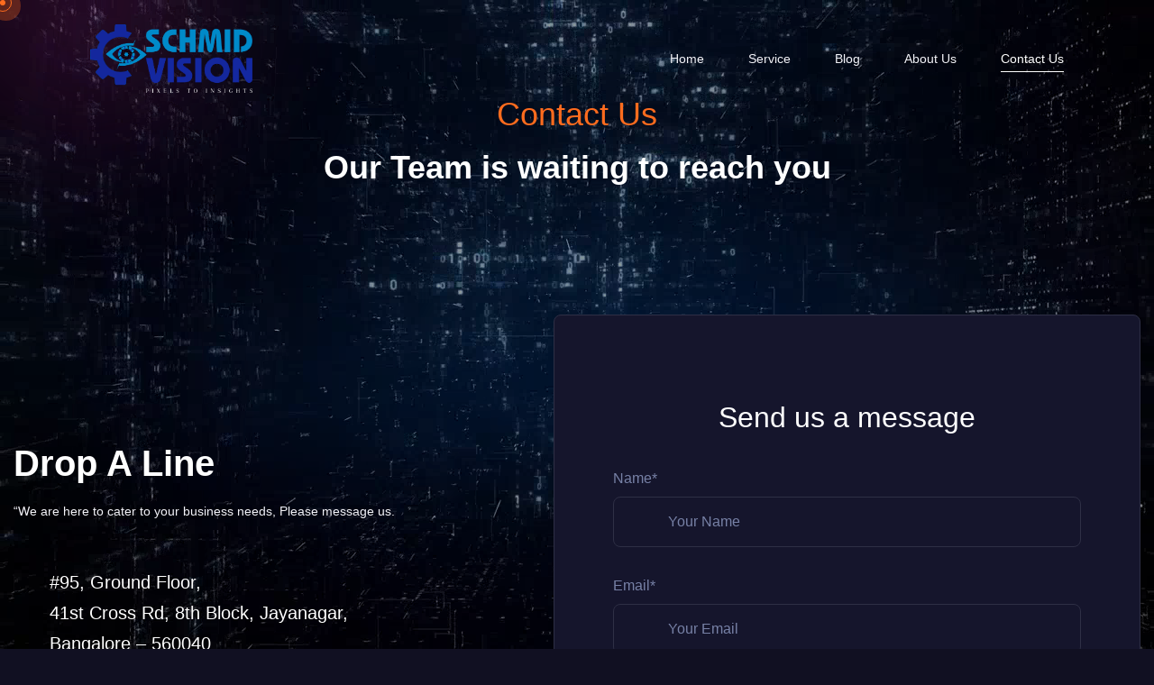

--- FILE ---
content_type: text/html; charset=UTF-8
request_url: https://schmidvision.com/contact.php
body_size: 5020
content:
<!DOCTYPE html>
<html>

<head>
    <meta charset="utf-8">
    <title>Schmid Vision Soft</title>

    <link href="https://fonts.googleapis.com/css2?family=Sora:wght@300;400;500;600;700;800&amp;display=swap"
        rel="stylesheet">

    <link
        href="https://fonts.googleapis.com/css2?family=Inter:wght@100;200;300;400;500;600;700;800;900&amp;display=swap"
        rel="stylesheet">

    <!--Color Switcher Mockup-->
    <link href="css/color-switcher-design.css" rel="stylesheet">

    <!-- Color Themes -->
    <link id="theme-color-file" href="css/color-themes/default-color.css" rel="stylesheet">
    <link rel="shortcut icon" href="images/favicon.png" type="image/x-icon">
    <link rel="icon" href="images/favicon.png" type="image/x-icon">
    <!-- Responsive -->
    <meta http-equiv="X-UA-Compatible" content="IE=edge">
    <meta name="viewport" content="width=device-width, initial-scale=1.0, maximum-scale=1.0, user-scalable=0">
    <meta name="description" content="Schmid vision specialize in crafting tailored solutions for industries seeking cutting-edge advancements in technology. Our expertise lies in object detection and tracking, face detection, and defect identification, where we seamlessly integrate state-of-the-art algorithms with the latest advancements in computer vision">

    <!-- Stylesheets -->
    <link href="css/bootstrap.css" rel="stylesheet">
    <link href="css/style.css" rel="stylesheet">
    <link href="css/responsive.css" rel="stylesheet">

</head><link rel="stylesheet" href="css/loader/loading.min.css">
<link rel="stylesheet" href="css/toast/jquery.toast.css">
</head>

<body class="body-bg-color">

    <div class="page-wrapper">

        <!-- Preloader -->
        <div class="preloader"></div>
        <!-- End Preloader -->

        <!-- Cursor -->
        <div class="cursor"></div>
        <div class="cursor-follower"></div>
        <!-- Cursor End -->

        <!-- Main Header -->
        <header class="main-header main-header-one">

    <!-- Header Lower -->
    <div class="header-lower">

        <div class="main-menu__wrapper">
            <div class="inner-container d-flex align-items-center justify-content-between">

                <!-- Logo Box -->
                <div class="main-header-one__logo-box">
                    
                    <a href="index.php"><img class="logoimg"src="images/logo4.png" alt=""  ></a>
                    
                    <!-- <span style="margin-left:auto; margin-top:-6px;margin-right:-1px; display:block;background-color:white; width:100px; height:8px"></span> -->
                </div>

                <div class="nav-outer">

                    <!-- Main Menu -->
                    <nav class="main-menu show navbar-expand-md">
                        <div class="navbar-header">
                            <button class="navbar-toggler" type="button" data-toggle="collapse"
                                data-target="#navbarSupportedContent" aria-controls="navbarSupportedContent"
                                aria-expanded="false" aria-label="Toggle navigation">
                                <span class="icon-bar"></span>
                                <span class="icon-bar"></span>
                                <span class="icon-bar"></span>
                            </button>
                        </div>
                        <div class="navbar-collapse collapse clearfix" id="navbarSupportedContent">
                            <ul class="navigation clearfix">
                                <li><a href="index.php">Home</a></li>


                                <li>
                                    <a href="service.php">Service</a>
                                </li>

                                <li><a href="blog.php">Blog</a>


                                </li>
                                <li><a href="about.php">About Us</a></li>
                                <li><a href="contact.php">Contact Us</a></li>
                            </ul>
                        </div>
                    </nav>
                    <!-- Main Menu End-->
                </div>

                <!-- Mobile Navigation Toggler -->
                <div class="mobile-nav-toggler">
                    <span class="icon-menu"></span>
                </div>
            </div>
        </div>
    </div>
    <!-- End Header Lower -->

    <!-- Mobile Menu  -->
    <div class="mobile-menu">
        <div class="menu-backdrop"></div>
        <div class="close-btn"><span class="icon far fa-times fa-fw"></span></div>
        <nav class="menu-box">
            <div class="nav-logo"><a href="index.php"><img src="images/logo4.png" alt="" title=""></a></div>
            <div class="menu-outer">
                <!--Here Menu Will Come Automatically Via Javascript / Same Menu as in Header-->
            </div>
        </nav>
    </div>
    <!-- End Mobile Menu -->
</header>        <!-- End Main Header -->
 <div class="video-background" style="filter: brightness(60%);">
            <video id="background-video" autoplay muted loop>
                <source src="images/background_vid.mp4" type="video/mp4">
               
            </video>
        </div>

        <!-- Page Title Start -->
        <section class="page-title">
            <div class="container">
                <div class="page-title__inner">
                    <div class="page-title__shape-1" style="background-image: url(images/shapes/page-title-shape-1.png);"></div>
                    <div class="page-title__title-box">
                        <p class="page-title__sub-title">Contact Us</p>
                        <h3 class="page-title__title">Our Team is waiting to reach you</h3>
                    </div>

                </div>
            </div>
        </section>
        <!-- Page Title End -->

        <!-- Contact One Start -->
        <section class="contact-one">
            <div class="container">
                <div class="row">
                    <div class="col-xl-5 col-lg-6">
                        <div class="contact-one__left">
                            <div class="contact-one__left-content">
                                <div class="contact-one__title-box">
                                    <h3>Drop A Line</h3>
                                    <p>“We are here to cater to your business needs, Please message us.</p>
                                </div>
                                <ul class="contact-one__contact-list">
                                    <li>
                                        <div class="icon">
                                            <span class="icon-map"></span>
                                        </div>
                                        <div class="text">
                                            <p>
                                                #95, Ground Floor, <br>
                                                41st Cross Rd, 8th Block, Jayanagar, <br>
                                                Bangalore – 560040
                                            </p>
                                        </div>
                                    </li>
                                    <li>
                                        <div class="icon">
                                            <span class="icon-envelope"></span>
                                        </div>
                                        <div class="text">
                                            <p>
                                                <a href="mailto:contact@schmidvision.com">contact@schmidvision.com</a>
                                            </p>
                                        </div>
                                    </li>
                                </ul>
                                <div class="contact-one__social">
                                    <a href="#"><span class="icon-social-1"></span></a>

                                    <a href="#"><span class="icon-social-4"></span></a>

                                </div>
                            </div>
                        </div>
                    </div>
                    <div class="col-xl-7 col-lg-6">
                        <div class="contact-one__right">
                            <div class="contact-one__form-box">
                                <h3 class="contact-one__form-title">Send us a message</h3>
                                <form method="post" id="contact-form">

                                    <div class="form-group">
                                        <p class="contact-one__form-label">Name*</p>
                                        <input type="text" name="name" placeholder="Your Name">
                                        <div class="contact-one__form-icon">
                                            <i class="fas fa-user"></i>
                                        </div>
                                    </div>

                                    <div class="form-group">
                                        <p class="contact-one__form-label">Email*</p>
                                        <input type="text" name="email" placeholder="Your Email">
                                        <div class="contact-one__form-icon">
                                            <i class="far fa-envelope"></i>
                                        </div>
                                    </div>

                                    <div class="form-group text-message-box">
                                        <p class="contact-one__form-label">How can we help?</p>
                                        <textarea name="message" placeholder="Enter your message here"></textarea>
                                    </div>

                                    <div class="form-group">
                                        <!-- Button Box -->
                                        <div class="button-box">
                                            <button type="submit" class="thm-btn contact-one__btn" data-loading-text="Please wait...">
                                                Submit Request
                                            </button>
                                        </div>
                                    </div>
                                </form>
                                <p class="ajax-response mb-0"></p>

                            </div>
                        </div>
                    </div>
                </div>
            </div>
        </section>
        <!-- Contact One End -->

        <!-- Google Map One Start -->
        <section class="goolge-map">
            <div class="goolge-map__outer">
                <!-- <iframe src="https://www.google.com/maps/embed?pb=!1m14!1m8!1m3!1d15552.530173588386!2d77.5337493!3d12.9633694!3m2!1i1024!2i768!4f13.1!3m3!1m2!1s0x3bae3e76777ee915%3A0x13f91f0166f90dfd!2sSchmid%20Vision%20Soft!5e0!3m2!1sen!2sin!4v1702296428940!5m2!1sen!2sin" width="100%" height="450" style="border:0;" allowfullscreen="" loading="lazy" referrerpolicy="no-referrer-when-downgrade"></iframe> -->
                    <iframe 
src="https://www.google.com/maps/embed?pb=!1m18!1m12!1m3!1d3888.8218322739385!2d77.57702437599566!3d12.919170087391425!2m3!1f0!2f0!3f0!3m2!1i1024!2i768!4f13.1!3m3!1m2!1s0x3bae3e76777ee915%3A0x13f91f0166f90dfd!2sSchmid%20Vision%20Soft!5e0!3m2!1sen!2sin!4v1724412154207!5m2!1sen!2sin" 
width="100%" height="450" style="border:0;" allowfullscreen="" loading="lazy" referrerpolicy="no-referrer-when-downgrade "></iframe>
                    <!-- <iframe src="https://www.google.com/maps/embed?pb=!1m18!1m12!1m3!1d1944.4112048285344!2d77.57826610406909!3d12.919133001513249!2m3!1f0!2f0!3f0!3m2!1i1024!2i768!4f13.1!3m3!1m2!1s0x3bae1575da76166b%3A0x3c51f35664688657!2sSchmid%20Vision%20Soft95%2C%2041st%20Cross%20Rd%2C%208th%20Block%2C%20Jayanagar%2C%20Bengaluru%2C%20Karnataka%20560070!5e0!3m2!1sen!2sin!4v1719384140182!5m2!1sen!2sin" width="100%" height="450" style="border:0;" allowfullscreen="" loading="lazy" referrerpolicy="no-referrer-when-downgrade"></iframe> -->
            </div>
        </section>
        <!-- Google Map One End -->


        <!-- Main Footer Start -->
        <footer class="main-footer">
    <div class="main-footer__shape-1 img-bounce"></div>
    <div class="main-footer__top">
        <div class="container">
            <div class="row">
                <div class="col-xl-3 col-lg-6 col-md-6 wow fadeInUp" data-wow-delay="100ms">
                    <div class="footer-widget__column footer-widget__about">
                        <div class="footer-widget__logo">
                            <a href="index.php"><img class="logoimg" src="images/logo4.png" width="200" alt="logo"></a>
                        </div>
                    </div>
                </div>
                <div class="col-xl-3 col-lg-6 col-md-6 wow fadeInUp" data-wow-delay="200ms">
                    <div class="footer-widget__column footer-widget__company">
                        <div class="footer-widget__title-box">
                            <h3 class="footer-widget__title">Expertise</h3>
                        </div>
                        <div class="footer-widget__company-list-box">
                            <ul class="footer-widget__company-list">
                                <li><a href="#">object detection</a></li>
                                <li><a href="#">object recognition</a></li>
                                <li><a href="#">face detection</a></li>
                                <li><a href="#">pose estimation</a></li>
                            </ul>
                        </div>
                    </div>
                </div>
                <div class="col-xl-3 col-lg-6 col-md-6 wow fadeInUp" data-wow-delay="300ms">
                    <div class="footer-widget__column footer-widget__resources">
                        <div class="footer-widget__title-box">
                            <h3 class="footer-widget__title">Usefull link</h3>
                        </div>
                        <div class="footer-widget__resources-list-box">
                            <ul class="footer-widget__resources-list">
                                <li><a href="index.php">Home</a></li>
                                <li><a href="about.php">About Us</a></li>
                                <li><a href="service.php">Service</a></li>
                                <li><a href="blog.php">Blog</a></li>
                                <li><a href="contact.php">Contact Us</a></li>
                            </ul>
                        </div>
                    </div>
                </div>
                <div class="col-xl-3 col-lg-6 col-md-6 wow fadeInUp" data-wow-delay="400ms">
                    <div class="footer-widget__column footer-widget__newsletter">
                        <div class="footer-widget__title-box">
                            <h3 class="footer-widget__title">Social Links</h3>
                        </div>
                        <div class="site-footer__social">
                            <a href="javascript:void(0)"><i class="icon-social-4"></i></a>
                        </div>
                    </div>
                </div>
            </div>
        </div>
    </div>
    <div class="main-footer__bottom">
        <div class="container">
            <div class="main-footer__bottom-inner">
                <p class="main-footer__bottom-text">Copyright © 2023. All Rights Reserved.</p>
            </div>
        </div>
    </div>
</footer>
<!-- Main Footer End -->

</div>
<!-- End PageWrapper -->

<!-- Scroll To Top -->
<div class="scroll-to-top scroll-to-target" data-target="html"><span class="fas fa-arrow-up fa-fw"></span></div>

<script src="js/jquery.js"></script>
<script src="js/01-bootstrap.min.js"></script>
<script src="js/02-bootstrap-select.min.js"></script>
<script src="js/03-color-settings.js"></script>
<script src="js/04-owl.js"></script>
<script src="js/05-jarallax.min.js"></script>
<script src="js/06-isotope.js"></script>
<script src="js/07-wow.js"></script>
<script src="js/08-validate.js"></script>
<script src="js/09-appear.js"></script>
<script src="js/10-swiper.min.js"></script>
<script src="js/11-jquery.easing.min.js"></script>
<script src="js/12-gsap.min.js"></script>
<script src="js/13-odometer.js"></script>
<script src="js/14-tilt.jquery.min.js"></script>
<script src="js/15-magnific-popup.min.js"></script>
<script src="js/16-jquery-ui.js"></script>
<script src="js/17-marquee.min.js"></script>
<script src="js/18-jquery.circleType.js"></script>
<script src="js/19-jquery.lettering.min.js"></script>

<script src="js/script.js"></script>
<script src="https://cdnjs.cloudflare.com/ajax/libs/jquery-validate/1.19.5/jquery.validate.min.js"></script>
<script src="js/loader/jquery.loading.min.js"></script>
<script src="js/toast/jquery.toast.js"></script>
<script>
    function toast_msg(title, desc, type) {
        $.toast({
            heading: title,
            text: desc,
            icon: type,
            stack: 1,
            hideAfter: 5000,
            position: 'top-right'
        });
    }

    function showload() {

        $.showLoading({
            name: 'circle-turn',
            allowHide: false
        });

    }

    function hideload() {

        $.hideLoading();

    }
    var $form = $(this);
    $("#contact-form").validate({
        rules: {
            name: "required",
            message: "required",
            email: {
                required: true,
                email: true,
            },
        },
        submitHandler: function(form) {
            showload();

            $.ajax({
                url: 'Admin/Welcome/saveInquiry',
                type: "POST",
                data: $('#contact-form').serialize(),
                dataType: 'json',
                success: function(response) {
                    if (response.status == true) {
                        hideload();
                        toast_msg('Success', response.message, 'success');

                        $("#contact-form")[0].reset();

                    } else {
                        hideload();
                        toast_msg('Error', response.message, 'error');
                    }
                },
                error: function(XMLHttpRequest, textStatus, errorThrown) {
                    hideload();
                    toast_msg('Error', errorThrown, 'error');
                }
            });
            $form.submit();
        }
    });
</script>
</body>

</html>

--- FILE ---
content_type: text/css
request_url: https://schmidvision.com/css/color-switcher-design.css
body_size: 1062
content:
/*** 

====================================================================
	Color Palate Style / Color Switcher Style
====================================================================
***/

:root {}


.color-palate {
	background: #ffffff none repeat scroll 0 0;
	-webkit-box-shadow: 0 0 20px 1px rgba(0, 0, 0, 0.1);
	-ms-box-shadow: 0 0 20px 1px rgba(0, 0, 0, 0.1);
	-o-box-shadow: 0 0 20px 1px rgba(0, 0, 0, 0.1);
	-moz-box-shadow: 0 0 20px 1px rgba(0, 0, 0, 0.1);
	box-shadow: 0 0 20px 1px rgba(0, 0, 0, 0.1);
	position: fixed;
	left: -285px;
	text-align: center;
	top: 0%;
	transition: all 0.5s ease 0s;
	width: 285px;
	z-index: 999;
	height: 100%;
	padding-bottom: 30px;
}

.color-palate-inner {
	position: relative;
	height: 100%;
	overflow-x: hidden;
	overflow-y: auto;
	-webkit-transition: all;
}

/* width */
.color-palate-inner::-webkit-scrollbar {
	width: 5px;
}

/* Track */
.color-palate-inner::-webkit-scrollbar-track {
	background: #f1f1f1;
}

/* Handle */
.color-palate-inner::-webkit-scrollbar-thumb {
	background: #888;
}

/* Handle on hover */
.color-palate-inner::-webkit-scrollbar-thumb:hover {
	background: #555;
}


.color-palate-head {
	background: var(--thm-base) none repeat scroll 0 0;
	padding: 12px 0;
}

.color-palate-head h6 {
	font-weight: 500;
	color: #ffffff !important;
}

.color-palate-head h6,
.secondary-head h6 {
	color: #ffffff;
	font-size: 14px;
	font-weight: 600;
	margin: 0px;
	margin-top: 4px;
	text-transform: uppercase;
}

.palate {
	background: var(--thm-base) none repeat scroll 0 0;
	display: block;
	float: left;
	height: 45px;
	margin: 0 2.5% 12px;
	width: 20%;
	cursor: pointer;
	position: relative;
}

.colors-list .active::after {
	background: url(../images/icons/tick.png) center center no-repeat !important;
	background-repeat: no-repeat;
	content: '';
	position: absolute;
	top: 0px;
	left: 0px;
	width: 100%;
	height: 100%;
}

.various-color {
	overflow: hidden;
	padding: 20px 0 15px;
}

.colors-list {
	margin: 0 20px;
}

.secondary-head {
	background: #222222 none repeat scroll 0 0;
	padding: 14px 0;
}

.secondary-color {
	padding: 23px 0;
}

.secondary-colors-list {
	margin: 0 80px;
}

.palate-foo {
	color: #777777;
	font-size: 13px;
	font-weight: 400;
	padding: 0 30px;
	line-height: 1.8em;
}

.palate-foo span {
	display: block;
	padding-top: 20px;
	margin-top: 5px;
	border-top: 1px dotted #b2b2b2;
}


.palate.default-color {
	background: #FF6C1E none repeat scroll 0 0;
}

.palate.blue-color {
	background: #246af4 none repeat scroll 0 0;
}

.palate.brown-color {
	background: #964B00 none repeat scroll 0 0;
}

.palate.green-color {
	background: #3ead3c none repeat scroll 0 0;
}

.palate.orange-color {
	background: #ffb347 none repeat scroll 0 0;
}

.palate.purple-color {
	background: #bb54e1 none repeat scroll 0 0;
}

.palate.teal-color {
	background: #44A9AA none repeat scroll 0 0;
}

.palate.yellow-color {
	background: #fed000 none repeat scroll 0 0;
}









.color-trigger {
	background: var(--thm-base) none repeat scroll 0 0;
	cursor: pointer;
	height: 50px;
	right: -46px;
	position: absolute;
	top: 7%;
	width: 46px;
	padding-top: 6px;

}

.color-trigger .fa-fw {
	animation: fa-spin 2s linear infinite;
	-webkit-animation: fa-spin 2s linear infinite;
	-moz-animation: fa-spin 2s linear infinite;
	-ms-animation: fa-spin 2s linear infinite;
	-o-animation: fa-spin 2s linear infinite;
}

.color-trigger:before {
	content: '';
	position: absolute;
	left: 0px;
	top: 0px;
	width: 100%;
	height: 100%;
}

.color-trigger i {
	color: #ffffff;
	font-size: 18px;
	line-height: 40px;
}

.color-palate.visible-palate {
	left: 0px;
}

.color-palate h6 {
	font-weight: 500;
	color: #000000;
	text-transform: uppercase;
	font-size: 16px;
}

.color-palate .rtl-version {
	padding-top: 10px;
	padding-bottom: 0px;
}

.color-palate .box-version {
	padding-top: 10px;
	padding-bottom: 0px;
}

.color-palate .option-box {
	padding-top: 10px;
	padding-bottom: 5px;
}

.color-palate .option-box>li {
	position: relative;
	color: #ffffff;
	width: 40%;
	margin: 0px 3px;
	cursor: pointer;
	margin-bottom: 9px;
	padding: 8px 12px;
	font-size: 12px;
	display: inline-block;
	background-color: var(--thm-base);
	text-transform: uppercase;
}

@-webkit-keyframes rotation {
	from {
		-webkit-transform: rotate(0deg);
	}

	to {
		-webkit-transform: rotate(359deg);
	}
}

.color-palate .demos-carousel {
	position: relative;
	padding: 15px 20px 0px;
}

.color-palate .demos-carousel .demos-title {
	position: relative;
	color: var(--thm-black);
	font-weight: 700;
	margin-bottom: var(--margin-bottom-10);
}

.color-palate .demos-carousel .owl-dots {
	display: none;
}

.color-palate .demos-carousel .owl-nav {
	position: absolute;
	left: 0px;
	top: 50%;
	z-index: 99999;
	width: 100%;
	margin-top: -15px;
	transition: all 0.3s ease;
	-moz-transition: all 0.3s ease;
	-webkit-transition: all 0.3s ease;
	-ms-transition: all 0.3s ease;
	-o-transition: all 0.3s ease;
}

.color-palate .demos-carousel .owl-prev {
	position: absolute;
	left: -15px;
	width: 34px;
	height: 34px;
	line-height: 34px;
	text-align: center;
	border-radius: 50px;
	font-size: 14px;
	color: var(--thm-base);
	transition: all 500ms ease;
	-moz-transition: all 500ms ease;
	-webkit-transition: all 500ms ease;
	-ms-transition: all 500ms ease;
	-o-transition: all 500ms ease;
	background-color: var(--white-color);
	box-shadow: 0px 0px 15px rgba(0, 0, 0, 0.10);
}

.color-palate .demos-carousel .owl-next {
	position: absolute;
	right: -15px;
	width: 34px;
	height: 34px;
	line-height: 34px;
	text-align: center;
	border-radius: 50px;
	font-size: 14px;
	color: var(--thm-black);
	transition: all 500ms ease;
	-moz-transition: all 500ms ease;
	-webkit-transition: all 500ms ease;
	-ms-transition: all 500ms ease;
	-o-transition: all 500ms ease;
	background-color: var(--thm-base);
	box-shadow: 0px 0px 15px rgba(0, 0, 0, 0.10);
}

.color-palate .demos-carousel .owl-prev:hover,
.color-palate .demos-carousel .owl-next:hover {
	color: var(--thm-white);
	background-color: var(--thm-base);
}

.color-palate .demos-carousel li {
	position: relative;
	border: 1px solid rgba(0, 0, 0, 0.10);
}

.color-palate .purchase-box {
	position: relative;
	padding: 10px 15px 0px;
}

.color-palate .purchase-box .theme-btn {
	position: relative;
	padding: 12px 36px;
	margin-top: 20px;
}

--- FILE ---
content_type: text/css
request_url: https://schmidvision.com/css/color-themes/default-color.css
body_size: -250
content:
@charset "utf-8";

/* CSS Document */



:root {
	--thm-base: #FF6C1E;
	--thm-base-rgb: 255, 108, 30;
}

--- FILE ---
content_type: text/css
request_url: https://schmidvision.com/css/style.css
body_size: 679
content:
/*** 
====================================================================
	Css Files
====================================================================
***/
@import url("01-global.css");
@import url("module-css/header.css");
@import url("module-css/footer.css");
@import url("module-css/feature.css");
@import url("module-css/solutions.css");
@import url("module-css/pricing.css");
@import url("module-css/brand.css");
@import url("module-css/collaboration.css");
@import url("module-css/testimonial.css");
@import url("module-css/faq.css");
@import url("module-css/free-trail.css");
@import url("module-css/copywriting-tool.css");
@import url("module-css/how-tool-work.css");
@import url("module-css/counter.css");
@import url("module-css/case.css");
@import url("module-css/banner.css");
@import url("module-css/gallery.css");
@import url("module-css/image-generator-tools.css");
@import url("module-css/art-and-image-tool.css");
@import url("module-css/amazing-art-tool.css");
@import url("module-css/create-something.css");
@import url("module-css/page-title.css");
@import url("module-css/about.css");
@import url("module-css/video.css");
@import url("module-css/team.css");
@import url("module-css/ai-product.css");
@import url("module-css/login.css");
@import url("module-css/reset-password.css");
@import url("module-css/contact.css");
@import url("module-css/blog.css");
@import url("module-css/career.css");
@import url("module-css/404.css");

@import url("02-bootstrap-select.min.css");
@import url("03-owl.css");
@import url("04-animate.css");
@import url("05-rtl.css");
@import url("06-custom-animate.css");
@import url("07-dark-body.css");
@import url("08-font-awesome.css");
@import url("09-icomoon.css");
@import url("10-jarallax.css");
@import url("11-preloader.css");
@import url("12-swiper.min.css");
@import url("13-odometer-theme-default.css");
@import url("14-jquery-ui.css");
@import url("15-magnific-popup.css");
@import url("../fonts/reey-font/stylesheet.css");

/*** 
====================================================================
	
====================================================================
***/

/* Sticy Header */
.want-sticky-header .main-header.fixed-header {
  position: relative !important;
  display: none;
}

/* Box Layout */
.box-layout .page-wrapper {
  max-width: 1390px;
  width: 100%;
  margin: 0 auto;
  padding: 15px;
  overflow: hidden;
  background-color: var(--thm-body-bg);
  box-shadow: 0px 0px 15px rgba(0, 0, 0, 0.1);
}

.box-layout:before {
  position: fixed;
  content: "";
  left: 0px;
  top: 0px;
  width: 100%;
  height: 100%;
  display: block;
  background: url(../images/partners/thm-pattern-2.jpg);
  background-repeat: no-repeat;
  background-size: cover;
}

.box-layout .slider-one_social-icons {
  display: none;
}

.box-layout .main-header-two__inner {
  margin: 0 0px;
}

.mobile-view {
  display: none;
}

@media (min-width: 280px) and (max-width: 992px) {
  .ai-product {
    position: relative;
    display: block;
    padding: 0px 0 0px;
  }

  .cursor-follower,
  .cursor {
    display: none;
  }

  .one-title-res h2 {
    font-size: 22px;
    line-height: 30px;
    padding-bottom: 10px;
    padding-top: 10px;
  }

  .desktop-view {
    display: none;
  }

  .mobile-view {
    display: block;
    text-align: center;
  }

  .feature-one {
    position: relative;
    display: block;
    padding: 20px;
    z-index: 1;
    /* background-color: rgb(255, 255, 255); */
  }

  .feature-one__title {
    font-size: 18px !important;
    line-height: 25px !important;
  }

  .section-title__title {
    max-width: 100%;
  }

  .section-title__title {
    font-size: 16px !important;
    line-height: 28px !important;
  }

  .solutions-two__content-two-title-box h3 {
    font-size: 22px !important;
    font-weight: 500;
    line-height: 35px !important;
    color: var(--thm-white);
    margin-top: 12px;
    margin-bottom: 21px;
  }

  .collaboration-one__title {
    font-size: 22px !important;
    line-height: 35px !important;
  }

  .collaboration-one__inner {
    padding: 50px 0 50px !important;
  }

  .about-one__title {
    font-size: 22px;
    font-weight: 600;
    color: var(--thm-white);
    line-height: 35px;
  }

  .ai-product__top-title {
    font-size: 20px !important;
    line-height: 30px !important;
  }

  .blog-details__top-title h3 {
    color: var(--thm-white);
    font-size: 22px;
    font-weight: 500;
    line-height: 35px;
  }
}


--- FILE ---
content_type: text/css
request_url: https://schmidvision.com/css/responsive.css
body_size: 1846
content:
/* Medium screen  */
@media only screen and (min-width: 1200px) and (max-width: 1349px) {
  .solutions-two__content-one-left {
    margin-right: 0;
  }

  .solutions-two__content-one-right {
    margin-left: 0;
  }

  .solutions-two__content-three-right {
    margin-left: 0;
  }

  .pricing-one__discount {
    right: 352px;
  }

  .core-feature__content-one-left {
    margin-left: 0;
    margin-right: 0;
    margin-top: 0;
  }

  .core-feature__content-one-right {
    margin-left: 0;
    margin-right: 0;
  }

  .core-feature__content-two-right {
    margin-left: 0;
    margin-right: 0;
    margin-top: 0;
  }

  .image-generator-tools__inner {
    padding: 117px 40px 100px;
  }

  .image-generator-tools__main-content .row {
    --bs-gutter-x: 50px;
  }

  .art-and-image-tool__right {
    margin-top: 80px;
  }

  .amazing-art-tool__left {
    margin-left: 0;
    margin-right: 0;
  }

  .create-something__inner {
    padding-left: 20px;
    padding-right: 20px;
  }

  .create-something__left {
    margin-right: 65px;
  }

  .about-one__left {
    margin-top: 0;
    margin-right: 0;
  }

  .contact-one__left {
    margin-right: 0;
  }

  .counter-one__single {
    padding: 37px 35px 59px;
  }

  .counter-one__text-1 br {
    display: none;
  }
}

/* Medium screen  */
@media only screen and (min-width: 992px) and (max-width: 1199px) {
  .testimonial-one__single-5 {
    margin-top: 0;
  }

  .testimonial-one__single-6 {
    margin-top: 0;
  }

  .testimonial-one__single-8 {
    margin-top: 0;
  }

  .testimonial-one__single-9 {
    margin-top: 0;
  }

  .testimonial-one__single-11 {
    margin-top: 0;
  }

  .testimonial-one__single-12 {
    margin-top: 0;
  }

  .pricing-one__discount {
    right: 252px;
  }

  .pricing-one__single {
    padding: 32px 20px 52px;
  }

  .footer-widget__newsletter {
    margin-left: 0;
    margin-top: 37px;
  }

  .footer-widget__resources {
    margin-top: 37px;
  }

  .how-tool-work__content {
    padding: 33px 20px 32px;
  }

  .how-tool-work__title-two {
    font-size: 20px;
  }

  .core-feature__content-one-left {
    margin-left: 0;
    margin-right: 0;
    margin-top: 0;
  }

  .core-feature__content-one-right {
    margin-left: 0;
    margin-right: 0;
  }

  .core-feature__content-two-right {
    margin-left: 0;
    margin-right: 0;
    margin-top: 0;
  }

  .image-generator-tools__inner {
    padding: 117px 30px 100px;
  }

  .image-generator-tools__main-content .row {
    --bs-gutter-x: 30px;
  }

  .art-and-image-tool__left {
    margin-left: 0;
    margin-right: 0;
  }

  .art-and-image-tool__right {
    margin-left: 0;
    margin-right: 0;
    margin-top: 80px;
  }

  .amazing-art-tool__left {
    margin-left: 0;
    margin-right: 0;
  }

  .amazing-art-tool__title {
    font-size: 35px;
  }

  .create-something__inner {
    padding-left: 60px;
    padding-right: 60px;
    padding-top: 50px;
    padding-bottom: 34px;
  }

  .create-something__left {
    margin-top: 0;
    margin-right: 0;
  }

  .create-something__right {
    margin-left: 0;
    margin-top: 50px;
  }

  .about-one__left {
    margin-top: 0;
    margin-right: 0;
  }

  .contact-one__left {
    margin-right: 0;
  }

  .contact-one__right {
    margin-left: 0;
  }

  .solutions-two__content-one-left {
    margin-right: 0;
  }

  .solutions-two__content-one-right {
    margin-left: 0;
  }

  .solutions-two__content-one {
    padding: 45px 20px 45px;
    padding-right: 20px;
  }

  .login-page {
    padding-top: 100px;
    padding-bottom: 100px;
    height: inherit !important;
  }

  .reset-password-page__inner {
    padding: 75px 95px 100px;
  }

  .reset-password-page__top {
    margin-bottom: 50px;
  }

  .reset-password-page {
    height: inherit !important;
    padding-top: 100px;
  }

  .login-page__shape-1 {
    display: none;
  }

  .login-page__shape-2 {
    display: none;
  }
}

/* Tablet Layout: 768px. */
@media only screen and (min-width: 768px) and (max-width: 991px) {
  .section-title__title br {
    display: none;
  }

  .solutions-two__content-one-right {
    margin-left: 0;
    margin-top: 50px;
  }

  .solutions-two__content-three-right {
    margin-left: 0;
    margin-top: 30px;
  }

  .testimonial-one__single-5 {
    margin-top: 0;
  }

  .testimonial-one__single-6 {
    margin-top: 0;
  }

  .testimonial-one__single-8 {
    margin-top: 0;
  }

  .testimonial-one__single-9 {
    margin-top: 0;
  }

  .testimonial-one__single-11 {
    margin-top: 0;
  }

  .testimonial-one__single-12 {
    margin-top: 0;
  }

  .pricing-one__discount {
    right: 140px;
  }

  .footer-widget__newsletter {
    margin-left: 0;
    margin-top: 37px;
  }

  .footer-widget__resources {
    margin-top: 37px;
  }

  .copywriting-tool__title br {
    display: none;
  }

  .core-feature__content-one-left {
    margin-left: 0;
    margin-right: 0;
    margin-top: 0;
    margin-bottom: 30px;
  }

  .core-feature__content-two-left {
    margin-right: 0px;
    margin-bottom: 30px;
  }

  .core-feature__content-one-right {
    margin-left: 0;
    margin-right: 0;
  }

  .core-feature__content-two-right {
    margin-left: 0;
    margin-right: 0;
    margin-top: 0;
  }

  .banner-one__right {
    margin-top: 50px;
  }

  .gallery-one__title-one {
    font-size: 40px;
  }

  .gallery-one__title-two {
    font-size: 40px;
  }

  .art-and-image-tool__left {
    margin-left: 0;
    margin-right: 0;
  }

  .art-and-image-tool__right {
    margin-left: 0;
    margin-right: 0;
    margin-top: 0;
  }

  .amazing-art-tool__left {
    margin-left: 0;
    margin-right: 0;
    margin-bottom: 70px;
  }

  .create-something__inner {
    padding-left: 60px;
    padding-right: 60px;
    padding-top: 50px;
    padding-bottom: 34px;
  }

  .create-something__left {
    margin-top: 0;
    margin-right: 0;
  }

  .create-something__right {
    margin-left: 0;
    margin-top: 50px;
  }

  .about-one__left {
    margin-top: 0;
    margin-right: 0;
    margin-bottom: 50px;
  }

  .team-one__title br {
    display: none;
  }

  .ai-product__top-title br {
    display: none;
  }

  .career-page__single {
    padding: 47px 15px 47px;
  }

  .career-page__theme-list > li + li {
    margin-left: 15px;
  }

  .contact-one__left {
    margin-top: 0;
    margin-right: 0;
  }

  .contact-one__right {
    margin-left: 0;
    margin-top: 50px;
  }

  .career-page-top__job-apply-theme-list > li + li {
    margin-left: 10px;
  }

  .career-page-top__interested-job {
    padding: 40px 40px 40px;
  }

  .login-page {
    height: inherit !important;
    padding-top: 100px;
    padding-bottom: 120px;
  }

  .reset-password-page {
    height: inherit !important;
    padding-top: 60px;
  }

  .reset-password-page__inner {
    padding: 75px 95px 100px;
  }

  .reset-password-page {
    height: inherit !important;
    padding-top: 100px;
  }

  .login-page__shape-1 {
    display: none;
  }

  .login-page__shape-2 {
    display: none;
  }

  .feature-one {
    padding: 60px;
  }
  /* created by the manoj*/
  .feature-one__single {
    width: 120px;
    height: 120px;
  }
  .feature-one__main-content-top {
    max-width: 70%;
  }
  .feature-one__main-content-bottom {
    max-width: 70%;
  }
  .page-title__inner1 {
    padding: 20px 10px 22px;
  }
  .blog-details {
    margin-top: 20px;
    text-align: center;
  }
  .blog-page {
    margin: 20px;
  }
}

/* Mobile Layout: 320px. */
@media only screen and (max-width: 767px) {
  .feature-one__rating {
    flex-direction: column;
    align-items: baseline;
  }

  .feature-one__rating li + li {
    margin-left: 0;
    margin-top: 20px;
  }

  .feature-one__title {
    font-size: 30px;
    line-height: 40px;
  }

  .section-title__title {
    font-size: 30px;
    line-height: 40px;
  }

  .section-title__title br {
    display: none;
  }

  .solutions-two__content-one {
    padding-left: 15px;
    padding-right: 15px;
  }

  .solutions-two__content-one-left {
    margin-right: 0;
  }

  .solutions-two__content-two-single {
    padding-left: 15px;
    padding-right: 15px;
  }

  .solutions-two__content-three {
    padding: 64px 15px 82px;
    padding-right: 15px;
  }

  .solutions-two__content-three-points-box {
    flex-direction: column;
    align-items: baseline;
  }

  .solutions-two__content-three-points-2 {
    margin-left: 0;
    margin-top: 6px;
  }

  .solutions-two__content-one-right {
    margin-left: 0;
    margin-top: 50px;
  }

  .solutions-two__content-three-right {
    margin-left: 0;
    margin-top: 30px;
  }

  .brand-one__brand-list-box {
    padding-left: 0;
    padding-right: 0;
  }

  .brand-one__list {
    flex-direction: column;
  }

  .brand-one__list li + li {
    margin-top: 10px;
  }

  .collaboration-one__title {
    font-size: 30px;
    line-height: 45px;
  }

  .collaboration-one__inner {
    padding: 120px 0 120px;
  }

  .collaboration-one__icon-box {
    display: flex;
    margin-top: 60px;
    align-items: center;
    justify-content: center;
    flex-direction: column;
  }

  .collaboration-one__icon-1 {
    position: relative;
    top: 0px;
    left: 0px;
  }

  .collaboration-one__icon-2 {
    position: relative;
    top: 0;
    right: 0;
    margin-top: 20px;
    margin-bottom: 20px;
  }

  .collaboration-one__icon-3 {
    position: relative;
    top: 0;
    left: 0;
  }

  .collaboration-one__icon-4 {
    position: relative;
    top: 0;
    right: 0;
    margin-top: 20px;
    margin-bottom: 20px;
  }

  .collaboration-one__icon-5 {
    position: relative;
    bottom: 0;
    left: 0;
  }

  .collaboration-one__icon-6 {
    position: relative;
    bottom: 0;
    right: 0;
    margin-top: 20px;
    margin-bottom: 20px;
  }

  .collaboration-one__icon-7 {
    position: relative;
    bottom: 0;
    left: 0;
  }

  .testimonial-one__single-5 {
    margin-top: 0;
  }

  .testimonial-one__single-6 {
    margin-top: 0;
  }

  .testimonial-one__single-8 {
    margin-top: 0;
  }

  .testimonial-one__single-9 {
    margin-top: 0;
  }

  .testimonial-one__single-11 {
    margin-top: 0;
  }

  .testimonial-one__single-12 {
    margin-top: 0;
  }

  .pricing-one__discount {
    display: none;
  }

  .pricing-one__section-title__title {
    font-size: 30px;
    line-height: 40px;
  }

  .pricing-one__single {
    padding: 32px 20px 52px;
  }

  .free-trail__text br {
    display: none;
  }

  .free-trail__wrap {
    padding: 90px 20px 90px;
  }

  .footer-widget__newsletter {
    margin-left: 0;
    margin-top: 38px;
  }

  .footer-widget__company {
    margin-top: 38px;
    margin-bottom: 38px;
  }

  .copywriting-tool__title br {
    display: none;
  }

  .copywriting-tool__title {
    font-size: 30px;
    line-height: 40px;
  }

  .copywriting-tool-shape-1,
  .copywriting-tool-shape-3 {
    display: none;
  }

  .copywriting-tool__btn-box {
    flex-direction: column;
  }

  .copywriting-tool__btn-two {
    margin-left: 0;
    margin-top: 20px;
  }

  .how-tool-work__title {
    font-size: 30px;
    line-height: 40px;
  }

  .core-feature__content-one-left {
    margin-left: 0;
    margin-right: 0;
    margin-top: 0;
    margin-bottom: 30px;
  }

  .core-feature__content-two-left {
    margin-right: 0px;
    margin-bottom: 30px;
  }

  .core-feature__content-one-right {
    margin-left: 0;
    margin-right: 0;
  }

  .core-feature__content-two-right {
    margin-left: 0;
    margin-right: 0;
    margin-top: 0;
  }

  .counter-one__single {
    padding: 37px 15px 59px;
  }

  .counter-one__top {
    flex-direction: column;
    align-items: baseline;
  }

  .counter-one__count {
    margin-left: 0;
    margin-top: 20px;
  }

  .counter-one__text-1 br {
    display: none;
  }

  .counter-one__text-box {
    padding: 68px 15px 68px;
  }

  .brand-two__list {
    flex-direction: column;
  }

  .brand-two__list li + li {
    margin-top: 10px;
  }

  .banner-one__right {
    margin-top: 50px;
  }

  .banner-one__title {
    font-size: 30px;
    line-height: 45px;
  }

  .gallery-one__title-one {
    font-size: 30px;
    line-height: 40px;
  }

  .gallery-one__title-two {
    font-size: 30px;
    line-height: 40px;
  }

  .image-generator-tools__inner {
    padding: 117px 30px 100px;
  }

  .image-generator-tools__main-content .row {
    --bs-gutter-x: 30px;
  }

  .image-generator-tools__title {
    font-size: 30px;
    line-height: 45px;
  }

  .image-generator-tools__title br {
    display: none;
  }

  .art-and-image-tool__left {
    margin-left: 0;
    margin-right: 0;
  }

  .art-and-image-tool__right {
    margin-left: 0;
    margin-right: 0;
    margin-top: 0;
  }

  .amazing-art-tool__left {
    margin-left: 0;
    margin-right: 0;
    margin-bottom: 70px;
  }

  .amazing-art-tool__points-box {
    flex-direction: column;
    align-items: baseline;
  }

  .amazing-art-tool__points--two {
    margin-left: 0;
    margin-top: 4px;
  }

  .amazing-art-tool__right {
    margin-top: 0px;
    margin-left: 0;
    margin-right: 0;
  }

  .amazing-art-tool__right:before {
    display: none;
  }

  .case-two__title br {
    display: none;
  }

  .testimonial-two__sec-title br {
    display: none;
  }

  .create-something__inner {
    padding-left: 15px;
    padding-right: 15px;
    padding-top: 50px;
    padding-bottom: 34px;
  }

  .create-something__left {
    margin-top: 0;
    margin-right: 0;
  }

  .create-something__right {
    margin-left: 0;
    margin-top: 50px;
  }

  .create-something__gallery li {
    flex: 0 0 100%;
    max-width: 100%;
  }

  .page-title__title {
    font-size: 30px;
    line-height: 34px;
  }

  .about-one__left {
    margin-top: 0;
    margin-right: 0;
    margin-bottom: 50px;
  }

  .team-one__title {
    font-size: 30px;
    line-height: 45px;
  }

  .team-one__title br {
    display: none;
  }

  .ai-product__top-title br {
    display: none;
  }

  .ai-product__top-title {
    font-size: 30px;
    line-height: 45px;
  }

  .career-page__single {
    padding: 47px 20px 47px;
    flex-direction: column;
    align-items: baseline;
  }

  .career-page__single-left {
    flex-direction: column;
    align-items: baseline;
  }

  .career-page__content {
    margin-left: 0;
    margin-top: 20px;
  }

  .career-page__theme-list {
    flex-direction: column;
    align-items: baseline;
  }

  .career-page__theme-list > li + li {
    margin-left: 0;
    margin-top: 5px;
  }

  .career-page__country-list {
    flex-direction: column;
    align-items: baseline;
  }

  .career-page__country-list > a + a {
    margin-left: 0;
    margin-top: 10px;
  }

  .career-page__single-right {
    margin-top: 30px;
  }

  .career-page__minutes {
    padding-left: 0;
  }

  .career-page__title {
    font-size: 30px;
    line-height: 45px;
  }

  .career-page__title br {
    display: none;
  }

  .login-page__inner {
    padding: 90px 15px 65px;
  }

  .reset-password-page__inner {
    padding: 115px 15px 130px;
  }

  .blog-details__person-and-date {
    flex-direction: column;
  }

  .blog-details__text-box {
    padding: 47px 20px 46px;
  }

  .blog-details__text-box::before {
    display: none;
  }

  .blog-details__tag-and-social {
    flex-direction: column;
  }

  .blog-details__tag {
    margin-bottom: 20px;
  }

  .contact-one__left {
    margin-top: 0;
    margin-right: 0;
  }

  .contact-one__right {
    margin-left: 0;
    margin-top: 50px;
  }

  .contact-one__contact-list li .text p {
    font-size: 18px;
  }

  .contact-one__form-box {
    padding: 93px 20px 100px;
  }

  .career-page-top__job-apply-box {
    flex-direction: column;
    align-items: baseline;
  }

  .career-page-top__content-box {
    padding: 0 20px 52px;
  }

  .career-page-top__job-apply-left {
    flex-direction: column;
  }

  .career-page-top__job-apply-details-box {
    margin-left: 0;
    margin-top: 20px;
  }

  .career-page-top__job-apply-theme-list {
    flex-direction: column;
    align-items: baseline;
  }

  .career-page-top__job-apply-theme-list > li + li {
    margin-left: 0;
    margin-top: 10px;
  }

  .career-page-top__job-apply-country-list {
    flex-direction: column;
    align-items: baseline;
  }

  .career-page-top__job-apply-country-list > a + a {
    margin-left: 0;
    margin-top: 10px;
  }

  .career-page-top__job-apply-right {
    margin-top: 30px;
  }

  .career-page-top__interested-job {
    padding: 40px 15px 40px;
    flex-direction: column;
    text-align: center;
  }

  .career-page-top__interested-job-btn-box {
    margin-top: 20px;
  }

  .error-page__title {
    font-size: 140px;
    line-height: 140px;
  }

  .error-page__tagline {
    font-size: 35px;
  }

  .blog-details__tag a {
    padding: 10px 10px 9px;
  }

  .login-page {
    padding-top: 50px;
    padding-bottom: 100px;
    height: auto !important;
  }

  .reset-password-page {
    height: inherit !important;
  }

  .reset-password-page {
    height: inherit !important;
    padding-top: 100px;
  }

  .login-page__shape-1 {
    display: none;
  }

  .login-page__shape-2 {
    display: none;
  }

  .full-height {
    height: auto;
  }
  /* created by the manoj */
  .feature-one__single {
    width: 80px;
    height: 80px;
  }
  .feature-one__main-content-bottom {
    max-width: 60%;
  }
  .feature-one__cpu-icon-box {
    height: 118px;
    width: 118px;
    border-radius: 38px;
  }
  .feature-one__main-content-top {
    max-width: 60%;
  }
  .feature-one__main-content-middle {
    padding-right: 10px;
    padding-left: 10px;
  }
  .page-title__inner1 {
    padding: 20px 10px 22px;
  }
  .blog-page {
    margin: 20px;
  }
  .blog-details {
    margin-top: 10px;
    text-align: center;
  }
}

/* Mobile Layout: 320px. */
@media only screen and (max-width: 500px) {
  .feature-one__list {
    flex-direction: row;
  }
  .feature-one__single {
    width: 80px;
    height: 80px;
  }
  .feature-one__main-content-bottom {
    max-width: 60%;
  }
  .feature-one__cpu-icon-box {
    height: 118px;
    width: 118px;
    border-radius: 38px;
  }
  .feature-one__main-content-top {
    max-width: 60%;
  }
  .feature-one__main-content-middle {
    padding-right: 10px;
    padding-left: 10px;
  }
  .blog-page {
    margin: 20px;
  }
  .blog-details {
    margin-top: 10px;
    text-align: center;
  }

  /* .feature-one__ai-pack {
    display: none;
  } */
}
/* created by the manoj*/
@media only screen and (min-width: 551px) and (max-width: 767px) {
  .feature-one__single {
    width: 100px;
    height: 100px;
  }
  .feature-one__main-content-bottom {
    max-width: 60%;
  }
  .feature-one__cpu-icon-box {
    height: 148px;
    width: 148px;
    border-radius: 44px;
  }
  .feature-one__main-content-top {
    max-width: 60%;
  }
  .feature-one__main-content-middle {
    padding-right: 20px;
    padding-left: 20px;
  }
}

/*
====================================================================
====================================================================
# Main Header All Responsive Css
====================================================================
====================================================================
*/

@media (max-width: 1199px) {
  /* .main-header.fixed-header .header-lower {
		position: static !important;
	}

	.main-header.main-header-three.fixed-header .header-three-lower {
		position: static !important;
	}

	.main-header.main-header-two.fixed-header .header-two-lower {
		position: static !important;
	} */
}

@media only screen and (min-width: 1200px) and (max-width: 1349px) {
  .main-menu__wrapper {
    padding: 0 100px;
  }
}

@media only screen and (min-width: 992px) and (max-width: 1199px) {
  .main-header__login-sing-up {
    margin-right: 60px;
  }
}

@media only screen and (min-width: 768px) and (max-width: 991px) {
  .main-menu__wrapper {
    padding: 0 60px;
  }

  .main-header__login-sing-up {
    margin-right: 60px;
  }
}

@media (max-width: 767px) {
  .main-menu__wrapper {
    padding: 0 20px;
  }

  .main-header__login-sing-up {
    display: none;
  }
}

/*
====================================================================
====================================================================
# Slider All Responsive Css
====================================================================
====================================================================
*/

@media only screen and (min-width: 992px) and (max-width: 1199px) {
}

@media only screen and (min-width: 768px) and (max-width: 991px) {
}

@media only screen and (max-width: 767px) {
}


--- FILE ---
content_type: text/css
request_url: https://schmidvision.com/css/loader/loading.min.css
body_size: 710
content:


@charset "UTF-8";

/*!
 * loading.css -https://github.com/Dn9x/loading.js
 * Version - 1.0.0
 * Licensed under the MIT license - http://opensource.org/licenses/MIT
 *
 * Copyright (c) 2016 Dn9x
 */

@-webkit-keyframes circle-fade {
	50% {
		opacity: .2;
		-webkit-transform: scale(.35);
		transform: scale(.35)
	}
	100% {
		opacity: 1;
		-webkit-transform: scale(1);
		transform: scale(1)
	}
}

@keyframes circle-fade {
	50% {
		opacity: .2;
		-webkit-transform: scale(.35);
		transform: scale(.35)
	}
	100% {
		opacity: 1;
		-webkit-transform: scale(1);
		transform: scale(1)
	}
}

.circle-fade {
	position: relative
}

.circle-fade>div:nth-child(1) {
	top: 25px;
	left: 0;
	-webkit-animation: circle-fade 1s 0s infinite linear;
	animation: circle-fade 1s 0s infinite linear
}

.circle-fade>div:nth-child(2) {
	top: 17.05px;
	left: 17.05px;
	-webkit-animation: circle-fade 1s .12s infinite linear;
	animation: circle-fade 1s .12s infinite linear
}

.circle-fade>div:nth-child(3) {
	top: 0;
	left: 25px;
	-webkit-animation: circle-fade 1s .24s infinite linear;
	animation: circle-fade 1s .24s infinite linear
}

.circle-fade>div:nth-child(4) {
	top: -17.05px;
	left: 17.05px;
	-webkit-animation: circle-fade 1s .36s infinite linear;
	animation: circle-fade 1s .36s infinite linear
}

.circle-fade>div:nth-child(5) {
	top: -25px;
	left: 0;
	-webkit-animation: circle-fade 1s .48s infinite linear;
	animation: circle-fade 1s .48s infinite linear
}

.circle-fade>div:nth-child(6) {
	top: -17.05px;
	left: -17.05px;
	-webkit-animation: circle-fade 1s .6s infinite linear;
	animation: circle-fade 1s .6s infinite linear
}

.circle-fade>div:nth-child(7) {
	top: 0;
	left: -25px;
	-webkit-animation: circle-fade 1s .72s infinite linear;
	animation: circle-fade 1s .72s infinite linear
}

.circle-fade>div:nth-child(8) {
	top: 17.05px;
	left: -17.05px;
	-webkit-animation: circle-fade 1s .84s infinite linear;
	animation: circle-fade 1s .84s infinite linear
}

.circle-fade>div {
	background-color: #fff;
	width: 16px;
	height: 16px;
	border-radius: 100%;
	margin: 2px;
	-webkit-animation-fill-mode: both;
	animation-fill-mode: both;
	position: absolute
}

.circle-turn-scale>div,
.circle-turn>div {
	margin: 2px;
	height: 50px;
	width: 50px;
	background: 0 0!important;
	display: inline-block;
	position:fixed;
}

@-webkit-keyframes rotate-scale {
	0% {
		-webkit-transform: rotate(0) scale(1);
		transform: rotate(0) scale(1)
	}
	50% {
		-webkit-transform: rotate(180deg) scale(.5);
		transform: rotate(180deg) scale(.5)
	}
	100% {
		-webkit-transform: rotate(360deg) scale(1);
		transform: rotate(360deg) scale(1)
	}
}

@keyframes rotate-scale {
	0% {
		-webkit-transform: rotate(0) scale(1);
		transform: rotate(0) scale(1)
	}
	50% {
		-webkit-transform: rotate(180deg) scale(.5);
		transform: rotate(180deg) scale(.5)
	}
	100% {
		-webkit-transform: rotate(360deg) scale(1);
		transform: rotate(360deg) scale(1)
	}
}

.circle-turn-scale>div {
	border-radius: 100%;
	border: 2px solid #fff;
	border-bottom-color: transparent;
	-webkit-animation: rotate-scale .75s 0s linear infinite;
	animation: rotate-scale .75s 0s linear infinite
}

@-webkit-keyframes circle-turn {
	0% {
		-webkit-transform: rotate(0);
		transform: rotate(0)
	}
	50% {
		-webkit-transform: rotate(180deg);
		transform: rotate(180deg)
	}
	100% {
		-webkit-transform: rotate(360deg);
		transform: rotate(360deg)
	}
}

@keyframes circle-turn {
	0% {
		-webkit-transform: rotate(0);
		transform: rotate(0)
	}
	50% {
		-webkit-transform: rotate(180deg);
		transform: rotate(180deg)
	}
	100% {
		-webkit-transform: rotate(360deg);
		transform: rotate(360deg)
	}
}

.circle-turn>div {
	border-radius: 100%;
	border: 5px solid #fff;
	border-bottom-color: transparent;
	-webkit-animation: circle-turn .75s 0s linear infinite;
	animation: circle-turn .75s 0s linear infinite
}

@-webkit-keyframes square-flip {
	25% {
		-webkit-transform: perspective(100px) rotateX(180deg) rotateY(0);
		transform: perspective(100px) rotateX(180deg) rotateY(0)
	}
	50% {
		-webkit-transform: perspective(100px) rotateX(180deg) rotateY(180deg);
		transform: perspective(100px) rotateX(180deg) rotateY(180deg)
	}
	75% {
		-webkit-transform: perspective(100px) rotateX(0) rotateY(180deg);
		transform: perspective(100px) rotateX(0) rotateY(180deg)
	}
	100% {
		-webkit-transform: perspective(100px) rotateX(0) rotateY(0);
		transform: perspective(100px) rotateX(0) rotateY(0)
	}
}

@keyframes square-flip {
	25% {
		-webkit-transform: perspective(100px) rotateX(180deg) rotateY(0);
		transform: perspective(100px) rotateX(180deg) rotateY(0)
	}
	50% {
		-webkit-transform: perspective(100px) rotateX(180deg) rotateY(180deg);
		transform: perspective(100px) rotateX(180deg) rotateY(180deg)
	}
	75% {
		-webkit-transform: perspective(100px) rotateX(0) rotateY(180deg);
		transform: perspective(100px) rotateX(0) rotateY(180deg)
	}
	100% {
		-webkit-transform: perspective(100px) rotateX(0) rotateY(0);
		transform: perspective(100px) rotateX(0) rotateY(0)
	}
}

.square-flip>div {
	width: 50px;
	height: 50px;
	background: #fff;
	border: 0;
	-webkit-animation: square-flip 3s 0s cubic-bezier(.09, .57, .49, .9) infinite;
	animation: square-flip 3s 0s cubic-bezier(.09, .57, .49, .9) infinite
}

@-webkit-keyframes line-scale {
	0%,
	100% {
		-webkit-transform: scaley(1);
		transform: scaley(1)
	}
	50% {
		-webkit-transform: scaley(.4);
		transform: scaley(.45)
	}
}

@keyframes line-scale {
	0%,
	100% {
		-webkit-transform: scaley(1);
		transform: scaley(1)
	}
	50% {
		-webkit-transform: scaley(.45);
		transform: scaley(.45)
	}
}

.line-scale>div:nth-child(1) {
	-webkit-animation: line-scale 1s .1s infinite;
	animation: line-scale 1s .1s infinite
}

.line-scale>div:nth-child(2) {
	-webkit-animation: line-scale 1s .2s infinite;
	animation: line-scale 1s .2s infinite
}

.line-scale>div:nth-child(3) {
	-webkit-animation: line-scale 1s .3s infinite;
	animation: line-scale 1s .3s infinite
}

.line-scale>div:nth-child(4) {
	-webkit-animation: line-scale 1s .4s infinite;
	animation: line-scale 1s .4s infinite
}

.line-scale>div:nth-child(5) {
	-webkit-animation: line-scale 1s .5s infinite;
	animation: line-scale 1s .5s infinite
}

.line-scale>div {
	background-color: #fff;
	width: 4px;
	height: 36px;
	border-radius: 2px;
	margin: 2px;
	-webkit-animation-fill-mode: both;
	animation-fill-mode: both;
	display: inline-block
}

.jump-pulse>div,
.line-pulse>div {
	background-color: #fff;
	width: 16px;
	height: 16px;
	border-radius: 100%;
	margin: 2px;
	display: inline-block
}

@-webkit-keyframes jump-pulse {
	33% {
		-webkit-transform: translateY(10px);
		transform: translateY(10px)
	}
	66% {
		-webkit-transform: translateY(-10px);
		transform: translateY(-10px)
	}
	100% {
		-webkit-transform: translateY(0);
		transform: translateY(0)
	}
}

@keyframes jump-pulse {
	33% {
		-webkit-transform: translateY(10px);
		transform: translateY(10px)
	}
	66% {
		-webkit-transform: translateY(-10px);
		transform: translateY(-10px)
	}
	100% {
		-webkit-transform: translateY(0);
		transform: translateY(0)
	}
}

.jump-pulse>div:nth-child(0) {
	-webkit-animation: jump-pulse .75s 0s infinite ease-in-out;
	animation: jump-pulse .6s 0s infinite ease-in-out
}

.jump-pulse>div:nth-child(1) {
	-webkit-animation: jump-pulse .75s .1s infinite ease-in-out;
	animation: jump-pulse .75s .1s infinite ease-in-out
}

.jump-pulse>div:nth-child(2) {
	-webkit-animation: jump-pulse .75s .2s infinite ease-in-out;
	animation: jump-pulse .75s .2s infinite ease-in-out
}

.jump-pulse>div:nth-child(3) {
	-webkit-animation: jump-pulse .75s .3s infinite ease-in-out;
	animation: jump-pulse .75s .3s infinite ease-in-out
}

.jump-pulse>div:nth-child(4) {
	-webkit-animation: jump-pulse .75s .4s infinite ease-in-out;
	animation: jump-pulse .75s .4s infinite ease-in-out
}

.jump-pulse>div {
	-webkit-animation-fill-mode: both;
	animation-fill-mode: both
}

@-webkit-keyframes line-pulse {
	0%,
	80% {
		-webkit-transform: scale(1);
		transform: scale(1);
		opacity: 1
	}
	45% {
		-webkit-transform: scale(.1);
		transform: scale(.1);
		opacity: .75
	}
}

@keyframes line-pulse {
	0%,
	80% {
		-webkit-transform: scale(1);
		transform: scale(1);
		opacity: 1
	}
	45% {
		-webkit-transform: scale(.1);
		transform: scale(.1);
		opacity: .75
	}
}

.line-pulse>div:nth-child(0) {
	-webkit-animation: line-pulse .75s 0s infinite alternate;
	animation: line-pulse .75s 0s infinite alternate
}

.line-pulse>div:nth-child(1) {
	-webkit-animation: scale .75s .1s infinite;
	animation: line-pulse .75s .1s infinite
}

.line-pulse>div:nth-child(2) {
	-webkit-animation: line-pulse .75s .2s infinite;
	animation: line-pulse .75s .2s infinite
}

.line-pulse>div:nth-child(3) {
	-webkit-animation: line-pulse .75s .3s infinite;
	animation: line-pulse .75s .3s infinite
}

.line-pulse>div:nth-child(4) {
	-webkit-animation: line-pulse .75s .4s infinite;
	animation: line-pulse .75s .4s infinite
}

.line-pulse>div {
	-webkit-animation-fill-mode: both;
	animation-fill-mode: both
}



--- FILE ---
content_type: text/css
request_url: https://schmidvision.com/css/01-global.css
body_size: 2533
content:
/*** 
==================================================
	Root Code Variables
==================================================
***/
:root {
  --thm-font: "Loto", sans-serif;

  --thm-font-two: "Inter", sans-serif;
  --thm-gray: #f3f3f8;
  --thm-gray-rgb: 161, 170, 201;
  --thm-white: #ffffff;
  --thm-white-rgb: 255, 255, 255;
  --thm-black: #000000;
  --thm-black-rgb: 0, 0, 0;
  --thm-primary: #00cb88;
  --thm-primary-rgb: 0, 203, 136;
  --thm-extra: #00b67a;
  --thm-extra-rgb: 0, 182, 122;
  --thm-gray-bg: #fcfcfc;
  --thm-gray-bg-rgb: 133, 133, 133;
  --thm-bdr-color: #3c3c77;
  --thm-bdr-color-rgb: 60, 60, 119;
  --thm-body-bg: #111022;
  --thm-main-bg: #15152c;
  --thm-border-radius: 8px;
  --thm-gradient-color1: #8f79ff;
  --thm-gradient-color2: #426bff;
  --thm-gradient: linear-gradient(
    181deg,
    var(--thm-gradient-color1) 0%,
    var(--thm-gradient-color2) 100%
  );
}

/*** 
====================================================================
	Reset
====================================================================
 ***/
* {
  margin: 0px;
  padding: 0px;
  border: none;
  outline: none;
}

/*** 
====================================================================
	Global Settings
====================================================================
***/
body {
  font-family: var(--thm-font);
  font-size: 16px;

  color: var(--thm-gray);
  /* background: radial-gradient(circle, #00e3f2 20.68%, #ecece9 89.19%); */
  /* background: rgb(194, 200, 193);
  background: radial-gradient(
    circle,
    rgb(115, 124, 113) 10%,
    rgb(226, 226, 229) 87%,
    rgb(255, 255, 255) 100%
  ); */
  background: rgb(252, 250, 240);
  background: linear-gradient(
    90deg,
    rgba(252, 255, 252, 1) 13%,
    rgb(247, 255, 254) 46%,
    rgba(243, 247, 247, 1) 92%,
    rgb(252, 250, 240) 100%
  );

  line-height: 26px;
  font-weight: 400;
  -webkit-font-smoothing: antialiased;
  -moz-font-smoothing: antialiased;
}
/* this one  new one */

.video-background {
  position: fixed;
  top: 0;
  left: 0;
  width: 100%;
  height: 100%;
  z-index: -1;
  overflow: hidden;
  /* filter: brightness(60%); */
}

.video-background video {
  position: absolute;
  top: 50%;
  left: 50%;
  width: 100%;
  height: 100%;
  object-fit: cover;
  transform: translate(-50%, -50%);
}

.page-wrapper {
  position: relative;
  margin: 0 auto;
  width: 100%;
  min-width: 300px;
  overflow: hidden;
}

.section {
  position: relative;
  z-index: 1;
}

.body-bg-color {
  background-color: var(--thm-body-bg);
}

.bordered-layout .page-wrapper {
  padding: 0px 50px 0px;
}

.dark-layout {
  position: relative;
  background-color: var(--color-seven);
}

/* Preloader */
.preloader {
  position: fixed;
  left: 0px;
  top: 0px;
  width: 100%;
  height: 100%;
  z-index: 999999999;
  background-color: #ffffff;
  background-position: center center;
  background-repeat: no-repeat;
  background-image: url(../images/icons/preloader.svg);
  background-size: 120px;
}

a {
  text-decoration: none;
  cursor: pointer;
  color: var(--thm-base);
}

section {
  z-index: 1;
}

.text-right {
  text-align: right;
}

.mCSB_inside > .mCSB_container {
  margin-right: 0 !important;
}

button,
a:hover,
a:focus,
a:visited {
  text-decoration: none;
  outline: none !important;
}

h1,
h2,
h3,
h4,
h5,
h6 {
  position: relative;
  margin: 0px;
  background: none;
  color: var(--thm-black);
}

input,
button,
select,
textarea {
}

textarea {
  overflow: hidden;
}

a {
  -webkit-transition: all 300ms ease;
  -ms-transition: all 300ms ease;
  -o-transition: all 300ms ease;
  -moz-transition: all 300ms ease;
  transition: all 300ms ease;
}

p {
  margin: 0;
}

/* .dark-body {
} */

/* Typography */
h1 {
  font-weight: 600;
  line-height: 100px;
  font-size: 100px;
}

h2 {
  line-height: 58px;
  font-weight: 600;
  font-size: 48px;
}

h3 {
  line-height: 1.3em;
  font-weight: 400;
  font-size: 32px;
}

h4 {
  line-height: 1.4em;
  font-size: 24px;
}

h5 {
  line-height: 1.4em;
  font-size: 22px;
}

h6 {
  line-height: 1.6em;
  font-size: 18px;
}

.container {
  max-width: 1350px;
  padding: 0 15px;
}

.row {
  --bs-gutter-x: 24px;
}

.gutter-y-24 {
  --bs-gutter-y: 24px;
}

.auto-container {
  position: static;
  max-width: 1340px;
  padding: 0px 15px;
  margin: 0 auto;
}

.auto-container-two {
  position: static;
  max-width: 1490px;
  padding: 0px 15px;
  margin: 0 auto;
}

.page-wrapper {
  position: relative;
  margin: 0 auto;
  width: 100%;
  min-width: 300px;
  overflow: hidden;
}

ul,
li {
  list-style: none;
  padding: 0px;
  margin: 0px;
}

img {
  display: inline-block;
  max-width: 100%;
}

.centered {
  text-align: center;
}

::-webkit-input-placeholder {
  color: inherit;
}

::-moz-input-placeholder {
  color: inherit;
}

::-ms-input-placeholder {
  color: inherit;
}

/* Bootstrap Custom Select */
.bootstrap-select .btn-light:not(:disabled):not(.disabled).active,
.bootstrap-select .btn-light:not(:disabled):not(.disabled):active,
.bootstrap-select .show > .btn-light.dropdown-toggle {
  -webkit-box-shadow: none !important;
  box-shadow: none !important;
  outline: none !important;
}

.bootstrap-select > .dropdown-toggle {
  -webkit-box-shadow: none !important;
  box-shadow: none !important;
}

.bootstrap-select .dropdown-toggle:focus,
.bootstrap-select > select.mobile-device:focus + .dropdown-toggle {
  outline: none !important;
}

.bootstrap-select .dropdown-menu {
  border: 0;
  padding-top: 0;
  padding-bottom: 0;
  margin-top: 0;
  z-index: 991;
  border-radius: 0 !important;
}

.bootstrap-select .dropdown-menu > li + li > a {
  border-top: 1px solid rgba(255, 255, 255, 0.2);
}

.bootstrap-select .dropdown-menu > li.selected > a {
  background: var(--color-two);
  color: #ffffff;
}

.bootstrap-select .dropdown-menu > li > a {
  font-size: 16px;
  font-weight: 500;
  padding: 4px 20px;
  color: #222222;
  background: #f2f2f2;
  -webkit-transition: all 0.4s ease;
  transition: all 0.4s ease;
}

.bootstrap-select .dropdown-menu > li > a:hover {
  background: var(--color-two);
  color: #ffffff;
  cursor: pointer;
}

/* Custom Select */
.form-group .ui-selectmenu-button.ui-button {
  width: 100%;
  font-style: normal;
  line-height: 28px;
  font-weight: 500;
  font-size: var(--font-16);
  color: var(--color-six);
  padding: 0px 0px;
  border: 0px;
  background-color: var(--white-color);
}

.form-group .ui-button .ui-icon {
  background: none;
  position: relative;
  top: 2px;
  text-indent: 0px;
  color: #a5a5a5;
}

.form-group .ui-button .ui-icon:before {
  font-family: "Font Awesome 5 Pro";
  content: "\f107";
  position: absolute;
  right: 0px;
  top: 2px !important;
  top: 13px;
  width: 10px;
  height: 20px;
  display: block;
  line-height: 20px;
  font-size: var(--font-16);
  font-weight: normal;
  text-align: center;
  z-index: 5;
  color: var(--color-fiftyfour);
}

.ui-menu .ui-menu-item {
  font-size: var(--font-14);
}

.ui-menu .ui-menu-item:last-child {
  border: none;
}

.ui-state-active,
.ui-widget-content .ui-state-active {
  background-color: var(--main-color) !important;
  border-color: var(--main-color) !important;
}

.ui-menu .ui-menu-item-wrapper {
  position: relative;
  display: block;
  padding: 8px 20px;
  line-height: 24px;
  font-size: var(--font-14);
}

.ui-menu-item:hover {
  background-color: var(--thm-base);
}

/* Cursor */
.cursor {
  position: fixed;
  background-color: var(--thm-base);
  width: 6px;
  height: 6px;
  border-radius: 100%;
  z-index: 1;
  -webkit-transition: 0.2s cubic-bezier(0.75, -0.27, 0.3, 1.33) opacity,
    0.3s cubic-bezier(0.75, -1.27, 0.3, 2.33) -webkit-transform;
  transition: 0.2s cubic-bezier(0.75, -0.27, 0.3, 1.33) opacity,
    0.3s cubic-bezier(0.75, -1.27, 0.3, 2.33) -webkit-transform;
  transition: 0.3s cubic-bezier(0.75, -1.27, 0.3, 2.33) transform,
    0.2s cubic-bezier(0.75, -0.27, 0.3, 1.33) opacity;
  transition: 0.3s cubic-bezier(0.75, -1.27, 0.3, 2.33) transform,
    0.2s cubic-bezier(0.75, -0.27, 0.3, 1.33) opacity,
    0.3s cubic-bezier(0.75, -1.27, 0.3, 2.33) -webkit-transform;
  -webkit-user-select: none;
  -moz-user-select: none;
  -ms-user-select: none;
  user-select: none;
  pointer-events: none;
  z-index: 10000;
  -webkit-transform: scale(1);
  transform: scale(1);
}

.cursor::before {
  content: "";
  position: absolute;
  top: -7px;
  left: -7px;
  bottom: -7px;
  right: -7px;
  border: 1px solid var(--thm-base);
  border-radius: 50%;
}

.cursor.active {
  opacity: 1;
  -webkit-transform: scale(0);
  transform: scale(0);
}

.cursor.menu-active {
  opacity: 1;
  -webkit-transform: scale(0);
  transform: scale(0);
}

.cursor.hovered {
  opacity: 1;
}

.cursor-follower {
  position: fixed;
  background-color: var(--thm-base);
  opacity: 0.3;
  width: 33px;
  height: 33px;
  border-radius: 100%;
  z-index: 1;
  -webkit-transition: 0.2s cubic-bezier(0.75, -0.27, 0.3, 1.33) opacity,
    0.2s cubic-bezier(0.75, -0.27, 0.3, 1.33) background,
    0.6s cubic-bezier(0.75, -1.27, 0.3, 2.33) -webkit-transform;
  transition: 0.2s cubic-bezier(0.75, -0.27, 0.3, 1.33) opacity,
    0.2s cubic-bezier(0.75, -0.27, 0.3, 1.33) background,
    0.6s cubic-bezier(0.75, -1.27, 0.3, 2.33) -webkit-transform;
  transition: 0.6s cubic-bezier(0.75, -1.27, 0.3, 2.33) transform,
    0.2s cubic-bezier(0.75, -0.27, 0.3, 1.33) opacity,
    0.2s cubic-bezier(0.75, -0.27, 0.3, 1.33) background;
  transition: 0.6s cubic-bezier(0.75, -1.27, 0.3, 2.33) transform,
    0.2s cubic-bezier(0.75, -0.27, 0.3, 1.33) opacity,
    0.2s cubic-bezier(0.75, -0.27, 0.3, 1.33) background,
    0.6s cubic-bezier(0.75, -1.27, 0.3, 2.33) -webkit-transform;
  -webkit-user-select: none;
  -moz-user-select: none;
  -ms-user-select: none;
  user-select: none;
  pointer-events: none;
  z-index: 10000;
  -webkit-transform: translate(2px, 2px);
  transform: translate(2px, 2px);
}

.cursor-follower.active {
  opacity: 0.1;
  -webkit-transform: scale(1.03);
  transform: scale(1.03);
}

.cursor-follower.menu-active {
  opacity: 1;
  -webkit-transform: scale(3);
  transform: scale(3);
}

.cursor-follower.hovered {
  opacity: 1;
}

/* Cursor End */

/***
====================================================================
	Scroll To Top style
====================================================================
***/
.scroll-to-top {
  position: fixed;
  bottom: 15px;
  right: 15px;
  width: 40px;
  height: 40px;
  color: var(--thm-base);
  font-size: 18px;
  text-transform: uppercase;
  line-height: 40px;
  text-align: center;
  z-index: 100;
  cursor: pointer;
  display: none;
  background: var(--thm-white);
  box-shadow: 0px 0px 10px rgba(0, 0, 0, 0.15);
  -webkit-transition: all 300ms ease;
  -ms-transition: all 300ms ease;
  -o-transition: all 300ms ease;
  -moz-transition: all 300ms ease;
  transition: all 300ms ease;
  font-family: "Font Awesome 5 Pro";
}

.scroll-to-top:hover {
  color: var(--thm-white);
  background: var(--thm-base);
}

/* Btn Style One */
.thm-btn {
  position: relative;
  display: inline-block;
  vertical-align: middle;
  -webkit-appearance: none;
  appearance: none;
  outline: none !important;
  color: var(--thm-white);
  font-size: 14px;
  font-weight: 600;
  text-transform: capitalize;
  padding: 11px 30px 11px;
  border-radius: 8px;
  background: linear-gradient(211deg, #8f79ff 13.4%, #426bff 118.74%);
  box-shadow: 0px 20px 24px -10px #0b042f;
  background-size: 200% auto;
  font-family: var(--thm-font-two);
  transition: all 0.5s linear;
  overflow: hidden;
  z-index: 1;
}

.thm-btn i {
  position: relative;
  display: inline-block;
  font-size: 15px;
  color: var(--thm-white);
  padding-right: 10px;
}

.thm-btn:hover {
  color: var(--thm-white);
  background-position: right center;
}

/* Btn Style Two */
.thm-btn-two {
  position: relative;
  display: inline-block;
  vertical-align: middle;
  -webkit-appearance: none;
  appearance: none;
  outline: none !important;
  color: var(--thm-white);
  font-size: 14px;
  font-weight: 600;
  text-transform: capitalize;
  padding: 11px 30px 11px;
  border-radius: 8px;
  background: linear-gradient(211deg, #8f79ff 13.4%, #426bff 118.74%);
  box-shadow: 0px 20px 24px -10px #0b042f;
  background-size: 200% auto;
  font-family: var(--thm-font-two);
  moz-transition: all 0.4s ease-in-out;
  -o-transition: all 0.4s ease-in-out;
  -webkit-transition: all 0.4s ease-in-out;
  transition: all 0.4s ease-in-out;
  overflow: hidden;
  z-index: 1;
}

.thm-btn-two i {
  position: relative;
  display: inline-block;
  font-size: 10px;
  color: var(--thm-white);
  padding-left: 10px;
}

.thm-btn-two:hover {
  color: var(--thm-white);
  background-position: right center;
}

/* Btn Style Three */
.thm-btn-three {
  position: relative;
  display: inline-block;
  vertical-align: middle;
  -webkit-appearance: none;
  appearance: none;
  outline: none !important;
  color: var(--thm-white);
  font-size: 18px;
  font-weight: 500;
  text-transform: capitalize;
  padding: 14px 25px 14px;
  border-radius: 4px;
  border: 1px solid #00ffab;
  background: var(--thm-extra);
  moz-transition: all 0.4s ease-in-out;
  -o-transition: all 0.4s ease-in-out;
  -webkit-transition: all 0.4s ease-in-out;
  transition: all 0.4s ease-in-out;
  overflow: hidden;
  z-index: 1;
}

.thm-btn-three span {
  position: relative;
  display: inline-block;
  font-size: 15px;
  color: var(--thm-white);
  padding-right: 10px;
}

.thm-btn-three:hover {
  color: var(--thm-white);
  background-color: var(--thm-base);
  border: 1px solid var(--thm-base);
}

/*** 
==============================================
	Section Title
==============================================
***/
.section-title {
  position: relative;
  display: block;
  margin-top: -5px;
  margin-bottom: 54px;
  /* margin-left: 550px; */
}

.section-title__tagline-box {
  /* position: relative;
  display: inline-block; */
  display: flex;

  justify-content: center;
}

.section-title__tagline {
  position: relative;
  display: inline-block;
  font-size: 16px;
  line-height: 16px;
  color: var(--thm-base);
  font-weight: 400;
  text-transform: capitalize;
  background-color: #15152e;
  /* border: 1px solid #3c3c77; */
  border-radius: 58px;
  padding: 10px;
}

.section-title__title {
  color: var(--thm-white);
  font-size: 25px;
  line-height: 40px;
  font-weight: 500;
  max-width: 60%;
  margin: auto;
}

.section-title__title span {
  color: var(--thm-base);
}
@media (max-width: 768px) {
  img {
    width: 100%;
  }
  .logoimg {
    width: 40%;
  }
}


--- FILE ---
content_type: text/css
request_url: https://schmidvision.com/css/module-css/header.css
body_size: 5082
content:
/* Update header Style */
@keyframes menu_sticky {
  0% {
    margin-top: -100px;
  }

  50% {
    margin-top: -70px;
  }

  100% {
    margin-top: 0;
  }
}

/*** 
====================================================================
	Header style One
====================================================================
***/

.main-header {
  position: relative;
  display: block;
  /* background-color: transparent; */
  /* background: radial-gradient(
    circle to center bottom,
    #fcfaf0 1.68%,
    #fcfaf0 89.19%
  ); */
  background-color: fcfaf0;

  width: 100%;
  z-index: 999;
}

.main-header-one {
  position: absolute;
  top: 0;
  left: 0;
  width: 100%;
}

.main-header .header-lower {
  position: relative;
  transition: all 500ms ease;
  -moz-transition: all 500ms ease;
  -webkit-transition: all 500ms ease;
  -ms-transition: all 500ms ease;
  -o-transition: all 500ms ease;
  z-index: 1;
}

.main-header-one.fixed-header {
  position: fixed !important;
  left: 0px;
  top: 0px;
  right: 0px;
  background-color: var(--thm-black);

  box-shadow: 0px 10px 10px rgba(34, 34, 35, 0.05);
  animation-name: menu_sticky;
  animation-duration: 0.6s;
  animation-timing-function: ease-out;
  transition: all 0.25s ease-in-out;
}

.main-menu__wrapper {
  position: relative;
  display: block;
  padding: 0 165px;
}

.main-header-one__logo-box {
  width: 180px;
  position: relative;
  padding: 26.5px 0;
  /* margin-top: 20px; */
  z-index: 10;

  /* border-bottom: 2px solid white; */
  /* background: radial-gradient(
    circle,
    rgb(150, 150, 150) 0%,
    rgba(0, 150, 150, 0.1) 100%
  ); */
  /* box-shadow: 0 0 15px rgba(255, 255, 255); */

  /* border-radius: 100%; */
}

.fixed-header .main-header-one__logo-box {
  position: relative;
  padding: 5px 0;
  padding-bottom: 10px;
  z-index: 10;
  /* background: radial-gradient(
    circle,
    rgba(0, 150, 150) 0%,
    rgba(0, 150, 150, 0) 70%
  );
  box-shadow: 0 0 15px rgba(255, 255, 255); */
}

.main-header .header-lower .nav-outer {
  position: relative;
}

/* Main Menu */

.main-header .main-menu {
  position: relative;
  -webkit-transition: all 300ms ease;
  -ms-transition: all 300ms ease;
  -o-transition: all 300ms ease;
  -moz-transition: all 300ms ease;
  transition: all 300ms ease;
}

.main-header .main-menu .navbar-collapse {
  padding: 0px;
  display: block;
}

.main-header .header-lower .main-menu .navigation {
  position: relative;
}

.main-header .main-menu .navigation > li {
  position: relative;
  display: inline-block;
  transition: all 500ms ease;
  -moz-transition: all 500ms ease;
  -webkit-transition: all 500ms ease;
  -ms-transition: all 500ms ease;
  -o-transition: all 500ms ease;
  margin-right: 45px;
}

.main-header .main-menu .navigation > li > a {
  position: relative;
  display: block;
  text-transform: capitalize;
  text-align: center;
  line-height: 30px;
  font-weight: 500;
  padding: 30px 0px;
  color: var(--thm-gray);
  font-size: 14px;
  transition: all 500ms ease;
  -moz-transition: all 500ms ease;
  -webkit-transition: all 500ms ease;
  -ms-transition: all 500ms ease;
  -o-transition: all 500ms ease;
}

.main-header .main-menu .navigation > li > a:before {
  content: "";
  position: absolute;
  bottom: 30px;
  left: 0;
  right: 0;
  height: 1px;
  background-color: var(--thm-white);
  transition: transform 500ms ease;
  transform: scale(0, 1);
  transform-origin: left center;
  z-index: -1;
}

.main-header .main-menu .navigation > li:hover > a::before,
.main-header .main-menu .navigation > li.current > a::before {
  transform: scale(1, 1);
  transform-origin: right center;
}

.main-header .main-menu .navigation > li.dropdown > a {
  padding-right: 16px;
}

.main-header .main-menu .navigation > li.dropdown > a:after {
  position: absolute;
  top: 51%;
  right: 0;
  font-family: "icomoon" !important;
  content: "\e901";
  font-size: 13px;
  color: var(--thm-gray);
  transform: translateY(-50%);
  transition: all 500ms ease;
  -moz-transition: all 500ms ease;
  -webkit-transition: all 500ms ease;
  -ms-transition: all 500ms ease;
  -o-transition: all 500ms ease;
  z-index: 1;
}

.main-header .main-menu .navigation > li:last-child {
  margin-right: 0;
}

.main-header .main-menu .navigation > li:last-child > a {
  padding-right: 0px;
}

.main-header .main-menu .navigation > li:last-child ul {
  right: 0px;
}

.main-header .main-menu .navigation > li:hover > a,
.main-header .main-menu .navigation > li.current > a {
  opacity: 1;
  color: var(--thm-white);
}

.main-header .main-menu .navigation > li:hover > a::after,
.main-header .main-menu .navigation > li.current > a::after {
  opacity: 1;
  color: var(--thm-white);
}

.main-header .main-menu .navigation > li > ul {
  position: absolute;
  width: 270px;
  z-index: 1;
  padding: 25px 25px 25px 25px;
  -webkit-transform: scaleY(0);
  -ms-transform: scaleY(0);
  -o-transform: scaleY(0);
  transform: scaleY(0);
  -webkit-transform-origin: top;
  -ms-transform-origin: top;
  -o-transform-origin: top;
  transform-origin: top;
  opacity: 0;
  visibility: hidden;
  visibility: hidden;
  transition: all 300ms ease;
  -moz-transition: all 300ms ease;
  -webkit-transition: all 300ms ease;
  -ms-transition: all 300ms ease;
  -o-transition: all 300ms ease;
  border-radius: 10px;
  background-color: var(--thm-black);
  border: 1px solid #1b1b39;
  box-shadow: 0px 0px 10px rgba(0, 0, 0, 0.1);
}

.main-header .main-menu .navigation > li > ul.from-right {
  left: auto;
  right: 0px;
}

.main-header .main-menu .navigation > li > ul > li {
  position: relative;
  width: 100%;
  opacity: 0;
  text-align: left;
  transform: translateY(11px);
  transition: all 500ms ease;
  -moz-transition: all 500ms ease;
  -webkit-transition: all 500ms ease;
  -ms-transition: all 500ms ease;
  -o-transition: all 500ms ease;
  margin-bottom: 10px;
}

.main-header .main-menu .navigation > li > ul > li:last-child {
  margin-bottom: 0;
}

.main-header .main-menu .navigation > li:hover > ul > li {
  opacity: 1;
  transform: translateY(0px);
  -webkit-transition-delay: 70ms;
  -moz-transition-delay: 70ms;
  -ms-transition-delay: 70ms;
  -o-transition-delay: 70ms;
  transition-delay: 70ms;
}

.main-header .main-menu .navigation > li:hover > ul > li:nth-child(2) {
  -webkit-transition-delay: 140ms;
  -moz-transition-delay: 140ms;
  -ms-transition-delay: 140ms;
  -o-transition-delay: 140ms;
  transition-delay: 140ms;
}

.main-header .main-menu .navigation > li:hover > ul > li:nth-child(3) {
  -webkit-transition-delay: 210ms;
  -moz-transition-delay: 210ms;
  -ms-transition-delay: 210ms;
  -o-transition-delay: 210ms;
  transition-delay: 210ms;
}

.main-header .main-menu .navigation > li:hover > ul > li:nth-child(4) {
  -webkit-transition-delay: 280ms;
  -moz-transition-delay: 280ms;
  -ms-transition-delay: 280ms;
  -o-transition-delay: 280ms;
  transition-delay: 280ms;
}

.main-header .main-menu .navigation > li:hover > ul > li:nth-child(5) {
  -webkit-transition-delay: 350ms;
  -moz-transition-delay: 350ms;
  -ms-transition-delay: 350ms;
  -o-transition-delay: 350ms;
  transition-delay: 350ms;
}

.main-header .main-menu .navigation > li:hover > ul > li:nth-child(6) {
  -webkit-transition-delay: 420ms;
  -moz-transition-delay: 420ms;
  -ms-transition-delay: 420ms;
  -o-transition-delay: 420ms;
  transition-delay: 420ms;
}

.main-header .main-menu .navigation > li:hover > ul > li:nth-child(7) {
  -webkit-transition-delay: 490ms;
  -moz-transition-delay: 490ms;
  -ms-transition-delay: 490ms;
  -o-transition-delay: 490ms;
  transition-delay: 490ms;
}

.main-header .main-menu .navigation > li:hover > ul > li:nth-child(8) {
  -webkit-transition-delay: 560ms;
  -moz-transition-delay: 560ms;
  -ms-transition-delay: 560ms;
  -o-transition-delay: 560ms;
  transition-delay: 560ms;
}

.main-header .main-menu .navigation > li:hover > ul > li:nth-child(9) {
  -webkit-transition-delay: 630ms;
  -moz-transition-delay: 630ms;
  -ms-transition-delay: 630ms;
  -o-transition-delay: 630ms;
  transition-delay: 630ms;
}

.main-header .main-menu .navigation > li > ul > li:last-child {
  border-bottom: none;
}

.main-header .main-menu .navigation > li > ul > li > a {
  position: relative;
  display: block;
  line-height: 20px;
  font-weight: 500;
  font-size: 14px;
  text-transform: capitalize;
  color: #a1aac9;
  transition: all 500ms ease;
  -moz-transition: all 500ms ease;
  -webkit-transition: all 500ms ease;
  -ms-transition: all 500ms ease;
  -o-transition: all 500ms ease;
}

.main-header .main-menu .navigation > li > ul > li > a:before {
  position: absolute;
  content: "\f178";
  left: 0px;
  top: 5px;
  width: 16px;
  height: 10px;
  opacity: 0;
  display: inline-block;
  transform: rotate(45deg);
  transition: all 150ms ease;
  -moz-transition: all 150ms ease;
  -webkit-transition: all 150ms ease;
  -ms-transition: all 150ms ease;
  -o-transition: all 150ms ease;
  transform: rotate(45deg);
  font-family: "Font Awesome 5 Pro";
}

.main-header .main-menu .navigation > li > ul > li:hover > a {
  color: var(--thm-base);
  padding-left: 20px;
}

.main-header .main-menu .navigation > li > ul > li:hover > a::before {
  opacity: 1;
}

.main-header .main-menu .navigation > li > ul > li.dropdown > a:after {
  font-family: "Font Awesome 5 Pro";
  content: "\f105";
  position: absolute;
  right: 10px;
  top: 1px;
  width: 10px;
  height: 20px;
  display: block;
  color: var(--thm-black);
  line-height: 20px;
  font-size: 16px;
  font-weight: normal;
  text-align: center;
  z-index: 5;
}

.main-header .main-menu .navigation > li > ul > li.dropdown:hover > a:after {
  color: var(--thm-base);
}

.main-header .main-menu .navigation > li > ul > li > ul {
  position: absolute;
  left: 100%;
  top: 0px;
  width: 16rem;
  padding: 25px 25px 25px 25px;
  -webkit-transform: scaleY(0);
  -ms-transform: scaleY(0);
  -o-transform: scaleY(0);
  transform: scaleY(0);
  -webkit-transform-origin: top;
  -ms-transform-origin: top;
  -o-transform-origin: top;
  transform-origin: top;
  opacity: 0;
  visibility: hidden;
  visibility: hidden;
  transition: all 300ms ease;
  -moz-transition: all 300ms ease;
  -webkit-transition: all 300ms ease;
  -ms-transition: all 300ms ease;
  -o-transition: all 300ms ease;
  border-radius: 10px;
  background-color: var(--thm-black);
  border: 1px solid #1b1b39;
  box-shadow: 0px 0px 10px rgba(0, 0, 0, 0.1);
}

.main-header .main-menu .navigation > li > ul > li > ul.from-right {
  left: auto;
  right: 0px;
}

.main-header .main-menu .navigation > li > ul > li > ul > li {
  position: relative;
  width: 100%;
  text-align: left;
  border-bottom: 0px solid rgba(255, 255, 255, 0.1);
  opacity: 0;
  margin-bottom: 10px;
  transform: translateY(-8px);
  transition: all 500ms ease;
  -moz-transition: all 500ms ease;
  -webkit-transition: all 500ms ease;
  -ms-transition: all 500ms ease;
  -o-transition: all 500ms ease;
}

.main-header .main-menu .navigation > li > ul > li > ul > li:last-child {
  margin-bottom: 0;
}

.main-header .main-menu .navigation > li > ul > li.dropdown:hover > ul > li {
  opacity: 1;
  transform: translateY(0px);
  -webkit-transition-delay: 70ms;
  -moz-transition-delay: 70ms;
  -ms-transition-delay: 70ms;
  -o-transition-delay: 70ms;
  transition-delay: 70ms;
}

.main-header
  .main-menu
  .navigation
  > li
  > ul
  > li.dropdown:hover
  > ul
  > li:nth-child(2) {
  -webkit-transition-delay: 140ms;
  -moz-transition-delay: 140ms;
  -ms-transition-delay: 140ms;
  -o-transition-delay: 140ms;
  transition-delay: 140ms;
}

.main-header
  .main-menu
  .navigation
  > li
  > ul
  > li.dropdown:hover
  > ul
  > li:nth-child(3) {
  -webkit-transition-delay: 210ms;
  -moz-transition-delay: 210ms;
  -ms-transition-delay: 210ms;
  -o-transition-delay: 210ms;
  transition-delay: 210ms;
}

.main-header
  .main-menu
  .navigation
  > li
  > ul
  > li.dropdown:hover
  > ul
  > li:nth-child(4) {
  -webkit-transition-delay: 280ms;
  -moz-transition-delay: 280ms;
  -ms-transition-delay: 280ms;
  -o-transition-delay: 280ms;
  transition-delay: 280ms;
}

.main-header
  .main-menu
  .navigation
  > li
  > ul
  > li.dropdown:hover
  > ul
  > li:nth-child(5) {
  -webkit-transition-delay: 350ms;
  -moz-transition-delay: 350ms;
  -ms-transition-delay: 350ms;
  -o-transition-delay: 350ms;
  transition-delay: 350ms;
}

.main-header
  .main-menu
  .navigation
  > li
  > ul
  > li.dropdown:hover
  > ul
  > li:nth-child(6) {
  -webkit-transition-delay: 420ms;
  -moz-transition-delay: 420ms;
  -ms-transition-delay: 420ms;
  -o-transition-delay: 420ms;
  transition-delay: 420ms;
}

.main-header
  .main-menu
  .navigation
  > li
  > ul
  > li.dropdown:hover
  > ul
  > li:nth-child(7) {
  -webkit-transition-delay: 490ms;
  -moz-transition-delay: 490ms;
  -ms-transition-delay: 490ms;
  -o-transition-delay: 490ms;
  transition-delay: 490ms;
}

.main-header
  .main-menu
  .navigation
  > li
  > ul
  > li.dropdown:hover
  > ul
  > li:nth-child(8) {
  -webkit-transition-delay: 560ms;
  -moz-transition-delay: 560ms;
  -ms-transition-delay: 560ms;
  -o-transition-delay: 560ms;
  transition-delay: 560ms;
}

.main-header .main-menu .navigation > li > ul > li > ul > li:last-child {
  border-bottom: none;
}

.main-header .main-menu .navigation > li > ul > li > ul > li > a {
  position: relative;
  display: block;
  line-height: 24px;
  font-weight: 500;
  font-size: 14px;
  text-transform: capitalize;
  color: #a1aac9;
  transition: all 500ms ease;
  -moz-transition: all 500ms ease;
  -webkit-transition: all 500ms ease;
  -ms-transition: all 500ms ease;
  -o-transition: all 500ms ease;
}

.main-header .main-menu .navigation > li > ul > li > ul > li > a:before {
  position: absolute;
  content: "\f178";
  left: 0px;
  top: 5px;
  width: 16px;
  height: 10px;
  opacity: 0;
  display: inline-block;
  transform: rotate(45deg);
  transition: all 500ms ease;
  -moz-transition: all 500ms ease;
  -webkit-transition: all 500ms ease;
  -ms-transition: all 500ms ease;
  -o-transition: all 500ms ease;
  transform: rotate(45deg);
  font-family: "Font Awesome 5 Pro";
}

.main-header .main-menu .navigation > li > ul > li > ul > li > a:hover::before {
  opacity: 1;
}

.main-header .main-menu .navigation > li > ul > li > ul > li:hover > a {
  color: var(--thm-base);
}

.main-header .main-menu .navigation > li > ul > li > ul > li:hover > a {
  color: var(--thm-base);
  padding-left: 20px;
}

.main-header .main-menu .navigation > li.dropdown:hover > ul {
  -webkit-transform: scaleY(1);
  -ms-transform: scaleY(1);
  -o-transform: scaleY(1);
  transform: scaleY(1);
  opacity: 1;
  visibility: visible;
}

.main-header .main-menu .navigation li > ul > li.dropdown:hover > ul {
  -webkit-transform: scaleY(1);
  -ms-transform: scaleY(1);
  -o-transform: scaleY(1);
  transform: scaleY(1);
  opacity: 1;
  visibility: visible;
}

.main-header .main-menu .navbar-collapse > ul li.dropdown .dropdown-btn {
  position: absolute;
  right: 10px;
  top: 6px;
  width: 30px;
  height: 30px;
  text-align: center;
  color: var(--thm-white);
  line-height: 28px;
  border: 1px solid var(--white-color-opicity-two);
  background-size: 20px;
  cursor: pointer;
  z-index: 5;
  display: none;
}

.main-header__login-sing-up {
  position: relative;
  display: flex;
  align-items: center;
}

.main-header__login-sing-up li {
  position: relative;
  display: block;
}

.main-header__login-sing-up li a {
  position: relative;
  display: flex;
  align-items: center;
  justify-content: center;
  text-align: center;
  font-size: 16px;
  font-weight: 500;
  color: var(--thm-gray);
  border: 1px solid transparent;
  border-radius: 8px;
  padding: 6px 25px;
  -webkit-transition: all 500ms ease;
  transition: all 500ms ease;
}

.main-header__login-sing-up li a:hover {
  color: var(--thm-base);
  border: 1px solid var(--thm-base);
}

/* Main Header Two */
.main-header.main-header-two.fixed-header .header-two-lower {
  position: fixed !important;
  left: 0px;
  top: 0px;
  right: 0px;
  background-color: var(--thm-white);
  box-shadow: 0px 10px 10px rgba(0, 0, 0, 0.05);
  animation-name: menu_sticky;
  animation-duration: 0.6s;
  animation-timing-function: ease-out;
  transition: all 0.25s ease-in-out;
}

.main-header-two__inner {
  position: relative;
  display: block;
  margin: 0 160px;
}

.header-two-upper {
  position: relative;
  display: block;
  background-color: var(--thm-black);
  padding: 16px 0;
}

.header-two-upper__contact-info {
  position: relative;
  display: flex;
  align-items: center;
  flex-wrap: wrap;
}

.header-two-upper__contact-info li {
  position: relative;
  display: flex;
  align-items: center;
}

.header-two-upper__contact-info li + li {
  margin-left: 45px;
}

.header-two-upper__contact-info li .icon {
  position: relative;
  display: flex;
  align-items: center;
}

.header-two-upper__contact-info li .icon span {
  font-size: 12px;
  color: var(--thm-white);
}

.header-two-upper__contact-info li .text {
  margin-left: 10px;
}

.header-two-upper__contact-info li .text p {
  color: var(--thm-white);
}

.header-two-upper__contact-info li .text p a {
  color: var(--thm-white);
  -webkit-transition: all 500ms ease;
  transition: all 500ms ease;
}

.header-two-upper__contact-info li .text p a:hover {
  color: var(--thm-base);
}

.header-two-upper__munu-and-social {
  position: relative;
  display: flex;
  align-items: center;
  flex-wrap: wrap;
}

.header-two-upper__munu {
  position: relative;
  display: flex;
  align-items: center;
}

.header-two-upper__munu li + li {
  margin-left: 30px;
}

.header-two-upper__munu li a {
  color: var(--thm-white);
  position: relative;
  display: flex;
  align-items: center;
  -webkit-transition: all 500ms ease;
  transition: all 500ms ease;
}

.header-two-upper__munu li a:hover {
  color: var(--thm-base);
}

.header-two-upper__social {
  position: relative;
  display: flex;
  align-items: center;
  margin-left: 64px;
}

.header-two-upper__social a {
  position: relative;
  display: flex;
  align-items: center;
  justify-content: center;
  color: var(--thm-white);
  font-family: "Font Awesome 5 Brands";
  font-size: 16px;
  -webkit-transition: all 500ms ease;
  transition: all 500ms ease;
  z-index: 1;
}

.header-two-upper__social a + a {
  margin-left: 30px;
}

.header-two-upper__social a:hover {
  color: var(--thm-base);
}

.header-two-lower {
  position: relative;
  display: block;
}

.main-header-two__logo-box {
  position: relative;
  display: block;
  padding: 23.5px 0;
}

.outer-box-two {
  position: relative;
}

.header-upper-two__search {
  margin-left: 0;
}

.header-upper-two__search:before {
  content: "";
  position: absolute;
  top: -3px;
  bottom: -3px;
  left: -30px;
  width: 1px;
  background-color: rgba(var(--color-two-rgb), 0.15);
}

.header-upper-two__search .search-box-btn {
  height: 45px;
  width: 45px;
  border: 1px solid var(--color-four);
  color: var(--thm-black);
  background-color: transparent;
}

.header-upper-two__search .search-box-btn:hover {
  background-color: var(--thm-base);
  color: var(--thm-white);
}

.header-upper-two__content {
  margin-left: 25px;
}

.header-upper-two__content p {
  font-size: 14px;
  line-height: 20px;
}

.header-upper-two__content h5 {
  font-size: 20px;
  line-height: 20px;
  margin-top: 6px;
}

.header-upper-two__content h5 a {
  color: var(--thm-black);
  -webkit-transition: all 500ms ease;
  transition: all 500ms ease;
}

.header-upper-two__content h5 a:hover {
  color: var(--thm-base);
}

.main-header.main-header-two .main-menu .navigation > li > a {
  color: var(--thm-black);
}

.main-header.main-header-two .main-menu .navigation > li > a:before {
  content: "";
  left: 0;
  right: 0;
  height: 2px;
  width: auto;
  transform: translateX(0%) scaleX(0);
}

.main-header.main-header-two .main-menu .navigation > li:hover > a::before,
.main-header.main-header-two .main-menu .navigation > li.current > a::before {
  transform: translateX(0%) scaleX(1);
  -webkit-transition: all 0.4s linear;
  -o-transition: all 0.4s linear;
  transition: all 0.4s linear;
}

.main-header.main-header-two .main-menu .navigation > li.dropdown > a:after {
  color: var(--thm-black);
}

.main-header.main-header-two .main-menu .navigation > li:hover > a,
.main-header.main-header-two .main-menu .navigation > li.current > a {
  opacity: 1;
  color: var(--thm-base);
}

.main-header.main-header-two .main-menu .navigation > li:hover > a::after,
.main-header.main-header-two .main-menu .navigation > li.current > a::after {
  opacity: 1;
  color: var(--thm-base);
}

/* Main Header Three */

.main-header.main-header-three.fixed-header .header-three-lower {
  position: fixed !important;
  left: 0px;
  top: 0px;
  right: 0px;
  background-color: var(--thm-white);
  box-shadow: 0px 10px 10px rgba(0, 0, 0, 0.05);
  animation-name: menu_sticky;
  animation-duration: 0.6s;
  animation-timing-function: ease-out;
  transition: all 0.25s ease-in-out;
}

.main-header-three {
  background-color: transparent;
}

.main-header .header-three-upper {
  position: relative;
}

.header-three-upper__inner {
  position: relative;
  padding: 0 160px;
}

.header-three-upper__social-and-search {
  position: relative;
  display: flex;
  align-items: center;
  flex-wrap: wrap;
  padding: 30px 0;
}

.header-three-upper__social {
  position: relative;
  display: flex;
  align-items: center;
}

.header-three-upper__social a {
  position: relative;
  display: flex;
  align-items: center;
  justify-content: center;
  height: 50px;
  width: 50px;
  color: var(--gray-color);
  font-family: "Font Awesome 5 Brands";
  font-size: 15px;
  background-color: transparent;
  border: 1px solid var(--color-four);
  -webkit-transition: all 500ms ease;
  transition: all 500ms ease;
  overflow: hidden;
  z-index: 1;
}

.header-three-upper__social a:hover {
  color: var(--thm-white);
  border: 1px solid var(--thm-base);
}

.header-three-upper__social a::after {
  position: absolute;
  top: 0;
  left: 0;
  bottom: 0;
  right: 0;
  background-color: var(--thm-base);
  content: "";
  transform: scaleY(0) rotateX(0deg);
  -webkit-transition: all 0.2s linear;
  -o-transition: all 0.2s linear;
  transition: all 0.2s linear;
  z-index: -1;
}

.header-three-upper__social a:hover::after {
  transform: scaleY(1) rotateX(0deg);
  -webkit-transition: all 0.4s linear;
  -o-transition: all 0.4s linear;
  transition: all 0.4s linear;
}

.header-three-upper__social a + a {
  margin-left: 15px;
}

.header-three-upper__search {
  margin-left: 80px;
}

.header-three-upper__search .header-three-upper__search:before {
  display: none;
}

.header-three-upper__search .header-upper__search-text {
  color: var(--thm-black);
}

.header-three-upper__search .search-box-btn {
  color: var(--thm-base);
  border: 1px solid var(--color-four);
}

.header-three-upper__search .search-box-btn:hover {
  background-color: var(--thm-base);
  color: var(--thm-white);
}

.header-three-upper__contact-info {
  position: relative;
  display: flex;
  align-items: center;
  flex-wrap: wrap;
  background-color: var(--thm-white);
  padding-left: 80px;
  padding-top: 17px;
  padding-bottom: 17px;
  z-index: 1;
}

.header-three-upper__contact-info:before {
  content: "";
  position: absolute;
  top: 0;
  left: 100%;
  right: -10000000px;
  bottom: 0;
  background-color: var(--thm-white);

  z-index: -1;
}

.header-three-upper__contact-info li {
  position: relative;
  display: flex;
  align-items: center;
}

.header-three-upper__contact-info li + li {
  margin-left: 75px;
}

.header-three-upper__contact-info li .icon {
  position: relative;
  display: flex;
  align-items: center;
  justify-content: center;
  height: 76px;
  width: 50px;
  border: 1px solid var(--color-four);
}

.header-three-upper__contact-info li .icon span {
  position: relative;
  display: inline-block;
  font-size: 30px;
  color: var(--thm-base);
}

.header-three-upper__contact-info li .content {
  margin-left: 25px;
}

.header-three-upper__contact-info li .content p {
  font-size: 14px;
  line-height: 14px;
}

.header-three-upper__contact-info li .content h5 {
  font-size: 20px;
  line-height: 20px;
  margin-top: 9px;
}

.header-three-upper__contact-info li .content h5 a {
  color: var(--thm-black);
  -webkit-transition: all 500ms ease;
  transition: all 500ms ease;
}

.header-three-upper__contact-info li:hover .content h5 a {
  color: var(--thm-base);
}

.header-three-lower {
  position: relative;
  display: block;
}

.header-three-lower__container {
  position: relative;
  display: flex;
  align-items: center;
  justify-content: space-between;
  flex-wrap: wrap;
  padding: 0 160px;
}

.header-three-lower__left {
  position: relative;
  display: flex;
  align-items: center;
  flex-wrap: wrap;
  justify-content: space-between;
  padding-right: 120px;
  z-index: 1;
}

.header-three-lower__left:before {
  content: "";
  position: absolute;
  top: 0;
  bottom: 0;
  left: 0;
  right: 0;
  /* background-color: var(--thm-base); */
  background-color: whitesmoke;
  clip-path: polygon(0 0, 98% 0, 100% 100%, 0 100%);
  z-index: -1;
}

.header-three-lower__left:after {
  content: "";
  position: absolute;
  top: 0;
  bottom: 0;
  left: -1000000px;
  right: 100%;
  /* background-color: var(--thm-base); */
  background-color: whitesmoke;
  z-index: -1;
}

.main-header-three__logo-box {
  position: relative;
  display: block;
  padding: 18.5px 0;
  margin-right: 120px;
}

.main-header-three__logo-box a {
  position: relative;
  display: inline-block;
}

.header-three__nav-outer-box {
  position: relative;
  display: flex;
  align-items: center;
  flex-wrap: wrap;
}

.header-three__nav-outer-content {
  position: relative;
  display: flex;
  align-items: center;
  flex-wrap: wrap;
  margin-left: 80px;
}

.header-three__nav-outer-content .hamburger {
  width: 55px;
  height: 55px;
  padding: 0 11px;
  background-color: transparent;
  border: 1px solid rgba(255, 255, 255, 0.2);
  align-items: flex-end;
}

.header-three__nav-outer-content .hamburger .top-bun {
  height: 2px;
  background-color: var(--thm-white);
}

.header-three__nav-outer-content .hamburger .meat {
  width: 30px;
  height: 2px;
  background-color: var(--thm-white);
  margin: 5px 0 5px;
}

.header-three__nav-outer-content .hamburger .bottom-bun {
  height: 2px;
  width: 24px;
  margin-left: 0;
  background-color: var(--thm-white);
}

.header-three__nav-outer-content .hamburger:hover .top-bun,
.header-three__nav-outer-content .hamburger:hover .bottom-bun,
.header-three__nav-outer-content .hamburger:hover .meat {
  width: 100%;
}

.main-header-three__cart {
  position: relative;
  display: flex;
  align-items: center;
  margin-left: 60px;
}

.main-header-three__cart a {
  position: relative;
  display: flex;
  align-items: center;
  font-size: 24px;
  color: var(--thm-white);
}

.main-header-three__cart-count {
  position: relative;
  display: flex;
  align-items: center;
  justify-content: center;
  height: 18px;
  width: 18px;
  background-color: rgba(var(--thm-white-rgb), 0.2);
  border-radius: 50%;
  font-size: 12px;
  font-weight: 500;
  color: var(--thm-white);
  margin-left: 5px;
}

.header-three-lower__right {
  position: relative;
  display: block;
  z-index: 1;
}

.header-three-lower__right:before {
  content: "";
  position: absolute;
  top: 30px;
  left: 100%;
  right: -10000000px;
  height: 10px;
  background-color: var(--thm-base);
  z-index: -1;
}

.header-three-btn-box {
  position: relative;
  display: block;
}

.header-three-btn-box a {
  position: relative;
  display: flex;
  align-items: center;
  justify-content: center;
  font-size: 16px;
  font-weight: 700;
  text-transform: uppercase;
  letter-spacing: 0.08em;
  color: var(--thm-white);
  background-color: var(--thm-base);
  padding-left: 55px;
  padding-right: 40px;
  padding-top: 31px;
  padding-bottom: 31px;
  clip-path: polygon(0 0, 100% 0, 100% 100%, 12% 100%);
  -webkit-transition: all 500ms ease;
  transition: all 500ms ease;
  z-index: 1;
}

.header-three-btn-box a:hover {
  background-color: var(--thm-black);
}

.main-header.main-header-three .main-menu .navigation > li > a {
  padding: 30px 0px;
}

.main-header.main-header-three .main-menu .navigation > li > a:before {
  /* background-color: var(--thm-white); */
  background-color: black;
}

.main-header.main-header-three .main-menu .navigation > li.dropdown > a {
  padding-right: 16px;
}

.main-header.main-header-three .main-menu .navigation > li:hover > a,
.main-header.main-header-three .main-menu .navigation > li.current > a {
  opacity: 1;
  color: var(--thm-white);
}

.main-header.main-header-three .main-menu .navigation > li:hover > a::after,
.main-header.main-header-three .main-menu .navigation > li.current > a::after {
  opacity: 1;
  color: var(--thm-white);
}

/*** 

====================================================================
	Mobile Menu
====================================================================

***/

.main-header .mobile-nav-toggler {
  position: relative;
  float: right;
  cursor: pointer;
  display: none;
}

.main-header .mobile-nav-toggler span {
  position: relative;
  display: flex;
  align-items: center;
  font-size: 20px;
  color: var(--thm-white);
  -webkit-transition: all 500ms ease;
  transition: all 500ms ease;
}

.main-header .mobile-nav-toggler span:hover {
  color: var(--thm-base);
}

.mobile-menu {
  position: fixed;
  left: 0;
  top: 0;
  width: 300px;
  padding-right: 30px;
  max-width: 100%;
  height: 100%;
  visibility: hidden;
  z-index: 999999;
}

.mobile-menu .nav-logo {
  position: relative;
  background-color: #111111;
  text-align: center;
  padding: 25px 0px 20px;
}

.mobile-menu .nav-logo img {
  /* max-width: 200px; */
  max-width: 100px;
}

.mobile-menu-visible {
  overflow: hidden;
}

.mobile-menu-visible .mobile-menu {
  visibility: visible;
}

.mobile-menu .menu-backdrop {
  position: fixed;
  right: 0;
  top: 0;
  width: 0%;
  height: 100%;
  z-index: 1;
  background: rgba(0, 0, 0, 0.9);
  -webkit-transform: translateX(101%);
  -ms-transform: translateX(101%);
  transform: translateX(101%);
  transition: all 900ms ease;
  -moz-transition: all 900ms ease;
  -webkit-transition: all 900ms ease;
  -ms-transition: all 900ms ease;
  -o-transition: all 900ms ease;

  -webkit-transition-delay: 300ms;
  -moz-transition-delay: 300ms;
  -ms-transition-delay: 300ms;
  -o-transition-delay: 300ms;
  transition-delay: 300ms;
}

.mobile-menu-visible .mobile-menu .menu-backdrop {
  opacity: 1;
  width: 100%;
  visibility: visible;
  transition: all 900ms ease;
  -moz-transition: all 900ms ease;
  -webkit-transition: all 900ms ease;
  -ms-transition: all 900ms ease;
  -o-transition: all 900ms ease;
  -webkit-transform: translateX(0%);
  -ms-transform: translateX(0%);
  transform: translateX(0%);
}

.mobile-menu .menu-box {
  position: absolute;
  left: -400px;
  top: 0px;
  width: 100%;
  height: 100%;
  max-height: 100%;
  overflow-y: auto;
  background-color: var(--thm-white);
  padding: 0px 30px 50px;
  z-index: 5;
  border-radius: 0px;

  transition: all 900ms ease;
  -moz-transition: all 900ms ease;
  -webkit-transition: all 900ms ease;
  -ms-transition: all 900ms ease;
  -o-transition: all 900ms ease;
}

.mobile-menu-visible .mobile-menu .menu-box {
  left: 0px;
  -webkit-transition-delay: 600ms;
  -moz-transition-delay: 600ms;
  -ms-transition-delay: 600ms;
  -o-transition-delay: 600ms;
  transition-delay: 600ms;
}

.mobile-menu .close-btn {
  position: absolute;
  right: 0px;
  top: 15px;
  line-height: 30px;
  width: 30px;
  text-align: center;
  font-size: var(--font-24);
  color: var(--thm-black);
  cursor: pointer;
  z-index: 10;
  font-family: "Flaticon";
  -webkit-transition: all 0.5s ease;
  -moz-transition: all 0.5s ease;
  -ms-transition: all 0.5s ease;
  -o-transition: all 0.5s ease;
  transition: all 0.5s ease;
  -webkit-transform: translateY(-50px);
  -ms-transform: translateY(-50px);
  transform: translateY(-50px);
}

.mobile-menu-visible .mobile-menu .close-btn {
  -webkit-transform: translateY(0px);
  -ms-transform: translateY(0px);
  transform: translateY(0px);
  -webkit-transition-delay: 900ms;
  -moz-transition-delay: 900ms;
  -ms-transition-delay: 900ms;
  -o-transition-delay: 900ms;
  transition-delay: 900ms;
}

.mobile-menu .close-btn:hover {
  opacity: 0.5;
}

.mobile-menu .navigation {
  position: relative;
  display: block;
  width: 100%;
}

.mobile-menu .navigation li {
  position: relative;
  display: block;
  border-bottom: 1px solid rgba(0, 0, 0, 0.05);
}

.mobile-menu .navigation li > ul > li:last-child {
  border-bottom: none;
}

.mobile-menu .navigation li:hover > a,
.mobile-menu .navigation li.current > a {
  color: #111111;
}

.mobile-menu .navigation li.dropdown .dropdown-btn {
  position: absolute;
  right: 0px;
  top: 0px;
  left: 0px;
  height: 44px;
  text-align: right;
  font-size: 14px;
  line-height: 44px;
  cursor: pointer;
  z-index: 5;
  color: var(--thm-black);
}

.mobile-menu .navigation li.dropdown .dropdown-btn:before {
  position: absolute;
  content: "";
  right: 0px;
  width: 8px;
  height: 9px;
  top: 50%;
  margin-top: -4px;
  background: url(../images/icons/menu-arrow.html) no-repeat;
}

.mobile-menu .navigation li.dropdown .dropdown-btn span {
}

.mobile-menu .navigation li > ul,
.mobile-menu .navigation li > ul > li > ul {
  display: none;
  padding-left: var(--padding-left-10);
}

.mobile-menu .navigation li > ul > li,
.mobile-menu .navigation li > ul > li > ul > li {
  margin-bottom: var(--margin-zero);
}

.mobile-menu .navigation li > ul > li > ul {
  padding-left: var(--padding-left-10);
}

.mobile-menu .navigation li > ul > li > ul > li > a {
  padding-left: 40px;
}

.main-header .mobile-menu .close-btn:hover {
  opacity: 0.5;
}

.main-header .mobile-menu .navigation li > ul > li:last-child {
  border-bottom: none;
}

.main-header .mobile-menu .cart-box {
  display: inline-block;
  margin-top: 40px;
}

.main-header .mobile-menu .navigation li > a {
  position: relative;
  display: block;
  font-weight: 500;
  line-height: 24px;
  padding: 12px 0px;
  font-size: var(--font-14);
  color: var(--thm-black);
  text-transform: capitalize;
}

.main-header .mobile-menu .navigation li:hover > a,
.main-header .mobile-menu .navigation li.current > a {
  color: var(--thm-base);
}

.mobile-social_box {
  position: relative;
  margin-top: var(--margin-top-70);
}

.mobile-social_box li {
  position: relative;
  display: inline-block;
  margin-right: var(--margin-right-20);
}

.mobile-social_box li a {
  position: relative;
  color: var(--thm-black);
  font-size: var(--font-18);
}

.mobile-social_box li a:hover {
  color: var(--thm-base);
}

/* Search Box Widget */

.mobile-menu .search-box .form-group {
  position: relative;
  margin: 0px;
  margin-bottom: var(--margin-bottom-10);
}

.mobile-menu .search-box .form-group input[type="text"],
.mobile-menu .search-box .form-group input[type="search"] {
  position: relative;
  line-height: 43px;
  padding: 10px 50px 10px 25px;
  display: block;
  font-size: var(--font-14);
  width: 100%;
  height: 54px;
  font-weight: 500;
  background: none;
  color: var(--thm-black);
  transition: all 500ms ease;
  -moz-transition: all 500ms ease;
  -webkit-transition: all 500ms ease;
  -ms-transition: all 500ms ease;
  -o-transition: all 500ms ease;
  border: 1px solid rgba(var(--thm-gray-rgb), 0.3);
}

.mobile-menu .search-box .form-group button {
  position: absolute;
  right: 0px;
  top: 0px;
  height: 56px;
  width: 60px;
  display: block;
  font-size: 18px;
  cursor: pointer;
  background: none;
  line-height: 100%;
  font-weight: normal;
  color: var(--thm-black);
  font-family: "Font Awesome 5 Pro";
}

.mobile-menu .search-box .form-group input[type="text"]:focus,
.mobile-menu .search-box .form-group input[type="search"]:focus {
  border-color: var(--thm-base);
}

.mobile-menu .search-box .form-group input::-webkit-input-placeholder {
  color: var(--thm-black);
}

.main-header .outer-box {
  position: relative;
  padding: 25px 0;
}

/*** 

====================================================================
	Search Popup
====================================================================

***/

.search-popup {
  position: fixed;
  left: 0;
  top: 0;
  height: 100vh;
  width: 100%;
  z-index: 99999;
  margin-top: -540px;
  transform: translateY(-100%);
  transition: all 500ms ease;
  -moz-transition: all 500ms ease;
  -webkit-transition: all 500ms ease;
  -ms-transition: all 500ms ease;
  -o-transition: all 500ms ease;
}

.search-popup .color-layer {
  position: absolute;
  content: "";
  left: 0;
  top: 0;
  height: 120px;
  width: 100%;
  background-color: rgba(255, 255, 255, 1);
  transition: all 500ms ease;
  -moz-transition: all 500ms ease;
  -webkit-transition: all 500ms ease;
  -ms-transition: all 500ms ease;
  -o-transition: all 500ms ease;
  box-shadow: 0px 10px 15px rgba(0, 0, 0, 0.05);
}

.sidenav-bar-visible .search-popup {
  width: 80%;
}

.search-active .search-popup {
  transform: translateY(0%);
  margin-top: var(--margin-zero);
}

.search-popup .close-search {
  position: absolute;
  right: 25px;
  top: 25px;
  display: flex;
  align-items: center;
  justify-content: center;
  width: 60px;
  height: 70px;
  background-color: rgba(0, 0, 0, 0.9);
  border-radius: 0%;
  cursor: pointer;
  color: #ffffff;
  font-size: 30px;
  -webkit-transition: all 500ms ease;
  -moz-transition: all 500ms ease;
  -ms-transition: all 500ms ease;
  -o-transition: all 500ms ease;
  transition: all 500ms ease;
  opacity: 0;
  visibility: hidden;
  z-index: 9999;
}

.search-popup .close-search:hover {
  background-color: var(--thm-base);
}

.search-active .search-popup .close-search {
  visibility: visible;
  opacity: 1;
  -webkit-transition-delay: 300ms;
  -moz-transition-delay: 300ms;
  -ms-transition-delay: 300ms;
  -o-transition-delay: 300ms;
  transition-delay: 300ms;
}

.search-popup form {
  position: absolute;
  max-width: 1300px;
  top: 25px;
  left: 15px;
  right: 15px;
  z-index: 999;
  margin: 0px auto 0;
  transform: scaleX(0);
  transform-origin: center;
  background-color: var(--dark-color);
  -webkit-transition: all 300ms ease;
  -moz-transition: all 300ms ease;
  -ms-transition: all 300ms ease;
  -o-transition: all 300ms ease;
  transition: all 300ms ease;
}

.search-active .search-popup form {
  transform: scaleX(1);
  -webkit-transition-delay: 300ms;
  -moz-transition-delay: 300ms;
  -ms-transition-delay: 300ms;
  -o-transition-delay: 300ms;
  transition-delay: 300ms;
}

.search-popup .form-group {
  position: relative;
  margin: var(--margin-zero);
  overflow: hidden;
}

.search-popup .form-group input[type="text"],
.search-popup .form-group input[type="search"] {
  position: relative;
  display: block;
  font-size: var(--font-18);
  line-height: 50px;
  color: var(--thm-black);
  height: 70px;
  width: 100%;
  padding: 10px 30px 10px 75px;
  background-color: var(--thm-white);
  -webkit-transition: all 500ms ease;
  -moz-transition: all 500ms ease;
  -ms-transition: all 500ms ease;
  -o-transition: all 500ms ease;
  transition: all 500ms ease;
  font-weight: 500;
  text-transform: capitalize;
  border: 1px solid rgba(0, 0, 0, 0.1);
}

.search-popup .form-group input[type="submit"],
.search-popup .form-group button {
  position: absolute;
  left: 0px;
  top: 0px;
  height: 70px;
  background: var(--thm-base);
  text-align: center;
  font-size: var(--font-24);
  color: var(--thm-white);
  padding: 0;
  cursor: pointer;
  font-family: "flaticon";
  -webkit-transition: all 500ms ease;
  -moz-transition: all 500ms ease;
  -ms-transition: all 500ms ease;
  -o-transition: all 500ms ease;
  transition: all 500ms ease;
  width: 60px;
}

.search-popup .form-group button i {
  font-style: normal;
}

.search-popup .form-group input[type="submit"]:hover,
.search-popup .form-group button:hover {
  background-color: var(--thm-black);
}

.search-popup input::placeholder,
.search-popup textarea::placeholder {
  color: var(--thm-black);
}

.search-popup .close-search.style-two {
  position: absolute;
  right: 25px;
  left: auto;
  color: var(--thm-white);
  width: auto;
  height: auto;
  top: 25px;
  margin: 0px;
  border: none;
  background: none !important;
  box-shadow: none !important;
  -webkit-transition: all 500ms ease;
  -moz-transition: all 500ms ease;
  -ms-transition: all 500ms ease;
  -o-transition: all 500ms ease;
  transition: all 500ms ease;
}

.search-popup .close-search.style-two span {
  font-size: var(--font-20);
  color: var(--thm-white);
}

.main-header .mobile-menu .menu-box .mCSB_scrollTools {
  width: 3px;
}

/* About Sidebar */

.about-sidebar {
  position: fixed;
  left: -500px;
  top: 0px;
  bottom: 0px;
  width: 450px;
  z-index: 999999;
  -webkit-transition: all 1500ms ease;
  -ms-transition: all 1500ms ease;
  -o-transition: all 1500ms ease;
  -moz-transition: all 1500ms ease;
  transition: all 1500ms ease;
  background-color: var(--thm-white);
}

.about-sidebar .gradient-layer {
  position: absolute;
  left: 0%;
  top: 0px;
  bottom: 0px;
  width: 0%;
  opacity: 0.6;
  z-index: -1;
  background-color: var(--thm-black);
  -webkit-transition: all 1300ms ease;
  -ms-transition: all 1300ms ease;
  -o-transition: all 1300ms ease;
  -moz-transition: all 1300ms ease;
  transition: all 1300ms ease;
}

.about-sidebar.active .gradient-layer {
  width: 500%;
  left: 100%;
}

.about-sidebar.active {
  left: 0px;
}

.about-sidebar .image {
  position: relative;
}

.about-sidebar .image img {
  position: relative;
  width: 100%;
  display: block;
}

.close-sidebar-widget.close-button {
  position: absolute;
  left: 0px;
  top: 0px;
  width: 60px;
  height: 60px;
  background-color: rgba(0, 0, 0, 0.99);
  color: #ffffff;
  font-size: 30px;
  cursor: pointer;
  display: flex;
  align-items: center;
  justify-content: center;
  transition: all 500ms linear;
  z-index: 99999;
}

.close-sidebar-widget.close-button:hover {
  background-color: var(--thm-base);
}

.about-sidebar .sidebar-inner {
  position: relative;
  overflow-y: auto;
  height: 100%;
  display: flex;
  flex-direction: column;
  justify-content: space-between;
  z-index: 9999;
}

.about-sidebar .content-box {
  position: relative;
  padding: 30px 50px;
  background-color: #ffffff;
}

.about-sidebar h4 {
  font-weight: 400;
  color: var(--thm-black);
  margin-bottom: var(--margin-bottom-15);
}

.about-sidebar h4 span {
  font-weight: 500;
}

.about-sidebar .text {
  margin-top: var(--margin-top-10);
  margin-bottom: var(--margin-bottom-20);
}

.about-sidebar .social-box {
  position: relative;
  margin-left: 50px;
  margin-right: 50px;
  margin-bottom: 35px;
}

.about-sidebar .social-box a {
  position: relative;
  color: var(--thm-base);
  font-size: 18px;
  margin-right: 20px;
  font-family: "Font Awesome 5 Brands";
}

.about-sidebar .social-box a:hover {
  color: var(--thm-black);
}

.about-sidebar .sidebar-inner::-webkit-scrollbar {
  width: 8px;
}

/* Track */
.about-sidebar .sidebar-inner::-webkit-scrollbar-track {
  background: #dddddd;
}

/* Handle */
.about-sidebar .sidebar-inner::-webkit-scrollbar-thumb {
  background-color: var(--thm-base);
}

/* Handle on hover */
.about-sidebar .sidebar-inner::-webkit-scrollbar-thumb:hover {
  background: #555;
}

/* About One List */

.about-one_list {
  position: relative;
}

.about-one_list li {
  position: relative;
  font-weight: 500;
  font-size: var(--font-14);
  text-transform: capitalize;
  padding-left: 25px;
  margin-bottom: 10px;
}

.about-one_list li:before {
  position: absolute;
  content: "\f058";
  left: 0px;
  top: 0px;
  color: var(--thm-black);
  font-family: "Font Awesome 5 Pro";
}

/*** 

====================================================================
	Hidden Sidebar style
====================================================================

***/

.sidebar-info-contents {
  position: relative;
  height: 100%;
}

.sidebar-textwidget,
.sidebar-widget-container {
  height: 100%;
}

.sidebar-info-contents .content-inner {
  height: 100%;
  display: flex;
  flex-direction: column;
  justify-content: space-between;
}

/* Romsan HTML-5 Template */

@media only screen and (max-width: 1340px) {
  .page-wrapper {
    overflow: hidden;
  }
}

@media only screen and (min-width: 768px) {
  .main-menu .navigation > li > ul,
  .main-menu .navigation > li > ul > li > ul {
    display: block !important;
    visibility: hidden;
    opacity: 0;
  }
}

@media only screen and (max-width: 1199px) {
  .main-header {
    position: relative;
  }

  .mCSB_inside > .mCSB_container {
    margin-right: var(--margin-zero);
  }

  .hamburger,
  .main-header .main-menu {
    display: none;
  }

  .main-header .mobile-nav-toggler {
    display: block;
  }

  .main-header .header-lower .nav-outer {
    position: static;
    display: none;
    margin-right: 0px;
  }

  #navbarSupportedContent {
    display: block;
  }
}


--- FILE ---
content_type: text/css
request_url: https://schmidvision.com/css/module-css/footer.css
body_size: 597
content:
/*** 

====================================================================
	Main Footer
====================================================================

***/

.main-footer {
	position: relative;
	z-index : 1;
}

.main-footer__shape-1 {
	position  : absolute;
	bottom    : -115px;
	right     : 170px;
	width     : 659px;
	height    : 304px;
	background: linear-gradient(260deg, #00E3F2 5.55%, #FF9B00 32.85%, #F00 57.49%, #BD00FF 86.75%);
	opacity   : 0.1;
	filter    : blur(75px);
	z-index   : -1;
}

.main-footer__top {
	position: relative;
	display : block;
	padding : 75px 0 0;
}

.main-footer__top .container {
	max-width: 1125px;
}


.footer-widget__title-box {
	position     : relative;
	display      : block;
	margin-bottom: 10px;
}

.footer-widget__title {
	position   : relative;
	display    : block;
	font-size  : 24px;
	color      : var(--thm-white);
	font-weight: 500;
}

.footer-widget__about {
	position: relative;
	display : block;
}

.footer-widget__logo {
	position     : relative;
	display      : block;
	margin-bottom: 13px;
}

.footer-widget__about-text {
	font-size  : 14px;
	line-height: 24px;
}

.footer-widget__company {
	position: relative;
	display : block;
}

.footer-widget__company-list-box {
	position: relative;
	display : block;
}

.footer-widget__company-list {
	position: relative;
	display : block;
}

.footer-widget__company-list li {
	position: relative;
	display : block;
}

.footer-widget__company-list li+li {
	margin-top: 8px;
}

.footer-widget__company-list li a {
	position          : relative;
	text-transform    : capitalize;
	display           : inline-block;
	font-size         : 14px;
	color             : var(--thm-gray);
	-webkit-transition: all 500ms ease;
	transition        : all 500ms ease;
}

.footer-widget__company-list li a:hover {
	color       : var(--thm-gradient-color2);
	padding-left: 10px;
}

.footer-widget__resources {
	position: relative;
	display : block;
}

.footer-widget__resources-list-box {
	position: relative;
	display : block;
}

.footer-widget__resources-list {
	position: relative;
	display : block;
}

.footer-widget__resources-list li {
	position: relative;
	display : block;
}

.footer-widget__resources-list li+li {
	margin-top: 8px;
}

.footer-widget__resources-list li a {
	position          : relative;
	display           : inline-block;
	font-size         : 14px;
	color             : var(--thm-gray);
	-webkit-transition: all 500ms ease;
	transition        : all 500ms ease;
}

.footer-widget__resources-list li a:hover {
	color       : var(--thm-gradient-color2);
	padding-left: 10px;
}

.footer-widget__newsletter {
	position   : relative;
	display    : block;
	margin-left: 19px;
}

.footer-widget__email-form {
	position   : relative;
	display    : block;
	padding-top: 8px;
}

.footer-widget__email-box {
	position: relative;
	display : block;
}

.footer-widget__email-input-box {
	position: relative;
	display : block;
}

.footer-widget__email-input-box input[type="email"] {
	width           : 100%;
	height          : 50px;
	outline         : none;
	border          : 1px solid #4B4B70;
	background-color: #0F0F24;
	border-radius   : var(--thm-border-radius);
	font-size       : 14px;
	color           : var(--thm-gray);
	padding-left    : 25px;
	padding-right   : 100px;
}

.footer-widget__btn {
	position                  : absolute;
	top                       : 0;
	right                     : 0;
	bottom                    : 0;
	width                     : 90px;
	border                    : none;
	background-color          : var(--thm-gradient-color2);
	font-size                 : 15px;
	color                     : var(--thm-white);
	border-top-right-radius   : var(--thm-border-radius);
	border-bottom-right-radius: var(--thm-border-radius);
	-webkit-transition        : all 500ms ease;
	transition                : all 500ms ease;
}

.footer-widget__btn:hover {
	background-color: var(--thm-base);
}

.site-footer__social {
	position   : relative;
	display    : flex;
	align-items: center;
	margin-top : 20px;
}

.site-footer__social a {
	position          : relative;
	display           : flex;
	align-items       : center;
	font-size         : 18px;
	color             : #747694;
	-webkit-transition: all 500ms ease;
	transition        : all 500ms ease;
}

.site-footer__social a:hover {
	color: var(--thm-gradient-color2);
}

.site-footer__social a+a {
	margin-left: 20px;
}

.main-footer__bottom {
	position: relative;
	display : block;
	padding : 67px 0 22px;
}

.main-footer__bottom .container {
	max-width: 1125px;
}

.main-footer__bottom-inner {
	position       : relative;
	display        : flex;
	align-items    : center;
	justify-content: center;
	flex-wrap      : wrap;
}

.main-footer__bottom-text {
	color: var(--thm-gray);
}

.main-footer__bottom-text a {
	color: var(--thm-white);
}


.main-footer-two .footer-widget__company-list li a:hover {
	color: var(--thm-extra);
}

.main-footer-two .footer-widget__resources-list li a:hover {
	color: var(--thm-extra);
}

.main-footer-two .footer-widget__btn {
	background-color: var(--thm-extra);
}

.main-footer-two .footer-widget__btn:hover {
	background-color: var(--thm-base);
}

.main-footer-two .site-footer__social a:hover {
	color: var(--thm-extra);
}


/* End */

--- FILE ---
content_type: text/css
request_url: https://schmidvision.com/css/module-css/feature.css
body_size: 1423
content:
/***

====================================================================
	Feature One
====================================================================

***/
.feature-one {
  position: relative;
  display: block;
  padding: 122px 0 0;
  z-index: 1;
}

*/ .feature-one__inner {
  position: relative;
  display: block;
}

.feature-one__title {
  position: relative;
  display: block;
  text-align: center;
  color: var(--thm-white);
  line-height: 58px;
  margin-bottom: 32px;
}

.feature-one__title span {
  color: var(--thm-base);
}

.feature-one__btn-box {
  position: relative;
  display: flex;
  align-items: center;
  justify-content: center;
}

.feature-one__main-content-box {
  position: relative;
  display: block;
  max-width: 912px;
  width: 100%;
  margin: 35px auto 0;
  z-index: 1;
}

.feature-one__color-overly-1 {
  position: absolute;
  top: 154px;
  left: -170px;
  height: 371px;
  width: 371px;
  border-radius: 50%;
  opacity: 0.3;
  /* background: linear-gradient(93deg, #616061 7.07%, #282a2a 97.81%); */
  filter: blur(114px);
  z-index: -1;
}

.feature-one__color-overly-2 {
  position: absolute;
  top: 75px;
  right: -233px;
  height: 423px;
  width: 423px;
  border-radius: 50%;
  opacity: 0.3;
  /* background: linear-gradient(180deg, #6243ff 0%, #ff2828 100%); */
  filter: blur(90px);
  z-index: -1;
}

.feature-one__color-overly-3 {
  position: absolute;
  top: 145px;
  right: 315px;
  height: 320px;
  width: 320px;
  border-radius: 50%;
  opacity: 0.3;
  /* background: linear-gradient(208deg, #fff855 19.19%, #00e3f2 70.68%); */
  filter: blur(90px);
  z-index: -1;
}

.feature-one__start-1 {
  position: absolute;
  top: 0;
  left: -30px;
}

.feature-one__start-1 img {
  width: auto;
}

.feature-one__start-2 {
  position: absolute;
  top: 0;
  left: 150px;
}

.feature-one__start-2 img {
  width: auto;
}

.feature-one__start-3 {
  position: absolute;
  bottom: 0;
  left: 150px;
}

.feature-one__start-3 img {
  width: auto;
}

.feature-one__start-4 {
  position: absolute;
  top: 150px;
  left: -222px;
}

.feature-one__start-4 img {
  width: auto;
}

.feature-one__start-5 {
  position: absolute;
  top: 0;
  right: -25px;
}

.feature-one__start-5 img {
  width: auto;
}

.feature-one__start-6 {
  position: absolute;
  top: 0;
  right: 165px;
}

.feature-one__start-6 img {
  width: auto;
}

.feature-one__start-7 {
  position: absolute;
  bottom: 15px;
  right: 160px;
}

.feature-one__start-7 img {
  width: auto;
}

.feature-one__start-8 {
  position: absolute;
  bottom: 0;
  right: -250px;
}

.feature-one__start-8 img {
  width: auto;
}

.feature-one__ai-pack {
  position: absolute;
  bottom: -90px;
  left: 0;
  right: 0;
  text-align: center;
}

.feature-one__ai-pack h3 {
  font-size: 32px;
  color: #426bff;
  font-weight: 700;
  line-height: 32px;
  font-family: var(--thm-font-two);
}

.feature-one__main-content-top {
  position: relative;
  display: block;
  max-width: 518px;
  width: 100%;
  margin: 0 auto 0;
}

.feature-one__list {
  position: relative;
  display: flex;
  align-items: center;
  justify-content: space-between;
  flex-wrap: wrap;
}

.feature-one__list li {
  position: relative;
  display: block;
  margin-bottom: 10px;
}

.feature-one__single {
  position: relative;
  display: flex;
  align-items: center;
  justify-content: center;
  flex-wrap: wrap;
  flex-direction: column;
  text-align: center;
  border-radius: 30px;
  background: rgba(255, 255, 255, 0.05);
  backdrop-filter: blur(10px);
  height: 140px;
  width: 140px;
  /* animation: rotate 10s linear infinite; */
}

.feature-one__icon {
  position: relative;
  display: block;
}

.feature-one__icon img {
  width: auto;
  border-radius: 30px;
}

.feature-one__title-2 {
  font-size: 18px;
  font-weight: 500;
  line-height: 22px;
}

.feature-one__title-2 a {
  color: var(--thm-white);
}

.feature-one__main-content-middle {
  position: relative;
  display: block;
}

.feature-one__cpu-icon-box {
  position: relative;
  display: flex;
  align-items: center;
  justify-content: center;
  height: 218px;
  width: 218px;
  background-color: rgba(255, 255, 255, 0.02);
  backdrop-filter: blur(10px);

  border: 1px solid var(--thm-white);
  -webkit-backdrop-filter: blur(10px);
  mask-image: radial-gradient(
    circle,
    rgba(255, 255, 255) 50%,
    rgba(255, 255, 255, 0.5) 70%,
    rgba(255, 255, 255, 0) 100%
  );

  border-radius: 48px;
}

.feature-one__cpu-icon-box img {
  width: auto;
}

.feature-one__main-content-bottom {
  position: relative;
  display: block;
  max-width: 518px;
  width: 100%;
  margin: 0 auto 0;
}

.feature-one__rating-box {
  position: relative;
  display: block;
  margin-top: 140px;
}

.feature-one__rating {
  position: relative;
  display: flex;
  align-items: center;
  justify-content: center;
  flex-wrap: wrap;
}

.feature-one__rating li {
  position: relative;
  display: flex;
  align-items: center;
  flex-wrap: wrap;
}

.feature-one__rating li + li {
  margin-left: 40px;
}

.feature-one__rating-icon {
  position: relative;
  display: flex;
  align-items: center;
}

.feature-one__rating-icon img {
  width: auto;
}

.feature-one__rating-star-and-text {
  margin-left: 10px;
}

.feature-one__rating-star {
  position: relative;
  display: flex;
  align-items: center;
  margin-bottom: 9px;
}

.feature-one__rating-star span {
  position: relative;
  display: flex;
  align-items: center;
  justify-content: center;
  height: 20px;
  width: 20px;
  background-color: #00b67b;
  color: var(--thm-white);
  font-size: 13px;
}

.feature-one__rating-star span + span {
  margin-left: 5px;
}

.feature-one__rating-text {
  font-size: 16px;
  color: var(--thm-white);
  font-weight: 600;
  line-height: 16px;
}

.feature-one__rating-star-and-text--two .feature-one__rating-star span {
  height: auto;
  width: auto;
  background-color: transparent;
  color: #eda044;
  font-size: 18px;
}

/***

====================================================================
	Feature Two
====================================================================

***/
.feature-two {
  position: relative;
  display: block;
  z-index: 1;
}

.feature-two__inner {
  position: relative;
  display: block;
}

.feature-two__list {
  display: -webkit-box;
  display: -ms-flexbox;
  display: flex;
  align-items: center;
  -ms-flex-wrap: nowrap;
  flex-wrap: nowrap;
  white-space: nowrap;
  min-width: 100%;
  margin: 0 -8px;
}

.feature-two__list li {
  position: relative;
  display: block;
  padding: 0 8px;
}

.feature-two__list li:first-child {
  margin-left: 16px;
}

.feature-two__list li a {
  position: relative;
  display: flex;
  align-items: center;
  justify-content: center;
  text-align: center;
  color: #7781a6;
  font-size: 32px;
  line-height: 32px;
  border: 1px solid var(--thm-bdr-color);
  border-radius: var(--thm-border-radius);
  padding: 18px 25px 18px;
  -webkit-transition: all 500ms ease;
  transition: all 500ms ease;
}

.feature-two__list li a:hover {
  background-color: var(--thm-base);
  border: 1px solid var(--thm-base);
  color: var(--thm-white);
}

/***

====================================================================
	Core Feature
====================================================================

***/
.core-feature {
  position: relative;
  display: block;
  padding: 120px 0 120px;
}

.core-feature__content-one {
  position: relative;
  display: block;
  z-index: 1;
}

.core-feature__shape-1 {
  position: absolute;
  top: -46px;
  left: -20px;
  right: 42px;
  bottom: -65px;
  background-repeat: no-repeat;
  background-size: cover;
  background-position: center;
  z-index: -1;
}

.core-feature__content-one-left {
  position: relative;
  display: block;
  margin-left: 62px;
  margin-right: 80px;
  margin-top: 54px;
}

.core-feature__content-one-title-box {
  position: relative;
  display: block;
  margin-bottom: 27px;
}

.core-feature__content-one-title-box p {
  font-size: 16px;
  color: var(--thm-base);
  font-weight: 500;
}

.core-feature__content-one-title-box h3 {
  font-size: 32px;
  font-weight: 500;
  line-height: 45px;
  color: var(--thm-white);
  margin-top: 14px;
}

.core-feature__content-one-points {
  position: relative;
  display: block;
  margin-top: 16px;
  margin-bottom: 24px;
}

.core-feature__content-one-points li {
  position: relative;
  display: flex;
}

.core-feature__content-one-points li + li {
  margin-top: 16px;
}

.core-feature__content-one-points li .icon {
  position: relative;
  display: inline-block;
  top: 4px;
}

.core-feature__content-one-points li .icon i {
  position: relative;
  display: flex;
  align-items: center;
  justify-content: center;
  width: 18px;
  height: 18px;
  border: 1px solid var(--thm-white);
  border-radius: 50%;
  font-size: 10px;
  color: var(--thm-white);
}

.core-feature__content-one-points li .text {
  position: relative;
  display: block;
  margin-left: 20px;
}

.core-feature__content-one-points li .text p {
  font-size: 14px;
  font-weight: 400;
  line-height: 22px;
}

.core-feature__content-one-points li .text p span {
  font-weight: 500;
  color: var(--thm-white);
}

.core-feature__content-one__btn-box {
  position: relative;
  display: block;
}

.core-feature__content-one-right {
  position: relative;
  display: block;
  margin-left: -40px;
  margin-right: 45px;
}

.core-feature__content-one-img-box {
  position: relative;
  display: block;
  border-radius: 16px;
  background: linear-gradient(180deg, #1e1e42 0%, #101022 100%);
  padding: 20px;
  z-index: 1;
}

.core-feature__content-one-img {
  position: relative;
  display: block;
  border-radius: 16px;
  overflow: hidden;
  z-index: 1;
}

.core-feature__content-one-img img {
  width: 100%;
  border-radius: 16px;
}

.core-feature__content-two {
  position: relative;
  display: block;
  margin-top: 120px;
  margin-bottom: 120px;
}

.core-feature__content-two-left {
  position: relative;
  display: block;
  margin-right: 4px;
}

.core-feature__content-two-img-box {
  position: relative;
  display: block;
  border-radius: 16px;
  background: linear-gradient(180deg, #1e1e42 0%, #101022 100%);
  padding: 20px;
  z-index: 1;
}

.core-feature__content-two-img {
  position: relative;
  display: block;
  border-radius: 16px;
  overflow: hidden;
  z-index: 1;
}

.core-feature__content-two-img img {
  width: 100%;
  border-radius: 16px;
}

.core-feature__content-two-right {
  position: relative;
  display: block;
  margin-left: 63px;
  margin-right: 122px;
  margin-top: 54px;
}

.core-feature__content-two-title-box {
  position: relative;
  display: block;
  margin-bottom: 22px;
}

.core-feature__content-two-title-box p {
  font-size: 16px;
  color: var(--thm-base);
  font-weight: 500;
}

.core-feature__content-two-title-box h3 {
  font-size: 32px;
  font-weight: 500;
  line-height: 45px;
  color: var(--thm-white);
  margin-top: 14px;
}

.core-feature__content-two__btn-box {
  position: relative;
  display: block;
  margin-top: 32px;
}

@media (max-width: 768px) {
  .page-title__inner {
    padding: 10px 0 20px !important;
  }

  .page-title__text {
    padding: 0px 15px 0px 15px !important;
    /* text-align: center; */
  }

  .main-footer__top {
    position: relative;
    display: block;
    padding: 30px 0 0;
  }
  .feature-one__main-content-top {
    /* display: flex; */
  }
}
/*created  by  the  manoj*/
@media (max-width: 768px) {
  .mobile1 {
    display: flex;
    justify-content: space-between;
    margin-bottom: 20px;
  }
  .mobile2 {
    display: flex;
    justify-content: space-between;
  }
}

/* End */


--- FILE ---
content_type: text/css
request_url: https://schmidvision.com/css/module-css/solutions.css
body_size: 1381
content:
/*** 

====================================================================
	Solutions One
====================================================================

***/
.solutions-one {
  position: relative;
  display: block;
  padding: 120px 0 120px;
  z-index: 1;
}

.solutions-one__carousel {
  position: relative;
  display: block;
}

.solutions-one__carousel.owl-carousel .owl-stage-outer {
  overflow: visible;
}

.solutions-one__single {
  position: relative;
  display: block;
  background-color: var(--thm-main-bg);
  padding: 48px 30px 42px;
  border: 1px solid var(--thm-bdr-color);
  border-radius: 16px;
  -webkit-transition: all 500ms ease;
  transition: all 500ms ease;
}

.solutions-one__single:hover {
  border: 1px solid #acda49;
}

.solutions-one__icon {
  position: relative;
  display: block;
}

.solutions-one__icon img {
  width: auto !important;
  transition: all 500ms linear;
  transition-delay: 0.1s;
  transform: scale(1);
}

.solutions-one__single:hover .solutions-one__icon img {
  transform: scale(0.9);
}

.solutions-one__title {
  font-size: 18px;
  font-weight: 600;
  margin-top: 24px;
  margin-bottom: 19px;
}

.solutions-one__title a {
  color: var(--thm-white);
  -webkit-transition: all 500ms ease;
  transition: all 500ms ease;
}

.solutions-one__title a:hover {
  color: var(--thm-base);
}

.solutions-one__text {
  font-size: 14px;
  color: #ada7cd;
  line-height: 22px;
  margin-bottom: 46px;
}

.solutions-one__btn {
  position: relative;
  display: inline-block;
  color: #ada7cd;
  font-size: 14px;
  font-weight: 500;
  -webkit-transition: all 500ms ease;
  transition: all 500ms ease;
}

.solutions-one__btn i {
  position: relative;
  display: inline-block;
  font-size: 12px;
  padding-left: 20px;
  transform: rotate(-45deg);
  top: 6px;
}

.solutions-one__btn:hover {
  color: var(--thm-base);
}

/*** 

====================================================================
	Solutions Two
====================================================================

***/
.solutions-two {
  position: relative;
  display: block;
}

.solutions-two__content-one {
  position: relative;
  display: block;
  border-radius: 16px;
  border: 1px solid var(--thm-bdr-color);
  background: #12122b;
  padding: 45px 70px 45px;
  padding-right: 37px;
  margin-bottom: 24px;
  -webkit-transition: all 500ms ease;
  transition: all 500ms ease;
  z-index: 1;
}

.solutions-two__content-one:hover {
  border: 1px solid #acda49;
}

.solutions-two__content-one-left {
  position: relative;
  display: block;
  margin-right: 87px;
  margin-top: 19px;
}

.solutions-two__shape-2 {
  position: absolute;
  bottom: 203px;
  right: -11px;
}

.solutions-two__shape-2 img {
  width: auto;
}

.solutions-two__content-one-title-box {
  position: relative;
  display: block;
}

.solutions-two__content-one-title-box p {
  font-size: 16px;
  color: var(--thm-base);
  font-weight: 500;
}

.solutions-two__content-one-title-box h3 {
  font-size: 32px;
  font-weight: 500;
  line-height: 45px;
  color: var(--thm-white);
  margin-top: 14px;
  margin-bottom: 18px;
}

.solutions-two__content-one-points {
  position: relative;
  display: block;
  margin-top: 16px;
  margin-bottom: 24px;
}

.solutions-two__content-one-points li {
  position: relative;
  display: flex;
}

.solutions-two__content-one-points li + li {
  margin-top: 16px;
}

.solutions-two__content-one-points li .icon {
  position: relative;
  display: inline-block;
  top: 4px;
}

.solutions-two__content-one-points li .icon i {
  position: relative;
  display: flex;
  align-items: center;
  justify-content: center;
  width: 16px;
  height: 16px;
  border: 1px solid var(--thm-gradient-color2);
  border-radius: 50%;
  font-size: 7px;
  color: var(--thm-gradient-color2);
}

.solutions-two__content-one-points li .text {
  position: relative;
  display: block;
  margin-left: 20px;
}

.solutions-two__content-one-points li .text p {
  font-size: 14px;
  font-weight: 400;
  line-height: 22px;
}

.solutions-two__content-one-points li .text p span {
  font-weight: 500;
  color: var(--thm-white);
}

.solutions-two__content-one-btn-box {
  position: relative;
  display: block;
}

.solutions-two__content-one-btn {
  padding: 11px 24px 11px;
}

.solutions-two__content-one-right {
  position: relative;
  display: block;
  margin-left: -40px;
}

.solutions-two__content-one-img-box {
  position: relative;
  display: block;
  border-radius: 16px;
  border: 1px solid #3c3c77;
  background: #1e1e42;
  padding: 25px 25px 25px;
}

.solutions-two__content-one-img {
  position: relative;
  display: block;
}

.solutions-two__content-one-img img {
  width: 100%;
  border-radius: 16px;
}

.solutions-two__shape-1 {
  position: absolute;
  left: 52px;
  top: 0;
  right: 40px;
  bottom: 0;
  background-repeat: no-repeat;
  background-position: center;
  z-index: -1;
}

.solutions-two__shape-1 img {
  width: auto;
}

.solutions-two__content-two {
  position: relative;
  display: block;
}

.solutions-two__content-two-single {
  position: relative;
  display: block;
  background-color: #15152e;
  border: 1px solid #3c3c77;
  border-radius: 16px;
  text-align: center;
  padding: 48px 40px 40px;
  margin-bottom: 24px;
  -webkit-transition: all 500ms ease;
  transition: all 500ms ease;
}

.solutions-two__content-two-single:hover {
  border: 1px solid #acda49;
}

.solutions-two__content-two-top {
  position: relative;
  display: block;
}

.solutions-two__content-two-title-box {
  position: relative;
  display: block;
}

.solutions-two__content-two-title-box p {
  font-size: 16px;
  color: var(--thm-base);
  font-weight: 500;
}

.solutions-two__content-two-title-box h3 {
  font-size: 32px;
  font-weight: 500;
  line-height: 45px;
  color: var(--thm-white);
  margin-top: 12px;
  margin-bottom: 21px;
}

.solutions-two__content-two-btn {
  position: relative;
  display: inline-block;
  margin-top: 14px;
  margin-bottom: 18px;
}

.solutions-two__content-two-btn a {
  color: var(--thm-gradient-color2);
  font-size: 14px;
  font-weight: 500;
  position: relative;
  display: flex;
  align-items: center;
  justify-content: center;
  -webkit-transition: all 500ms ease;
  transition: all 500ms ease;
}

.solutions-two__content-two-btn a:hover {
  color: var(--thm-base);
}

.solutions-two__content-two-btn a::before {
  content: "";
  position: absolute;
  bottom: 2px;
  left: 0;
  right: 0;
  height: 1px;
  background-color: var(--thm-gradient-color2);
  -webkit-transition: all 500ms ease;
  transition: all 500ms ease;
}

.solutions-two__content-two-btn a:hover::before {
  background-color: var(--thm-base);
}

.solutions-two__content-two-btn a span {
  position: relative;
  margin-left: 20px;
  font-size: 11px;
  font-weight: 900;
}

.solutions-two__content-two-img-box {
  position: relative;
  display: block;
}

.solutions-two__content-two-shape-1 {
  position: absolute;
  top: 0;
  left: 16px;
}

.solutions-two__content-two-shape-1 img {
  width: auto;
}

.solutions-two__content-two-img {
  position: relative;
  display: block;
  border-radius: 8px;
  z-index: 1;
}

.solutions-two__content-two-img::before {
  content: "";
  position: absolute;
  top: 52px;
  left: 36px;
  bottom: 28px;
  right: 31px;
  background: linear-gradient(
    103deg,
    #00e3f2 8.08%,
    #0000f2 31.54%,
    #f87d7d 60.38%,
    #ff2828 89.73%
  );
  opacity: 0.35;
  filter: blur(50px);
  transform: rotate(151.783deg);
  z-index: -1;
}

.solutions-two__content-two-img img {
  width: 100%;
  border-radius: 8px;
}

.solutions-two__content-three {
  position: relative;
  display: block;
  border-radius: 16px;
  border: 1px solid var(--thm-bdr-color);
  background-color: #15152e;
  padding: 64px 50px 82px;
  padding-right: 60px;
  margin-bottom: 24px;
  -webkit-transition: all 500ms ease;
  transition: all 500ms ease;
  z-index: 1;
}

.solutions-two__content-three:hover {
  border: 1px solid #acda49;
}

.solutions-two__content-three-shape-1 {
  position: absolute;
  top: 0;
  left: 50px;
  right: 40px;
  bottom: 0;
  background-repeat: no-repeat;
  background-size: cover;
  background-position: center;
  z-index: -1;
}

.solutions-two__content-three-left {
  position: relative;
  display: block;
  margin-top: 54px;
  margin-right: 22px;
  z-index: 1;
}

.solutions-two__content-three-left:before {
  content: "";
  position: absolute;
  top: -38px;
  left: 65px;
  right: -30px;
  bottom: 45px;
  border-radius: 16px;
  border: 1px solid #4b4b70;
  background: linear-gradient(
    180deg,
    rgba(23, 24, 37, 0.85) 0%,
    rgba(23, 24, 37, 0) 101.72%
  );
  z-index: -1;
}

.solutions-two__browser-dot {
  position: absolute;
  top: -20px;
  left: 85px;
  display: flex;
  align-items: center;
  flex-wrap: wrap;
}

.solutions-two__browser-dot li {
  position: relative;
  display: block;
  height: 10px;
  width: 10px;
  background: #f16c7a;
  border-radius: 50%;
}

.solutions-two__browser-dot li:nth-child(2) {
  background: #49c3e8;
}

.solutions-two__browser-dot li:nth-child(3) {
  background: #ffd160;
}

.solutions-two__browser-dot li + li {
  margin-left: 7px;
}

.solutions-two__content-three-shape-2 {
  position: absolute;
  bottom: 65px;
  left: 99px;
  background: linear-gradient(
    103deg,
    #00e3f2 8.08%,
    #0000f2 31.54%,
    #f87d7d 60.38%,
    #ff2828 89.73%
  );
  opacity: 0.35;
  filter: blur(50px);
  width: 439px;
  height: 350px;
  transform: rotate(150.217deg);
  z-index: -1;
}

.solutions-two__content-three-left .row {
  --bs-gutter-x: 14px;
}

.row.solutions-two__content-three-img-list {
  position: relative;
}

.row.solutions-two__content-three-img-list li {
  position: relative;
  display: flex;
  flex-direction: column;
  justify-content: center;
  align-items: center;
}

.solutions-two__content-three-img-single {
  position: relative;
  display: block;
  margin-bottom: 14px;
}

.solutions-two__content-three-img {
  position: relative;
  display: block;
  border-radius: 15px;
  overflow: hidden;
  z-index: 1;
}

.solutions-two__content-three-img:before {
  position: absolute;
  top: 0;
  bottom: 0;
  left: 0;
  right: 0;
  content: "";
  background-color: rgba(var(--thm-black-rgb), 0.6);
  transition: all 700ms ease;
  transform: translateY(-100%);
  z-index: 1;
}

.solutions-two__content-three-img-single:hover
  .solutions-two__content-three-img:before {
  transform: translateY(0%);
}

.solutions-two__content-three-img img {
  width: 100%;
  border-radius: 15px;
  transition-delay: 0.1s;
  transition-timing-function: ease-in-out;
  transition-duration: 0.7s;
  transition-property: all;
}

.solutions-two__content-three-img-single:hover
  .solutions-two__content-three-img
  img {
  transform: scale(1.1) rotate(2deg);
}

.solutions-two__content-three-right {
  position: relative;
  display: block;
  margin-left: 58px;
}

.solutions-two__content-three-title-box {
  position: relative;
  display: block;
}

.solutions-two__content-three-title-box p {
  font-size: 16px;
  color: var(--thm-base);
  font-weight: 500;
}

.solutions-two__content-three-title-box h3 {
  font-size: 32px;
  font-weight: 500;
  line-height: 45px;
  color: var(--thm-white);
  margin-top: 12px;
  margin-bottom: 12px;
}

.solutions-two__content-three-text-1 span {
  font-weight: 500;
  color: var(--thm-gradient-color2);
}

.solutions-two__content-three-points-box {
  position: relative;
  display: flex;
  margin-top: 19px;
  margin-bottom: 31px;
}

.solutions-two__content-three-points {
  position: relative;
  display: block;
}

.solutions-two__content-three-points-2 {
  margin-left: 55px;
}

.solutions-two__content-three-points li {
  position: relative;
  display: flex;
  align-items: center;
}

.solutions-two__content-three-points li + li {
  margin-top: 5px;
}

.solutions-two__content-three-points li .icon {
  position: relative;
  display: inline-block;
  top: 2px;
}

.solutions-two__content-three-points li .icon span {
  position: relative;
  display: inline-block;
  font-size: 18px;
  color: var(--thm-gray);
}

.solutions-two__content-three-points li .text {
  margin-left: 16px;
}

/*** 

====================================================================
	End
====================================================================

***/


--- FILE ---
content_type: text/css
request_url: https://schmidvision.com/css/module-css/pricing.css
body_size: 831
content:
/*** 

====================================================================
	Pricing One
====================================================================

***/

.pricing-one {
	position: relative;
	display: block;
	padding: 0px 0 90px;
	z-index: 1;
}

.pricing-one__shape-1 {
	position: absolute;
	bottom: 165px;
	left: 30px;
	width: 1180px;
	height: 545px;
	background: linear-gradient(98deg, #00E3F2 5.55%, #FF9B00 32.85%, #FF2828 57.49%, #E6F85E 86.75%);
	opacity: 0.15;
	filter: blur(75px);
}

.pricing-one__shape-2 {
	position: absolute;
	bottom: -20px;
	left: 200px;
	width: 1180px;
	height: 545px;
	background: linear-gradient(98deg, #00E3F2 5.55%, #FF9B00 32.85%, #FF2828 57.49%, #E6F85E 86.75%);
	opacity: 0.1;
	filter: blur(75px);
	z-index: -1;
}

.pricing-one__section-title {
	position: relative;
	display: block;
	margin-bottom: 19px;
}

.pricing-one__section-title__title {
	font-size: 40px;
	font-weight: 500;
	line-height: 50px;
	color: var(--thm-white);
	margin: 0;
}

.pricing-one__switch-toggle-title-box {
	position: relative;
	display: block;
}

.pricing-one ul.switch-toggler-list {
	display: -webkit-box;
	display: -ms-flexbox;
	display: flex;
	-webkit-box-align: center;
	-ms-flex-align: center;
	align-items: center;
	-webkit-box-pack: center;
	-ms-flex-pack: center;
	justify-content: center;
	margin-bottom: 52px;
}

.pricing-one ul.switch-toggler-list li a {
	font-size: 16px;
	font-weight: 500;
	color: var(--thm-gray);
	padding-left: 10px;
	padding-right: 10px;
	display: block;
}

.pricing-one ul.switch-toggler-list li.active a {
	color: var(--thm-base);
}

.pricing-one .switch {
	position: relative;
	display: inline-block;
	vertical-align: middle;
	margin: 0;
	border-radius: 15px;
	width: 50px;
	height: 26px;
}

.pricing-one .slider {
	position: absolute;
	cursor: pointer;
	top: 0;
	left: 0;
	right: 0;
	bottom: 0;
	-webkit-transition: .4s;
	transition: .4s;
	background-color: #426BFF;
}

.pricing-one .slider:before {
	position: absolute;
	content: "";
	height: 20px;
	width: 20px;
	left: 3px;
	right: 3px;
	top: 50%;
	-webkit-transform: translateX(0px) translateY(-50%);
	transform: translateX(0px) translateY(-50%);
	background-color: var(--thm-white);
	-webkit-transition: .4s;
	transition: .4s;
}

.pricing-one .switch.off .slider:before {
	-webkit-transform: translateX(20px) translateY(-50%);
	transform: translateX(20px) translateY(-50%);
}

.pricing-one .slider.round {
	border-radius: 13px;
}

.pricing-one .slider.round:before {
	border-radius: 10px;
}

.pricing-one__discount {
	position: absolute;
	top: 0;
	right: 435px;
	background: #272749;
	font-size: 14px;
	line-height: 14px;
	font-weight: 500;
	color: var(--thm-base);
	padding: 6px 10px;
	border-radius: 8px;
}

.pricing-one__single {
	position: relative;
	display: block;
	border-radius: 16px;
	border: 1px solid var(--thm-bdr-color);
	background: #0F0F24;
	padding: 32px 40px 52px;
	margin-bottom: 30px;
	-webkit-transition: all 500ms ease;
	transition: all 500ms ease;
	z-index: 1;
}

.pricing-one__single:hover {
	border: 1px solid #ACDA49;
}

.pricing-one__popular {
	font-size: 14px;
	font-weight: 500;
	color: var(--thm-base);
	line-height: 14px;
	position: absolute;
	top: 35px;
	right: 30px;
}

.pricing-one__overly-color {
	position: absolute;
	bottom: 115px;
	right: 85px;
	height: 107px;
	width: 107px;
	background: linear-gradient(180deg, #6243FF 0%, #FF2828 100%);
	opacity: 0.8;
	filter: blur(90px);
	transform: scale(0);
	-webkit-transition: all 500ms ease;
	transition: all 500ms ease;
	z-index: -1;
}

.pricing-one__single:hover .pricing-one__overly-color {
	transform: scale(1);
}

.pricing-one__tagline {
	font-size: 24px;
	color: var(--thm-gradient-color2);
	font-weight: 600;
	margin-bottom: 35px;
}

.pricing-one__price {
	font-size: 56px;
	font-weight: 600;
	color: var(--thm-white);
	line-height: 56px;
}

.pricing-one__btn-box {
	position: relative;
	display: block;
	margin-top: 28px;
	margin-bottom: 13px;
}

.pricing-one__btn {
	background: var(--thm-main-bg);
	font-size: 16px;
	font-weight: 500;
	padding: 15px 39px 15px;
	border: 1px solid var(--thm-bdr-color);
}

.pricing-one__btn:before {
	position: absolute;
	top: 0;
	left: 0;
	right: 0;
	bottom: 0;
	content: "";
	border-radius: 8px;
	background: linear-gradient(211deg, #8F79FF 13.4%, #426BFF 118.74%);
	transform: scaleX(0.1) rotateX(90deg);
	-webkit-transition: all 0.4s linear;
	-o-transition: all 0.4s linear;
	transition: all 0.4s linear;
	z-index: -1;
}

.pricing-one__btn:hover:before {
	transform: scaleX(1.0) rotateX(0deg);
	-webkit-transition: all 0.4s linear;
	-o-transition: all 0.4s linear;
	transition: all 0.4s linear;
}

.pricing-one__text {
	font-size: 14px;
}

.pricing-one__points {
	position: relative;
	display: block;
	margin-top: 35px;
}

.pricing-one__points li {
	position: relative;
	display: flex;
	align-items: center;
}

.pricing-one__points li+li {
	margin-top: 14px;
}

.pricing-one__points li .circle-box {
	position: relative;
	display: flex;
	align-items: center;
	height: 6px;
	width: 6px;
	background-color: var(--thm-white);
}

.pricing-one__points li .text {
	margin-left: 10px;
}

.pricing-one__points li .text p {
	margin: 0;
	color: var(--thm-white);
}

/*** 

====================================================================
	Pricing Two
====================================================================

***/
.pricing-two {
	padding-top: 112px;
}

/*** 

====================================================================
	Pricing Three
====================================================================

***/
.pricing-three {
	padding-top: 98px;
}

.pricing-three .pricing-one__discount {
	color: var(--thm-primary);
}

.pricing-three .slider {
	background-color: var(--thm-primary);
}

.pricing-three .pricing-one__btn:before {
	background: var(--thm-primary);
}

.pricing-three .pricing-one__popular {
	color: var(--thm-primary);
}










/* End */

--- FILE ---
content_type: text/css
request_url: https://schmidvision.com/css/module-css/brand.css
body_size: 41
content:
/*** 

====================================================================
	Brand One
====================================================================

***/
.brand-one {
    position: relative;
    display: block;
    padding: 94px 0 132px;
    z-index: 1;
}

.brand-one__title-box {
    position: relative;
    display: block;
    text-align: center;
}

.brand-one__title {
    color: var(--thm-white);
    font-size: 24px;
    font-weight: 500;
    line-height: 34px;
    text-align: center;
    position: relative;
    display: block;
}

.brand-one__title span {
    color: var(--thm-gradient-color2);
}

.brand-one__brand-list-box {
    position: relative;
    display: block;
    padding-left: 65px;
    padding-right: 55px;
    padding-top: 66px;
}

.brand-one__list {
    position: relative;
    display: flex;
    align-items: center;
    justify-content: space-between;
}

.brand-one__list li {
    position: relative;
    display: block;
}

.brand-one__brand-img {
    position: relative;
    display: block;
}

.brand-one__brand-img img {
    width: auto;
}

.brand-one__list-2 {
    margin-top: 49px;
}

.brand-one__shape-1 {
    position: absolute;
    left: 223px;
    top: 6px;
}

.brand-one__shape-1 img {
    width: auto;
}

.brand-one__shape-2 {
    position: absolute;
    right: 206px;
    top: 6px;
}

.brand-one__shape-2 img {
    width: auto;
}

.brand-one__shape-3 {
    position: absolute;
    left: 575px;
    bottom: -60px;
}

.brand-one__shape-3 img {
    width: auto;
}



/*** 

====================================================================
	Brand Two
====================================================================

***/
.brand-two {
    position: relative;
    display: block;
    padding: 94px 0 132px;
    z-index: 1;
}

.brand-two__title-box {
    position: relative;
    display: block;
    text-align: center;
}

.brand-two__title {
    color: var(--thm-white);
    font-size: 24px;
    font-weight: 500;
    line-height: 34px;
    text-align: center;
    position: relative;
    display: block;
}

.brand-two__title span {
    color: var(--thm-extra);
}

.brand-two__brand-list-box {
    position: relative;
    display: block;
    padding-left: 65px;
    padding-right: 55px;
    padding-top: 66px;
}

.brand-two__list {
    position: relative;
    display: flex;
    align-items: center;
    justify-content: space-between;
}

.brand-two__list li {
    position: relative;
    display: block;
}

.brand-two__brand-img {
    position: relative;
    display: block;
}

.brand-two__brand-img img {
    width: auto;
}


/*** 

====================================================================
	Brand Three
====================================================================

***/

.brand-three {
    padding: 94px 0 0px;
}

.brand-three .brand-two__title span {
    color: var(--thm-base);
}

/* End */

--- FILE ---
content_type: text/css
request_url: https://schmidvision.com/css/module-css/collaboration.css
body_size: 191
content:
/*** 

====================================================================
	collaboration One
====================================================================

***/
.collaboration-one {
    position: relative;
    display: block;
}

.collaboration-one__inner {
    position: relative;
    display: block;
    border-radius: 16px;
    border: 1px solid #3C3C77;
    background-color: #15152E;
    padding: 120px 0 253px;
    text-align: center;
    z-index: 1;
}

.collaboration-one__star-1 {
    position: absolute;
    top: 367px;
    left: 573px;
}

.collaboration-one__star-1 img {
    width: auto;
}

.collaboration-one__star-2 {
    position: absolute;
    top: 367px;
    right: 550px;
}

.collaboration-one__star-2 img {
    width: auto;
}

.collaboration-one__star-3 {
    position: absolute;
    bottom: 295px;
    left: 417px;
}

.collaboration-one__star-3 img {
    width: auto;
}

.collaboration-one__star-4 {
    position: absolute;
    bottom: 309px;
    right: 415px;
}

.collaboration-one__star-4 img {
    width: auto;
}

.collaboration-one__shape-1 {
    position: absolute;
    bottom: 128px;
    left: 160PX;
    top: 213PX;
    right: 118PX;
    background-repeat: no-repeat;
    background-size: cover;
    background-position: center;
    z-index: -1;
}

.collaboration-one__shape-2 {
    position: absolute;
    bottom: 115px;
    left: 113PX;
    top: 280PX;
    right: 113PX;
    background-repeat: no-repeat;
    background-size: cover;
    background-position: center;
    z-index: -1;
}

.collaboration-one__title-box {
    position: relative;
    display: block;
    text-align: center;
}

.collaboration-one__sub-title {
    color: var(--thm-base);
    font-size: 14px;
    font-weight: 500;
    line-height: 14px;
}

.collaboration-one__title {
    color: var(--thm-white);
    font-size: 48px;
    font-weight: 500;
    line-height: 58px;
    margin-top: 19px;
}

.collaboration-one__icon-box {
    position: relative;
    display: inline-block;
    text-align: center;
    margin-top: 157px;
}

.collaboration-one__icon {
    position: relative;
    display: inline-block;
}

.collaboration-one__icon img {
    width: auto;
}

.collaboration-one__icon-shape-1 {
    position: absolute;
    bottom: -11px;
    left: 0;
}

.collaboration-one__icon-shape-1 img {
    width: auto;
}

.collaboration-one__icon-1 {
    position: absolute;
    display: flex;
    align-items: center;
    justify-content: center;
    width: 72px;
    height: 72px;
    top: -101px;
    left: -140px;
    border-radius: 16px;
    border: 1px solid #ACDA49;
    background-color: #12122B;
}

.collaboration-one__icon-1 img {
    width: auto;
}

.collaboration-one__icon-2 {
    position: absolute;
    display: flex;
    align-items: center;
    justify-content: center;
    width: 72px;
    height: 72px;
    top: -101px;
    right: -145px;
    border-radius: 16px;
    border: 1px solid #ACDA49;
    background-color: #12122B;
}

.collaboration-one__icon-2 img {
    width: auto;
}

.collaboration-one__icon-3 {
    position: absolute;
    display: flex;
    align-items: center;
    justify-content: center;
    width: 72px;
    height: 72px;
    top: 16px;
    left: -303px;
    border-radius: 16px;
    border: 1px solid #ACDA49;
    background-color: #12122B;
}

.collaboration-one__icon-3 img {
    width: auto;
}

.collaboration-one__icon-4 {
    position: absolute;
    display: flex;
    align-items: center;
    justify-content: center;
    width: 72px;
    height: 72px;
    top: 16px;
    right: -303px;
    border-radius: 16px;
    border: 1px solid #ACDA49;
    background-color: #12122B;
}

.collaboration-one__icon-4 img {
    width: auto;
}

.collaboration-one__icon-5 {
    position: absolute;
    display: flex;
    align-items: center;
    justify-content: center;
    width: 72px;
    height: 72px;
    bottom: -76px;
    left: -159px;
    border-radius: 16px;
    border: 1px solid #ACDA49;
    background-color: #12122B;
}

.collaboration-one__icon-5 img {
    width: auto;
}

.collaboration-one__icon-6 {
    position: absolute;
    display: flex;
    align-items: center;
    justify-content: center;
    width: 72px;
    height: 72px;
    bottom: -76px;
    right: -159px;
    border-radius: 16px;
    border: 1px solid #ACDA49;
    background-color: #12122B;
}

.collaboration-one__icon-6 img {
    width: auto;
}

.collaboration-one__icon-7 {
    position: absolute;
    display: flex;
    align-items: center;
    justify-content: center;
    width: 72px;
    height: 72px;
    bottom: -133px;
    left: 34px;
    border-radius: 16px;
    border: 1px solid #ACDA49;
    background-color: #12122B;
}

.collaboration-one__icon-7 img {
    width: auto;
}

--- FILE ---
content_type: text/css
request_url: https://schmidvision.com/css/module-css/testimonial.css
body_size: 366
content:
/*** 

====================================================================
	Testimonial One
====================================================================

***/
.testimonial-one {
    position: relative;
    display: block;
    padding: 120px 0 0;
    z-index: 1;
}

.testimonial-one:before {
    content: "";
    position: absolute;
    bottom: 0;
    left: 0;
    right: 0;
    height: 315px;
    background: linear-gradient(180deg, rgba(16, 16, 34, 0.00) 0%, rgba(16, 16, 34, 0.76) 13.28%, #101022 53.79%, #101022 79.45%);
    z-index: 1;
}

.testimonial-one__btn-box {
    position: absolute;
    display: block;
    text-align: center;
    bottom: 135px;
    left: 0;
    right: 0;
}

.testimonial-one__btn {
    font-size: 16px;
    font-weight: 500;
    padding: 15px 39px 15px;
    border: 1px solid var(--thm-bdr-color);
}

.testimonial-one .section-title__title i {
    font-size: 41px;
    color: #fac632;
}

.testimonial-one__single {
    position: relative;
    display: block;
    border-radius: 16px;
    border: 1px solid #3C3C77;
    background: #15152E;
    padding: 36px 25px 39px;
    margin-bottom: 24px;
}

.testimonial-one__client-info {
    position: relative;
    display: flex;
    align-items: center;
}

.testimonial-one__client-img {
    position: relative;
    display: block;
    border-radius: 50%;
}

.testimonial-one__client-img img {
    width: auto;
    border-radius: 50%;
}

.testimonial-one__name-box {
    position: relative;
    display: block;
    margin-left: 16px;
}

.testimonial-one__name {
    color: var(--thm-white);
    font-size: 16px;
    font-weight: 500;
    line-height: 26px;
}

.testimonial-one__sub-title {
    color: #BDBFD4;
    font-size: 12px;
    font-weight: 400;
    line-height: 12px;
    margin-top: 1px;
}

.testimonial-one__title {
    color: var(--thm-white);
    font-size: 18px;
    font-weight: 500;
    line-height: 25px;
    margin-top: 18px;
    margin-bottom: 15px;
}

.testimonial-one__icon-and-ratting {
    position: relative;
    display: flex;
    align-items: center;
    justify-content: space-between;
    margin-top: 40px;
}

.testimonial-one__icon {
    position: relative;
    display: block;
}

.testimonial-one__icon img {
    width: auto;
}

.testimonial-one__ratting {
    position: relative;
    display: block;
    border-radius: 8px;
    background: #212144;
    padding: 6px 9px;
}

.testimonial-one__ratting p {
    position: relative;
    display: flex;
    align-items: center;
    font-size: 14px;
    font-weight: 500;
    color: var(--thm-white);
    line-height: 14px;
}

.testimonial-one__ratting p span {
    margin-left: 6px;
    color: #fac924;
}

.testimonial-one__single-5 {
    margin-top: -54px;
}

.testimonial-one__single-6 {
    margin-top: -54px;
}

.testimonial-one__single-8 {
    margin-top: -26px;
}

.testimonial-one__single-9 {
    margin-top: -23px;
}

.testimonial-one__single-11 {
    margin-top: -23px;
}

.testimonial-one__single-12 {
    margin-top: -26px;
}

/*** 

====================================================================
	Testimonial Two
====================================================================

***/
.testimonial-two {
    position: relative;
    display: block;
    padding: 120px 0 0;
}

.testimonial-two__sec-title {
    font-size: 40px;
    color: var(--thm-white);
    font-weight: 600;
    line-height: 56px;
    text-align: center;
    margin-bottom: 66px;
}

.testimonial-two__sec-title span {
    color: var(--thm-primary);
}

.testimonial-two__sec-title i {
    font-size: 41px;
    color: #fac632;
}

/*** 

====================================================================
	Testimonial Three
====================================================================

***/
.testimonial-three {
    padding: 0 0 0;
}

.testimonial-three .testimonial-two__sec-title span {
    color: var(--thm-base);
}





/* End */

--- FILE ---
content_type: text/css
request_url: https://schmidvision.com/css/module-css/faq.css
body_size: 169
content:
/*** 

====================================================================
	Faq One
====================================================================

***/
.faq-one {
	position: relative;
	display: block;
}

.faq-one .container {
	max-width: 875px;
}

.faq-one__inner {
	position: relative;
	display: block;
}

.faq-one__inner .faq-one-accrodion .accrodion {
	position: relative;
	display: block;
	background-color: var(--thm-main-bg);
	border: 1px solid var(--thm-bdr-color);
	border-radius: var(--thm-border-radius);
	-webkit-transition: all 500ms ease;
	transition: all 500ms ease;
}

.faq-one__inner .faq-one-accrodion .accrodion-title {
	position: relative;
	display: block;
	cursor: pointer;
	padding: 20px 30px 20px;
	transition: all 200ms linear;
	transition-delay: 0.1s;
	padding-right: 25px;
}

.faq-one__inner .faq-one-accrodion .accrodion-title h4 {
	margin: 0;
	font-size: 20px;
	color: var(--thm-gray);
	font-weight: 500;
	line-height: 30px;
	position: relative;
	-webkit-transition: all 500ms ease;
	transition: all 500ms ease;
}

.faq-one__inner .faq-one-accrodion .accrodion.active .accrodion-title h4 {
	color: var(--thm-white);
}

.faq-one__inner .faq-one-accrodion .accrodion+.accrodion {
	margin-top: 15px;
}

.faq-one__inner .faq-one-accrodion .accrodion-title h4::before {
	content: "\e901";
	font-family: 'icomoon' !important;
	font-size: 13px;
	color: var(--thm-gray);
	position: absolute;
	top: 50%;
	right: 0;
	line-height: 15px;
	border-radius: 50%;
	display: flex;
	justify-content: center;
	align-items: center;
	-webkit-transform: translateY(-50%);
	transform: translateY(-50%);
	-webkit-transition: all 500ms ease;
	transition: all 500ms ease;
	text-align: center;
	width: 21px;
	height: 21px;
}

.faq-one__inner .faq-one-accrodion .accrodion.active .accrodion-title h4::before {
	content: "\e901";
	color: var(--thm-white);
	border-radius: 50%;
	text-align: center;
	display: flex;
	justify-content: center;
	align-items: center;
	transform: rotate(-180deg);
}

.faq-one__inner .faq-one-accrodion .accrodion-content {
	position: relative;
	padding-bottom: 27px;
	padding-left: 30px;
	padding-right: 30px;
}

.faq-one__inner .faq-one-accrodion .accrodion-content p {
	margin: 0;
}

.faq-one__inner .faq-one-accrodion .accrodion-content p a {
	color: var(--thm-gradient-color2);
}



















/* End */

--- FILE ---
content_type: text/css
request_url: https://schmidvision.com/css/module-css/free-trail.css
body_size: 124
content:
/*** 

====================================================================
	Free Trail
====================================================================

***/
.free-trail {
	position: relative;
	display : block;
	padding : 0px 0 0;
	z-index : 1;
}

.free-trail__wrap {
	position     : relative;
	display      : block;
	border-radius: 16px;
	border       : 1px solid #ACDA49;
	background   : #0F0F24;
	padding      : 90px 0 90px;
	z-index      : 1;
}

.free-trail__shape-3 {
	position           : absolute;
	top                : 20px;
	left               : 110px;
	right              : 110px;
	bottom             : 20px;
	background-repeat  : no-repeat;
	background-position: center;
	background-size    : cover;
	z-index            : -1;
}

.free-trail__start-1 {
	position: absolute;
	top     : 109px;
	left    : 571px;
}

.free-trail__start-1 img {
	width: auto;
}

.free-trail__start-2 {
	position: absolute;
	top     : 122px;
	right   : 569px;
}

.free-trail__start-2 img {
	width: auto;
}

.free-trail__start-3 {
	position: absolute;
	top     : 230px;
	left    : 427px;
}

.free-trail__start-3 img {
	width: auto;
}

.free-trail__start-4 {
	position: absolute;
	top     : 230px;
	right   : 408px;
}

.free-trail__start-4 img {
	width: auto;
}

.free-trail__inner {
	position  : relative;
	display   : block;
	text-align: center;
}

.free-trail__shape-1 {
	position  : absolute;
	bottom    : 0;
	left      : 0;
	width     : 660px;
	height    : 304px;
	background: linear-gradient(98deg, #00E3F2 5.55%, #FF9B00 32.85%, #F00 57.49%, #BD00FF 86.75%);
	opacity   : 0.1;
	filter    : blur(75px);
	z-index   : -1;
}

.free-trail__inner .section-title {
	margin-bottom: 19px;
}

.free-trail__btn-box {
	position  : relative;
	display   : block;
	margin-top: 22px;
}



















/* End */

--- FILE ---
content_type: text/css
request_url: https://schmidvision.com/css/module-css/copywriting-tool.css
body_size: 310
content:
/*** 

====================================================================
	Copywriting Tool
====================================================================

***/
.copywriting-tool {
    position: relative;
    display: block;
    padding: 140px 0 0;
    z-index: 1;
}

.copywriting-tool .container {
    max-width: 1110px;
}

.copywriting-tool__inner {
    position: relative;
    display: block;
}

.copywriting-tool__title-box {
    position: relative;
    display: block;
    text-align: center;
    margin-bottom: 40px;
}

.copywriting-tool__title {
    font-size: 48px;
    font-weight: 600;
    color: var(--thm-white);
    line-height: 58px;
    margin-bottom: 36px;
}

.copywriting-tool__title span {
    color: var(--thm-base);
}

.copywriting-tool__btn-box {
    position: relative;
    display: flex;
    align-items: center;
    justify-content: center;
    flex-wrap: wrap;
}

.copywriting-tool__btn-two {
    border: 1px solid var(--thm-bdr-color);
    background: #15152C;
    margin-left: 30px;
}

.copywriting-tool__btn-two:before {
    content: "";
    position: absolute;
    top: 0;
    bottom: 0;
    left: 0;
    right: 0;
    border-radius: 8px;
    background: linear-gradient(211deg, #8F79FF 13.4%, #426BFF 118.74%);
    transform: scaleX(0.1) rotateX(90deg);
    -webkit-transition: all 0.4s linear;
    -o-transition: all 0.4s linear;
    transition: all 0.4s linear;
    z-index: -1;
}

.copywriting-tool__btn-two:hover:before {
    transform: scaleX(1.0) rotateX(0deg);
    -webkit-transition: all 0.4s linear;
    -o-transition: all 0.4s linear;
    transition: all 0.4s linear;
}

.copywriting-tool__img-box {
    position: relative;
    display: block;
    z-index: 1;
}

.copywriting-tool__img-box img {
    width: 100%;
}

.copywriting-tool-shape-1 {
    position: absolute;
    bottom: 112px;
    left: 0;
    border-radius: 50%;
    opacity: 0.6;
    background: linear-gradient(93deg, #430054 7.07%, #FE577F 97.81%);
    filter: blur(114px);
    width: 371px;
    height: 371px;
    z-index: -1;
}

.copywriting-tool-shape-2 {
    position: absolute;
    top: 0;
    left: 380px;
    border-radius: 50%;
    opacity: 0.95;
    background: linear-gradient(208deg, #9F9A1A 19.19%, #0096A0 70.68%);
    filter: blur(90px);
    width: 320px;
    height: 320px;
    z-index: -1;
}

.copywriting-tool-shape-3 {
    position: absolute;
    top: 50px;
    right: -95px;
    border-radius: 50%;
    opacity: 0.6;
    background: linear-gradient(180deg, #6243FF 0%, #FF2828 100%);
    filter: blur(90px);
    width: 423px;
    height: 423px;
    z-index: -1;
}

.copywriting-tool__rating-box {
    position: relative;
    display: block;
    margin-top: 46px;
}


















/* The End */

--- FILE ---
content_type: text/css
request_url: https://schmidvision.com/css/module-css/how-tool-work.css
body_size: 148
content:
/*** 

====================================================================
	How Tool Work
====================================================================

***/
.how-tool-work {
	position: relative;
	display: block;
	padding: 109px 0 90px;
}

.how-tool-work__title-box {
	position: relative;
	display: block;
	text-align: center;
	margin-bottom: 58px;
}

.how-tool-work__title {
	font-size: 40px;
	font-weight: 600;
	color: var(--thm-white);
	line-height: 50px;
}

.how-tool-work__title span {
	color: var(--thm-base);
}

.how-tool-work__single {
	position: relative;
	display: block;
	margin-bottom: 30px;
	z-index: 1;
}

.how-tool-work__shape-1 {
	position: absolute;
	bottom: 25px;
	right: 0;
	height: 107px;
	width: 107px;
	background: linear-gradient(180deg, #6243FF 0%, #FF2828 100%);
	opacity: 0.8;
	filter: blur(90px);
	border-radius: 50%;
	transform: scale(0);
	-webkit-transition: all 500ms ease;
	transition: all 500ms ease;
	z-index: 2;
}

.how-tool-work__single:hover .how-tool-work__shape-1 {
	transform: scale(1);
}

.how-tool-work__single-inner {
	position: relative;
	display: block;
	border-radius: 16px;
	border: 1px solid var(--thm-bdr-color);
	overflow: hidden;
	z-index: 1;
}

.how-tool-work__img {
	position: relative;
	display: block;
	background-color: var(--thm-body-bg);
	padding-top: 15px;
	padding-left: 15px;
	padding-right: 15px;
	padding-bottom: 15px;
}

.how-tool-work__img img {
	width: 100%;
	border-radius: var(--thm-border-radius);
}

.how-tool-work__content {
	position: relative;
	display: block;
	text-align: center;
	background-color: var(--thm-main-bg);
	padding: 33px 40px 32px;
}

.how-tool-work__title-two {
	font-size: 24px;
	font-weight: 600;
	line-height: 34px;
	margin-bottom: 16px;
}

.how-tool-work__title-two a {
	color: var(--thm-white);
	-webkit-transition: all 500ms ease;
	transition: all 500ms ease;
}

.how-tool-work__title-two a:hover {
	color: var(--thm-base);
}



















/* End */

--- FILE ---
content_type: text/css
request_url: https://schmidvision.com/css/module-css/counter.css
body_size: 203
content:
/*** 

====================================================================
	Counter One
====================================================================

***/
.counter-one {
    position: relative;
    display: block;
    padding: 0 0 96px;
}

.counter-one__left {
    position: relative;
    display: block;
}

.counter-one__single {
    position: relative;
    display: block;
    border: 1px solid var(--thm-bdr-color);
    border-radius: 16px;
    background-color: var(--thm-main-bg);
    padding: 37px 39px 59px;
    margin-bottom: 24px;
    z-index: 1;
}

.counter-one__top {
    position: relative;
    display: flex;
    align-items: center;
    flex-wrap: wrap;
    border-bottom: 1px solid var(--thm-bdr-color);
    padding-bottom: 32px;
    margin-bottom: 34px;
}

.counter-one__icon {
    position: relative;
    display: flex;
    align-items: center;
}

.counter-one__icon img {
    width: auto;
}

.counter-one__count {
    position: relative;
    display: flex;
    align-items: center;
    margin-left: 22px;
}

.counter-one__count h3 {
    font-size: 80px;
    font-weight: 600;
    font-family: var(--thm-font);
    line-height: 80px;
    color: var(--thm-white);
    background: linear-gradient(180deg, #FFF 0%, rgba(255, 255, 255, 0.00) 100%);
    background-clip: text;
    -webkit-background-clip: text;
    -webkit-text-fill-color: transparent;
}

.counter-one__percent {
    font-size: 80px;
    font-weight: 600;
    font-family: var(--thm-font);
    line-height: 80px;
    color: var(--thm-white);
    background: linear-gradient(180deg, #FFF 0%, rgba(255, 255, 255, 0.00) 100%);
    background-clip: text;
    -webkit-background-clip: text;
    -webkit-text-fill-color: transparent;
}

.counter-one__text-1 {
    font-size: 24px;
    line-height: 37px;
}

.counter-one__text-box {
    position: relative;
    display: block;
    border: 1px solid var(--thm-bdr-color);
    border-radius: 16px;
    background-color: var(--thm-main-bg);
    padding: 68px 39px 68px;
    margin-bottom: 24px;
    z-index: 1;
}

.counter-one__shape-1 {
    position: absolute;
    bottom: 70px;
    right: 117px;
    height: 107px;
    width: 107px;
    background: linear-gradient(180deg, #6243FF 0%, #FF2828 100%);
    opacity: 0.8;
    filter: blur(90px);
    border-radius: 50%;
}

.counter-one__text-2 {
    font-size: 24px;
    line-height: 37px;
    margin-bottom: 55px;
}

.counter-one__text-box h5 {
    font-size: 24px;
    color: var(--thm-white);
    font-weight: 400;
}

.counter-one__right {
    position: relative;
    display: block;
    margin-bottom: 24px;
}

.counter-one__img-box {
    position: relative;
    display: block;
    border: 1px solid var(--thm-bdr-color);
    border-radius: 16px;
    background-color: var(--thm-main-bg);
    padding-top: 39px;
    padding-left: 39px;
}

.counter-one__img-box img {
    width: 100%;
    border-radius: 16px;
    border-top-right-radius: 0;
    border-bottom-left-radius: 0;
}



/* End */

--- FILE ---
content_type: text/css
request_url: https://schmidvision.com/css/module-css/case.css
body_size: 960
content:
/*** 

====================================================================
	Case One
====================================================================

***/

.case-one {
	position: relative;
	display: block;
	background-color: var(--thm-main-bg);
	padding: 120px 0 120px;
	z-index: 1;
}

.case-one__single {
	position: relative;
	display: block;
	border: 1px solid var(--thm-bdr-color);
	border-radius: 16px;
	background-color: var(--thm-main-bg);
	padding: 40px 25px 40px;
	margin-bottom: 24px;
	z-index: 1;
}

.case-one__shape-1 {
	position: absolute;
	bottom: 68px;
	right: 63px;
	height: 107px;
	width: 107px;
	border-radius: 50%;
	background: linear-gradient(180deg, #6243FF 0%, #FF2828 100%);
	opacity: 0.8;
	filter: blur(90px);
	transform: scale(0);
	-webkit-transition: all 500ms ease;
	transition: all 500ms ease;
	z-index: -1;
}

.case-one__single:hover .case-one__shape-1 {
	transform: scale(1);
}

.case-one__icon {
	position: relative;
	display: block;
}

.case-one__icon img {
	width: auto;
	transition: all 500ms linear;
	transition-delay: 0.1s;
	transform: scale(1);
}

.case-one__single:hover .case-one__icon img {
	transform: scale(.9);
}

.case-one__title {
	font-size: 18px;
	font-weight: 600;
	line-height: 18px;
	margin-top: 30px;
	margin-bottom: 26px;
}

.case-one__title a {
	color: var(--thm-white);
	-webkit-transition: all 500ms ease;
	transition: all 500ms ease;
}

.case-one__title a:hover {
	color: var(--thm-base);
}

.case-one__text {
	margin-bottom: 56px;
}

.case-one__btn-box {
	position: relative;
	display: block;
}

.case-one__btn {
	font-weight: 600;
	color: var(--thm-gray);
	position: relative;
	display: inline-flex;
	align-items: center;
	-webkit-transition: all 500ms ease;
	transition: all 500ms ease;
}

.case-one__btn span {
	position: relative;
	display: inline-block;
	font-size: 13px;
	padding-left: 15px;
	top: -2px;
}

.case-one__btn:before {
	content: "";
	position: absolute;
	bottom: 0;
	left: 0;
	right: 0;
	height: 1px;
	background-color: var(--thm-white);
	opacity: 0;
	-webkit-transition: all 500ms ease;
	transition: all 500ms ease;
}

.case-one__btn:hover {
	color: var(--thm-white);
}

.case-one__btn:hover:before {
	opacity: 1;
}

.case-one__btn-box-two {
	position: relative;
	display: block;
	text-align: center;
	padding-top: 24px;
}


/*** 

====================================================================
	Case Two
====================================================================

***/

.case-two {
	position: relative;
	display: block;
	padding: 110px 0 0;
	z-index: 1;
}

.case-two__shape-1 {
	position: absolute;
	bottom: -100px;
	left: 205px;
	width: 1346px;
	height: 566px;
	background: linear-gradient(97deg, #00E3F2 2.29%, #FF9B00 26.83%, #FF2828 48.98%, #8F00FF 75.28%);
	opacity: 0.15;
	filter: blur(75px);
	z-index: -1;
}

.case-two__wrap {
	position: relative;
	display: block;
}

.case-two__title {
	position: relative;
	display: block;
	text-align: center;
	font-size: 40px;
	line-height: 56px;
	color: var(--thm-white);
	font-weight: 600;
	margin-bottom: 54px;
}

.case-two__title span {
	color: var(--thm-primary);
}

.case-two__carosuel {
	position: relative;
	display: block;
	max-width: 312px;
	width: 100%;
	margin: 0 auto;
}

.case-two__carosuel.owl-carousel .owl-stage-outer {
	overflow: visible;
}

.case-two__carosuel.owl-carousel .owl-stage {
	display: flex;
	align-items: center;
	justify-content: center;
}

.case-two__single {
	position: relative;
	display: block;
}

.case-two__img {
	position: relative;
	display: block;
	overflow: hidden;
	border-radius: 16px;
}

.case-two__img>img {
	width: 100%;
	border-radius: 16px;
}

.case-two__content {
	position: absolute;
	bottom: 8px;
	left: 8px;
	right: 8px;
	background: rgba(0, 0, 0, 0.85);
	stroke-width: 1px;
	stroke: rgba(255, 255, 255, 0.24);
	backdrop-filter: blur(8px);
	border-radius: 12px;
	padding: 10px 10px 20px;
	transform: translateY(-66%);
	transition: opacity 500ms ease, visibility 500ms ease, transform 500ms ease;
	visibility: hidden;
	opacity: 0;
	z-index: 1;
}

.case-two__single:hover .case-two__content {
	visibility: visible;
	transform: translateY(0%);
	opacity: 1;
}

.case-two__carosuel.owl-carousel .owl-stage-outer .owl-item.active .case-two__content {
	visibility: visible;
	transform: translateY(0%);
	opacity: 1;
}

.case-two__user-box {
	position: relative;
	display: flex;
	align-items: center;
	justify-content: space-between;
	flex-wrap: wrap;
	margin-bottom: 7px;
}

.case-two__user {
	position: relative;
	display: flex;
	align-items: center;
	flex-wrap: wrap;
}

.case-two__user-img {
	position: relative;
	display: block;
	border-radius: 50%;
	width: 32px;
}

.case-two__user-img>img {
	width: 100%;
	border-radius: 50%;
}

.case-two__user-name {
	font-size: 14px;
	font-weight: 500;
	color: var(--thm-primary);
	margin-left: 10px;
}

.case-two__post-hour {
	font-size: 12px;
	line-height: 12px;
}

.case-two__text {
	font-size: 14px;
	line-height: 22px;
}

.case-two__btn-box {
	position: relative;
	display: block;
	margin-top: 14px;
}

.case-two__btn {
	position: relative;
	display: inline-flex;
	align-items: center;
	justify-content: center;
	text-align: center;
	border-radius: 4px;
	background: linear-gradient(85deg, #00B67A -4.03%, #E1F763 99.23%);
	width: 100%;
	padding: 11px 0;
	color: var(--thm-body-bg);
	background-size: 200% auto;
	transition: all 0.5s linear;
	overflow: hidden;
	z-index: 1;
}

.case-two__btn>img {
	width: auto !important;
	padding-right: 12px;
}

.case-two__btn:hover {
	color: var(--thm-body-bg);
	background-position: right center;
}

.case-two__icon {
	position: absolute;
	top: 12px;
	right: 12px;
	height: 36px;
	width: 36px;
	backdrop-filter: blur(8px);
	border: 1px solid var(--thm-bdr-color);
	background-color: var(--thm-body-bg);
	border-radius: var(--thm-border-radius);
	display: flex;
	align-items: center;
	justify-content: center;
	transform: translateX(100px);
	opacity: 0;
	transition: all 700ms ease;
	z-index: 1;
}

.case-two__icon span {
	font-size: 15px;
	color: var(--thm-white);
}

.case-two__single:hover .case-two__icon {
	transform: translateY(0px);
	opacity: 1;
	transition-delay: 0.3s;
}

.case-two__carosuel.owl-carousel .owl-stage-outer .owl-item.active .case-two__icon {
	transform: translateY(0px);
	opacity: 1;
	transition-delay: 0.3s;
}

.case-two__btn-two-box {
	position: relative;
	display: block;
	text-align: center;
	margin-top: 55px;
}

.case-two__btn-two {
	background: var(--thm-main-bg);
	border: 1px solid var(--thm-bdr-color);
	color: var(--thm-gray);
}

.case-two__btn-two span {
	color: var(--thm-gray);
}

.case-two__btn-two:hover span {
	color: var(--thm-white);
}











/* End */

--- FILE ---
content_type: text/css
request_url: https://schmidvision.com/css/module-css/art-and-image-tool.css
body_size: -29
content:
/*** 

====================================================================
	Testimonial One
====================================================================

***/
.art-and-image-tool {
    position: relative;
    display: block;
    padding: 57px 0 0;
}

.art-and-image-tool__left {
    position: relative;
    display: block;
    margin-left: 74px;
    margin-right: 49px;
}

.art-and-image-tool__img {
    position: relative;
    display: block;
}

.art-and-image-tool__img img {
    width: 100%;
}

.art-and-image-tool__right {
    position: relative;
    display: block;
    margin-left: 75px;
    margin-right: 76px;
    margin-top: 193px;
}

.art-and-image-tool__right-content {
    position: relative;
    display: block;
}

.art-and-image-tool__title {
    font-size: 40px;
    color: var(--thm-white);
    line-height: 50px;
    font-weight: 600;
}

.art-and-image-tool__title span {
    color: var(--thm-primary);
}

.art-and-image-tool__text {
    margin-top: 16px;
    margin-bottom: 31px;
}

.art-and-image-tool__btn-box {
    position: relative;
    display: block;
}

.art-and-image-tool__btn {
    font-weight: 600;
    color: var(--thm-primary);
    position: relative;
    display: inline-flex;
    align-items: center;
    -webkit-transition: all 500ms ease;
    transition: all 500ms ease;
}

.art-and-image-tool__btn span {
    position: relative;
    display: inline-block;
    font-size: 13px;
    padding-left: 15px;
    top: -2px;
}

.art-and-image-tool__btn:hover {
    color: var(--thm-base);
}




/* End */

--- FILE ---
content_type: text/css
request_url: https://schmidvision.com/css/module-css/amazing-art-tool.css
body_size: 619
content:
/*** 

====================================================================
	Amazing Art Tool
====================================================================

***/
.amazing-art-tool {
    position: relative;
    display: block;
    padding: 63px 0 0;
}

.amazing-art-tool__left {
    position: relative;
    display: block;
    margin-left: 90px;
    margin-right: 65px;
}

.amazing-art-tool__left-content {
    position: relative;
    display: block;
}

.amazing-art-tool__title {
    font-size: 40px;
    font-weight: 600;
    color: var(--thm-white);
    line-height: 56px;
    margin-bottom: 14px;
}

.amazing-art-tool__points-box {
    position: relative;
    display: flex;
    align-items: center;
    flex-wrap: wrap;
    margin-top: 16px;
    margin-bottom: 31px;
}

.amazing-art-tool__points {
    position: relative;
    display: block;
}

.amazing-art-tool__points li {
    position: relative;
    display: flex;
    align-items: center;
}

.amazing-art-tool__points li+li {
    margin-top: 4px;
}

.amazing-art-tool__points li .icon {
    position: relative;
    display: flex;
    align-items: center;
}

.amazing-art-tool__points li .icon span {
    position: relative;
    display: inline-block;
    color: #BDBFD4;
    font-size: 20px;
}

.amazing-art-tool__points li .text {
    margin-left: 18px;
}

.amazing-art-tool__points li .text p {
    color: var(--thm-white);
}

.amazing-art-tool__points--two {
    margin-left: 75px;
}

.amazing-art-tool__btn-box {
    position: relative;
    display: block;
}

.amazing-art-tool__btn {
    font-weight: 600;
    color: var(--thm-primary);
    position: relative;
    display: inline-flex;
    align-items: center;
    -webkit-transition: all 500ms ease;
    transition: all 500ms ease;
}

.amazing-art-tool__btn span {
    position: relative;
    display: inline-block;
    font-size: 12px;
    padding-left: 15px;
    top: 2px;
}

.amazing-art-tool__btn:hover {
    color: var(--thm-base);
}

.amazing-art-tool__right {
    position: relative;
    display: block;
    margin-top: 13px;
    margin-left: 11px;
    margin-right: 117px;
    z-index: 1;
}

.amazing-art-tool__right:before {
    content: "";
    position: absolute;
    top: -38px;
    left: 60px;
    right: -30px;
    bottom: 45px;
    border-radius: 16px;
    border: 1px solid #4B4B70;
    background: linear-gradient(180deg, rgba(23, 24, 37, 0.85) 0%, rgba(23, 24, 37, 0.00) 101.72%);
    z-index: -1;
}

.amazing-art-tool__browser-dot {
    position: absolute;
    top: -20px;
    left: 85px;
    display: flex;
    align-items: center;
    flex-wrap: wrap;
}

.amazing-art-tool__browser-dot li {
    position: relative;
    display: block;
    height: 10px;
    width: 10px;
    background: #F16C7A;
    border-radius: 50%;
}

.amazing-art-tool__browser-dot li:nth-child(2) {
    background: #49C3E8;
}

.amazing-art-tool__browser-dot li:nth-child(3) {
    background: #FFD160;
}

.amazing-art-tool__browser-dot li+li {
    margin-left: 7px;
}

.amazing-art-tool__shape-2 {
    position: absolute;
    bottom: 65px;
    left: 99px;
    background: linear-gradient(103deg, #00E3F2 8.08%, #0000F2 31.54%, #F87D7D 60.38%, #FF2828 89.73%);
    opacity: 0.35;
    filter: blur(50px);
    width: 400px;
    height: 320px;
    transform: rotate(150.217deg);
    z-index: -1;
}

.amazing-art-tool__right .row {
    --bs-gutter-x: 14px;
}

.row.amazing-art-tool__img-list {
    position: relative;
}

.row.amazing-art-tool__img-list li {
    position: relative;
    display: flex;
    flex-direction: column;
    justify-content: center;
    align-items: center;
}

.amazing-art-tool__img-single {
    position: relative;
    display: block;
    margin-bottom: 14px;
}

.amazing-art-tool__img {
    position: relative;
    display: block;
    border-radius: 15px;
    overflow: hidden;
    z-index: 1;
}

.amazing-art-tool__img:before {
    position: absolute;
    top: 0;
    bottom: 0;
    left: 0;
    right: 0;
    content: "";
    background-color: rgba(var(--thm-black-rgb), .60);
    transition: all 700ms ease;
    transform: translateY(-100%);
    z-index: 1;
}

.amazing-art-tool__img-single:hover .amazing-art-tool__img:before {
    transform: translateY(0%);
}

.amazing-art-tool__img img {
    width: 100%;
    border-radius: 15px;
    transition-delay: .1s;
    transition-timing-function: ease-in-out;
    transition-duration: .7s;
    transition-property: all;
}

.amazing-art-tool__img-single:hover .amazing-art-tool__img img {
    transform: scale(1.1) rotate(2deg);
}






/* End */

--- FILE ---
content_type: text/css
request_url: https://schmidvision.com/css/module-css/create-something.css
body_size: 625
content:
/*** 

====================================================================
	Create Something
====================================================================

***/
.create-something {
    position: relative;
    display: block;
    padding: 120px 0 0;
    z-index: 1;
}

.create-something__inner {
    position: relative;
    display: block;
    border-radius: 16px;
    border: 2px solid #7E65FF;
    background: #0F0F24;
    padding-left: 110px;
    padding-right: 22px;
    padding-top: 22px;
    padding-bottom: 6px;
    z-index: 1;
}

.create-something__star-1 {
    position: absolute;
    top: 109px;
    left: 604px;
}

.create-something__star-1 img {
    width: auto;
}

.create-something__shape-1 {
    position: absolute;
    top: 22px;
    left: 100px;
    right: 22px;
    bottom: 26px;
    background-repeat: no-repeat;
    background-position: center;
    background-size: cover;
    z-index: -1;
}

.create-something__shape-2 {
    position: absolute;
    bottom: 0;
    left: 158px;
    background: linear-gradient(103deg, #00E3F2 8.08%, #0000F2 31.54%, #F87D7D 60.38%, #FF2828 89.73%);
    opacity: 0.15;
    filter: blur(50px);
    width: 400px;
    height: 320px;
    transform: rotate(25deg);
    z-index: -1;
}

.create-something__shape-3 {
    position: absolute;
    top: 80px;
    right: 158px;
    background: linear-gradient(103deg, #00E3F2 8.08%, #0000F2 31.54%, #F87D7D 60.38%, #FF2828 89.73%);
    opacity: 0.15;
    filter: blur(50px);
    width: 400px;
    height: 320px;
    transform: rotate(25deg);
    z-index: -1;
}

.create-something__left {
    position: relative;
    display: block;
    margin-top: 90px;
    margin-right: 100px;
}

.create-something__content {
    position: relative;
    display: block;
}

.create-something__title {
    font-size: 40px;
    color: var(--thm-white);
    font-weight: 500;
    line-height: 56px;
}

.create-something__title span {
    color: var(--thm-primary);
}

.create-something__text {
    padding-top: 14px;
    padding-bottom: 27px;
}

.create-something__btn-two-box {
    position: relative;
    display: block;
}

.create-something__right {
    position: relative;
    display: block;
    margin-left: -24px;
}

.create-something__gallery {
    position: relative;
    display: flex;
    align-items: center;
    flex-wrap: wrap;
    margin: 0 -8px;
    border-radius: 16px;
    z-index: 1;
}

.create-something__gallery li {
    position: relative;
    display: block;
    padding: 0 8px;
    flex: 0 0 25%;
    max-width: 25%;
    width: 100%;
    margin-bottom: 16px;
}

.create-something__gallery-single {
    position: relative;
    display: block;
    border-radius: 14px;
    overflow: hidden;
    z-index: 1;
}

.create-something__gallery-single img {
    width: 100%;
    border-radius: 16px;
}

.create-something__gallery-single:after {
    content: "";
    position: absolute;
    top: 0;
    bottom: -2px;
    left: 0;
    right: 0;
    background-color: rgba(var(--thm-black-rgb), .50);
    opacity: 0;
    visibility: hidden;
    -webkit-transform-origin: top center;
    transform-origin: top center;
    -webkit-transform: scaleY(0) translateZ(100px);
    transform: scaleY(0) translateZ(100px);
    -webkit-transition: opacity 500ms ease, visibility 500ms ease, -webkit-transform 700ms ease;
    transition: opacity 500ms ease, visibility 500ms ease, -webkit-transform 700ms ease;
    transition: opacity 500ms ease, visibility 500ms ease, transform 700ms ease;
    transition: opacity 500ms ease, visibility 500ms ease, transform 700ms ease, -webkit-transform 700ms ease;
    z-index: 2;
}

.create-something__gallery-single:hover:after {
    opacity: .90;
    visibility: visible;
    -webkit-transform: scaleY(1) translateZ(0px);
    transform: scaleY(1) translateZ(0px);
}

.create-something__gallery-single:before {
    content: "";
    position: absolute;
    top: 0;
    bottom: 0;
    left: 0;
    right: 0;
    border-radius: 0;
    background: linear-gradient(180deg, rgba(23, 24, 37, 0.46) 0%, rgba(23, 24, 37, 0.94) 96.49%);
    z-index: 1;
}

.create-something__gallery-icon {
    position: absolute;
    top: 0;
    left: 0;
    right: 0;
    bottom: 0;
    display: -webkit-box;
    display: -ms-flexbox;
    display: flex;
    -webkit-box-align: center;
    -ms-flex-align: center;
    align-items: center;
    -webkit-box-pack: center;
    -ms-flex-pack: center;
    justify-content: center;
    z-index: 5;
}

.create-something__gallery-icon a {
    height: 50px;
    width: 50px;
    border-radius: 50%;
    display: flex;
    align-items: center;
    justify-content: center;
    font-size: 20px;
    color: var(--thm-white);
    -webkit-transform: scale(0);
    transform: scale(0);
    opacity: 0;
    -webkit-transition: all 500ms ease;
    transition: all 500ms ease;
    z-index: 2;
}

.create-something__gallery-single:hover .create-something__gallery-icon a {
    -webkit-transform: scale(1);
    transform: scale(1);
    transition-delay: 500ms;
    opacity: 1;
}

.create-something__gallery-icon a:hover {
    color: var(--thm-base);
}


/* End */

--- FILE ---
content_type: text/css
request_url: https://schmidvision.com/css/module-css/page-title.css
body_size: 199
content:
/*** 

====================================================================
	Page Title
====================================================================

***/
.page-title {
  position: relative;
  display: block;
  z-index: 1;
}

.page-title:before {
  content: "";
  position: absolute;
  top: -90px;
  left: 0;
  height: 178px;
  width: 178px;
  border-radius: 50%;
  opacity: 0.6;
  background: linear-gradient(93deg, #b324d7 7.07%, #fe577f 97.81%);
  filter: blur(114px);
  z-index: -1;
}

.page-title .container {
  max-width: 830px;
}

.page-title__inner {
  position: relative;
  display: block;
  text-align: center;
  padding: 120px 0 112px;
  z-index: 1;
}
.page-title__inner1 {
  position: relative;
  display: block;
  text-align: center;
  padding: 140px 10px 22px;
  z-index: 1;
}

.page-title__shape-1 {
  position: absolute;
  top: 75px;
  left: 0;
  right: 0;
  bottom: 67px;
  background-repeat: no-repeat;
  background-position: center;
  background-size: cover;
  z-index: -1;
}

.page-title__title-box {
  position: relative;
  display: block;
  text-align: center;
  margin-bottom: 17px;
  z-index: 1;
}

.page-title__sub-title {
  font-size: 36px;
  font-weight: 500;
  color: var(--thm-base);
  line-height: 14px;
  margin-bottom: 18px;
}

.page-title__title {
  font-size: 36px;
  font-weight: 600;
  color: var(--thm-white);
  line-height: 68px;
}

.page-title__text {
  /* padding: 0px 80px 0px 80px; */

  text-align: justify;
  /* margin-left: 20px; */
  /* margin-right: 20px; */
}

p.ai-product__text {
  text-align: justify;
  word-break: normal;
}

.text-justify {
  text-align: justify;
}

.one-res-desc {
  display: flex;
  align-items: center;
  justify-content: center;
  height: 100%;
}

.one-title-res h2 {
  font-size: 32px;
}

/* .opacity-row::after {
  content: "";
  position: absolute;
  top: 0;
  left: 0;
  width: 100%;
  height: 100%;
  background-color: rgba(0, 0, 0, 0.5);
  z-index: -1;
} */

/* End */


--- FILE ---
content_type: text/css
request_url: https://schmidvision.com/css/module-css/about.css
body_size: 53
content:
/*** 

====================================================================
	About One
====================================================================

***/

.about-one {
  position: relative;
  display: block;
}

.about-one__left {
  position: relative;
  display: block;
  margin-top: 40px;
  margin-right: 80px;
}

.about-one__left-content {
  position: relative;
  display: block;
}

.about-one__title {
  font-size: 40px;
  font-weight: 600;
  color: var(--thm-white);
  line-height: 56px;
}

.about-one__text {
  font-size: 14px;
  margin-top: 13px;
  margin-bottom: 38px;
  text-align: justify;
}

.about-one__left .feature-one__rating-box {
  margin-top: 0;
}

.about-one__left .feature-one__rating {
  justify-content: flex-start;
}

.about-one__left .feature-one__rating-text {
  font-size: 10px;
  line-height: 10px;
}

.about-one__right {
  position: relative;
  display: block;
}

.about-one__img {
  position: relative;
  display: block;
  border-radius: 24px;
}

.about-one__img img {
  width: 100%;
  border-radius: 24px;
}
.h1tag {
  /* font-size: 24px;

  font-family: --thm-font;
  color: orangered;
  line-height: 20px;
  font: 1em sans-serif; */
  font-size: 18px;
  font-weight: 700;
  letter-spacing: 0;
  line-height: 1.4;
  margin-bottom: 10px;

  color: orangered;
}
.h1tag1 {
  font-size: 40px;
  color: white;
  line-height: 1.5;
}

/* End */


--- FILE ---
content_type: text/css
request_url: https://schmidvision.com/css/module-css/video.css
body_size: 246
content:
/*** 

====================================================================
	Video One
====================================================================

***/

.video-one {
    position: relative;
    display: block;
    padding: 330px 0 330px;
}

.video-one__bg {
    position: absolute;
    top: 0;
    left: 0;
    right: 0;
    bottom: 0;
    background-repeat: no-repeat;
    background-position: center;
    background-size: cover;
    z-index: -1;
}

.video-one__inner {
    position: relative;
    display: block;
    text-align: center;
}

.video-one__play {
    position: relative;
    width: 130px;
    height: 130px;
    font-weight: 800;
    line-height: 130px;
    text-align: center;
    border-radius: 50%;
    display: inline-block;
    font-size: 30px;
    font-family: 'Font Awesome 5 Pro';
    border: 1px solid #426BFF;
    background: rgba(16, 16, 34, 0.50);
    backdrop-filter: blur(8px);
    color: #426BFF;
    z-index: 1;
}

.video-one__play:hover {
    color: var(--white-color);
    background-color: var(--color-two);
}

.video-one__play:before {
    content: "";
    position: absolute;
    top: -13px;
    left: -13px;
    right: -13px;
    bottom: -13px;
    border: 2px solid rgba(var(--white-color-rgb), .30);
    border-radius: 50%;
}

.video-one__play .ripple,
.video-one__play .ripple:before,
.video-one__play .ripple:after {
    position: absolute;
    top: 50%;
    left: 50%;
    width: 130px;
    height: 130px;
    border-radius: 50%;
    -webkit-transform: translate(-50%, -50%);
    -moz-transform: translate(-50%, -50%);
    -ms-transform: translate(-50%, -50%);
    -o-transform: translate(-50%, -50%);
    transform: translate(-50%, -50%);
    -webkit-box-shadow: 0 0 0 0 rgba(255, 255, 255, .3);
    -moz-box-shadow: 0 0 0 0 rgba(255, 255, 255, .3);
    -ms-box-shadow: 0 0 0 0 rgba(255, 255, 255, .3);
    -o-box-shadow: 0 0 0 0 rgba(255, 255, 255, .3);
    box-shadow: 0 0 0 0 rgba(255, 255, 255, .3);
    -webkit-animation: ripple 3s infinite;
    -moz-animation: ripple 3s infinite;
    -ms-animation: ripple 3s infinite;
    -o-animation: ripple 3s infinite;
    animation: ripple 3s infinite;
}

.video-one__play .ripple:before {
    -webkit-animation-delay: .9s;
    -moz-animation-delay: .9s;
    -ms-animation-delay: .9s;
    -o-animation-delay: .9s;
    animation-delay: .9s;
    content: "";
    position: absolute;
}

.video-one__play .ripple:after {
    -webkit-animation-delay: .6s;
    -moz-animation-delay: .6s;
    -ms-animation-delay: .6s;
    -o-animation-delay: .6s;
    animation-delay: .6s;
    content: "";
    position: absolute;
}

@-webkit-keyframes ripple {
    70% {
        box-shadow: 0 0 0 70px rgba(253, 167, 0, 0);
    }

    100% {
        box-shadow: 0 0 0 0 rgba(253, 167, 0, 0);
    }
}

@keyframes ripple {
    70% {
        box-shadow: 0 0 0 70px rgba(253, 167, 0, 0);
    }

    100% {
        box-shadow: 0 0 0 0 rgba(253, 167, 0, 0);
    }
}






/* End */

--- FILE ---
content_type: text/css
request_url: https://schmidvision.com/css/module-css/team.css
body_size: 307
content:
/*** 

====================================================================
	Team One
====================================================================

***/

.team-one {
  position: relative;
  display: block;
  padding: 118px 0 20px;
}

.team-one .container {
  max-width: 1238px;
}

.team-one .row {
  --bs-gutter-x: 136px;
}

.team-one__title {
  font-size: 40px;
  font-weight: 600;
  color: var(--thm-white);
  line-height: 56px;
  text-align: center;
  margin-bottom: 65px;
}

.team-one__single {
  position: relative;
  display: block;
  margin-bottom: 82px;
}

.team-one__img {
  position: relative;
  display: block;
  overflow: hidden;
  border-radius: var(--thm-border-radius);
  z-index: 1;
}

.team-one__img:before {
  content: "";
  position: absolute;
  top: 5px;
  left: 5px;
  right: 5px;
  bottom: 5px;
  background-color: rgba(16, 16, 34, 0.9);
  border-radius: var(--thm-border-radius);
  visibility: hidden;
  opacity: 0;
  -webkit-transition: all 0.3s linear;
  -o-transition: all 0.3s linear;
  transition: all 0.3s linear;
  z-index: 1;
}

.team-one__single:hover .team-one__img:before {
  visibility: visible;
  opacity: 1;
}

.team-one__img img {
  width: 100%;
  border-radius: var(--thm-border-radius);
}

.team-one__social {
  display: flex;
  align-items: center;
  justify-content: center;
  position: absolute;
  top: 0;
  left: 0;
  right: 0;
  bottom: 0;
  z-index: 2;
}

.team-one__social a {
  position: relative;
  display: flex;
  align-items: center;
  justify-content: center;
  font-size: 18px;
  color: var(--thm-white);
  visibility: hidden;
  opacity: 0;
  -webkit-transition: all 500ms ease;
  transition: all 500ms ease;
}

.team-one__social a + a {
  margin-left: 20px;
}

.team-one__social a:hover {
  color: var(--thm-base);
}

.team-one__social a:nth-child(1) {
  -webkit-transition: all 600ms cubic-bezier(0.445, 0.05, 0.55, 0.95);
  -moz-transition: all 600ms cubic-bezier(0.445, 0.05, 0.55, 0.95);
  transition: all 600ms cubic-bezier(0.445, 0.05, 0.55, 0.95);
  transform: translate3d(0, 70px, 0);
  -moz-transform: translate3d(0, 70px, 0);
  -webkit-transform: translate3d(0, 70px, 0);
}

.team-one__social a:nth-child(2) {
  top: -7px;
  -webkit-transition: all 700ms cubic-bezier(0.445, 0.05, 0.55, 0.95);
  -moz-transition: all 700ms cubic-bezier(0.445, 0.05, 0.55, 0.95);
  transition: all 700ms cubic-bezier(0.445, 0.05, 0.55, 0.95);
  transform: translate3d(0, 70px, 0);
  -moz-transform: translate3d(0, 70px, 0);
  -webkit-transform: translate3d(0, 70px, 0);
}

.team-one__social a:nth-child(3) {
  -webkit-transition: all 800ms cubic-bezier(0.445, 0.05, 0.55, 0.95);
  -moz-transition: all 800ms cubic-bezier(0.445, 0.05, 0.55, 0.95);
  transition: all 800ms cubic-bezier(0.445, 0.05, 0.55, 0.95);
  transform: translate3d(0, 70px, 0);
  -moz-transform: translate3d(0, 70px, 0);
  -webkit-transform: translate3d(0, 70px, 0);
}

.team-one__single:hover .team-one__social a {
  visibility: visible;
  opacity: 1;
  transform: translate3d(0, 0, 0);
  -moz-transform: translate3d(0, 0, 0);
  -webkit-transform: translate3d(0, 0, 0);
}

.team-one__content {
  position: relative;
  display: block;
  text-align: center;
  margin-top: 29px;
}

.team-one__name {
  font-size: 20px;
  font-weight: 600;
  line-height: 20px;
  margin-bottom: 5px;
}

.team-one__name a {
  color: var(--thm-white);
  -webkit-transition: all 500ms ease;
  transition: all 500ms ease;
}

.team-one__name a:hover {
  color: var(--thm-base);
}

.team-one__sub-title {
  font-size: 14px;
  font-weight: 500;
}

/* End */


--- FILE ---
content_type: text/css
request_url: https://schmidvision.com/css/module-css/ai-product.css
body_size: -25
content:
/*** 

====================================================================
	AI Product
====================================================================

***/

.ai-product {
    position: relative;
    display : block;
    padding : 0px 0 100px;
}

.ai-product__top-title {
    font-size    : 40px;
    color        : var(--thm-white);
    font-weight  : 500;
    line-height  : 55px;
    text-align   : center;
    margin-bottom: 63px;
}

.ai-product .row {
    --bs-gutter-x: 70px;
}

.ai-product__single {
    position     : relative;
    display      : block;
    margin-bottom: 22px;
}

.ai-product__icon {
    position: relative;
    display : block;
}

.ai-product__icon img {
    width           : auto;
    transition      : all 500ms linear;
    transition-delay: 0.1s;
    transform       : scale(1);
}

.ai-product__single:hover .ai-product__icon img {
    transform: scale(.9);
}

.ai-product__title {
    font-size    : 20px;
    font-weight  : 600;
    line-height  : 25px;
    margin-top   : 26px;
    margin-bottom: 23px;
}

.ai-product__title a {
    color             : var(--thm-white);
    -webkit-transition: all 500ms ease;
    transition        : all 500ms ease;
}

.ai-product__title a:hover {
    color: var(--thm-base);
}








/* End */

--- FILE ---
content_type: text/css
request_url: https://schmidvision.com/css/module-css/login.css
body_size: 519
content:
/*** 

====================================================================
	Login
====================================================================

***/
.login-page {
    position: relative;
    display: flex;
    align-items: center;
    justify-content: center;
    text-align: center;
    padding-top: 150px;
}

.login-page__shape-1 {
    position: fixed;
    top: 0;
    left: 0;
    right: 0;
    bottom: 0;
    background-repeat: no-repeat;
    background-position: center;
    background-size: cover;
    z-index: -1;
}

.login-page__shape-2 {
    position: fixed;
    top: 275px;
    left: 300px;
    width: 1363.998px;
    height: 316.414px;
    transform: rotate(6.965deg);
    background: linear-gradient(250deg, #00C2FF 14.67%, #5D5298 38.22%, #FF1B6D 60.95%, #9D90D8 82.95%);
    filter: blur(182px);
    z-index: -1;
}

.login-page .container {
    max-width: 720px;
}

.login-page__inner {
    position: relative;
    display: block;
    background-color: var(--thm-white);
    border-radius: 24px;
    padding: 85px 95px 65px;
    backdrop-filter: blur(2px);
}

.login-page__close-icon {
    position: absolute;
    top: 25px;
    right: 25px;
}

.login-page__close-icon a {
    position: relative;
    display: flex;
    align-items: center;
    justify-content: center;
    border: 1px solid #C3D1E3;
    border-radius: var(--thm-border-radius);
    height: 48px;
    width: 48px;
    color: var(--thm-gray);
}

.login-page__close-icon a:hover {
    background-color: var(--thm-base);
    color: var(--thm-white);
    border: 1px solid var(--thm-base);
}

.login-page__top {
    position: relative;
    display: block;
    text-align: center;
    margin-bottom: 52px;
}

.login-page__logo {
    position: relative;
    display: block;
    margin-bottom: 25px;
}

.login-page__sign-option-box {
    position: relative;
    display: block;
}

.login-page__sign-option {
    position: relative;
    display: flex;
    align-items: center;
    justify-content: center;
    border: 1px solid #C3D1E3;
    background-color: var(--thm-white);
    border-radius: var(--thm-border-radius);
    padding: 14px 0;
    font-size: 16px;
    color: var(--thm-black);
    font-weight: 500;
}

.login-page__sign-option+.login-page__sign-option {
    margin-top: 15px;
}

.login-page__sign-option img {
    padding-right: 15px;
}

.sign-in-email {
    position: relative;
    display: block;
    font-size: 14px;
    color: var(--thm-black);
    padding-top: 13px;
}

.register-one__form {
    position: relative;
    display: block;
    margin-bottom: 32px;
}

.register-one__form .row {
    --bs-gutter-x: 15px;
    --bs-gutter-y: 15px;
}

.register-one__form input[type=text],
.register-one__form input[type=email],
.register-one__form input[type=password] {
    border: none;
    outline: none;
    width: 100%;
    display: block;
    height: 56px;
    border-radius: var(--thm-border-radius);
    border: 1px solid #C3D1E3;
    padding-left: 50px;
    padding-right: 20px;
    color: var(--thm-black);
    font-size: 16px;
}

.register-one__form__email,
.register-one__form__password {
    position: relative;
    display: block;
}

.register-one__form__email i,
.register-one__form__password i {
    font-size: 15px;
    color: #747694;
    position: absolute;
    top: 51%;
    left: 15px;
    transform: translateY(-50%);
}

.register-one__form__forgot {
    position: relative;
    display: block;
}

.register-one__form__forgot a {
    font-size: 14px;
    color: #6243FF;
}

.register-one__btn {
    width: 100%;
    padding: 15px 30px 15px;
    font-size: 16px;
    background: linear-gradient(211deg, #8F79FF 13.4%, #426BFF 118.74%);
    box-shadow: none;
    margin-top: 7px;
}

.register-one__tagline {
    font-size: 14px;
    color: var(--thm-black);
    text-align: center;
}

.register-one__tagline a {
    color: var(--thm-gradient-color2);
}

/* End */

--- FILE ---
content_type: text/css
request_url: https://schmidvision.com/css/module-css/reset-password.css
body_size: 173
content:
/*** 

====================================================================
	Reset Password
====================================================================

***/
.reset-password-page {
    position: relative;
    display: flex;
    align-items: center;
    justify-content: center;
    text-align: center;
}

.reset-password-page__shape-1 {
    position: absolute;
    top: 120px;
    left: 0;
    right: 0;
    bottom: 120px;
    background-repeat: no-repeat;
    background-position: center;
    background-size: cover;
    z-index: -1;
}

.reset-password-page__shape-2 {
    position: absolute;
    top: 275px;
    left: 300px;
    width: 1363.998px;
    height: 316.414px;
    transform: rotate(6.965deg);
    background: linear-gradient(250deg, #00C2FF 14.67%, #5D5298 38.22%, #FF1B6D 60.95%, #9D90D8 82.95%);
    filter: blur(182px);
    z-index: -1;
}

.reset-password-page .container {
    max-width: 720px;
}

.reset-password-page__inner {
    position: relative;
    display: block;
    background-color: var(--thm-white);
    border-radius: 24px;
    padding: 115px 95px 200px;
    backdrop-filter: blur(2px);
}

.reset-password-page__close-icon {
    position: absolute;
    top: 25px;
    right: 25px;
}

.reset-password-page__close-icon a {
    position: relative;
    display: flex;
    align-items: center;
    justify-content: center;
    border: 1px solid #C3D1E3;
    border-radius: var(--thm-border-radius);
    height: 48px;
    width: 48px;
    color: var(--thm-gray);
}

.reset-password-page__close-icon a:hover {
    background-color: var(--thm-base);
    color: var(--thm-white);
    border: 1px solid var(--thm-base);
}

.reset-password-page__top {
    position: relative;
    display: block;
    margin-bottom: 110px;
}

.reset-password-page__logo {
    position: relative;
    display: block;
    text-align: center;
}

.reset-password-option {
    position: relative;
    display: block;
    margin-bottom: 22px;
}

.reset-password-option a {
    position: relative;
    display: flex;
    align-items: center;
    font-size: 20px;
    color: var(--thm-gray-bg);
}

.reset-password-option a span {
    position: relative;
    display: inline-block;
    padding-right: 15px;
}





/* End */

--- FILE ---
content_type: text/css
request_url: https://schmidvision.com/css/module-css/contact.css
body_size: 410
content:
/*** 

====================================================================
	Contact One
====================================================================

***/

.contact-one {
  position: relative;
  display: block;
  padding: 0 0 120px;
}

.contact-one__left {
  position: relative;
  display: block;
  margin-top: 140px;
  margin-right: 80px;
}

.contact-one__left-content {
  position: relative;
  display: block;
}

.contact-one__title-box {
  position: relative;
  display: block;
  margin-bottom: 49px;
}

.contact-one__title-box h3 {
  font-size: 40px;
  font-weight: 600;
  color: var(--thm-white);
  line-height: 50px;
  margin-bottom: 15px;
}

.contact-one__title-box p {
  font-size: 14px;
}

.contact-one__contact-list {
  position: relative;
  display: block;
}

.contact-one__contact-list li {
  position: relative;
  display: flex;
}

.contact-one__contact-list li + li {
  margin-top: 22px;
}

.contact-one__contact-list li .icon {
  position: relative;
  display: inline-block;
  top: 8px;
}

.contact-one__contact-list li .icon span {
  position: relative;
  display: inline-block;
  font-size: 25px;
  color: var(--thm-gradient-color2);
}

.contact-one__contact-list li .text {
  margin-left: 40px;
}

.contact-one__contact-list li .text p {
  font-size: 20px;
  line-height: 34px;
  font-weight: 500;
  color: var(--thm-white);
}

.contact-one__contact-list li .text p a {
  position: relative;
  display: flex;
  color: var(--thm-white);
  -webkit-transition: all 500ms ease;
  transition: all 500ms ease;
}

.contact-one__contact-list li .text p a:hover {
  color: var(--thm-gradient-color2);
}

.contact-one__social {
  position: relative;
  display: flex;
  align-items: center;
  margin-top: 34px;
}

.contact-one__social a {
  position: relative;
  display: flex;
  align-items: center;
  font-size: 25px;
  color: #3c3c77;
  -webkit-transition: all 500ms ease;
  transition: all 500ms ease;
}

.contact-one__social a:hover {
  color: var(--thm-gradient-color2);
}

.contact-one__social a + a {
  margin-left: 25px;
}

.contact-one__right {
  position: relative;
  display: block;
  margin-left: 68px;
}

.contact-one__form-box {
  position: relative;
  display: block;
  background-color: var(--thm-main-bg);
  border: 1px solid #2e2f45;
  border-radius: var(--thm-border-radius);
  padding: 93px 65px 100px;
}

.contact-one__form-title {
  font-size: 32px;
  font-weight: 500;
  color: var(--thm-white);
  margin-bottom: 34px;
  text-align: center;
}

.contact-one__form-box .form-group {
  position: relative;
  display: block;
}

.contact-one__form-box .form-group + .form-group {
  margin-top: 30px;
}

.contact-one__form-label {
  color: #7781a6;
  margin-bottom: 7px;
}

.contact-one__form-box .form-group input[type="text"],
.contact-one__form-box .form-group input[type="email"],
.contact-one__form-box .form-group textarea {
  height: 56px;
  width: 100%;
  background-color: transparent;
  border: 1px solid #2e2f45;
  border-radius: var(--thm-border-radius);
  outline: none;
  padding-left: 60px;
  padding-right: 20px;
  font-size: 16px;
  color: #7781a6;
  font-weight: 400;
}

.contact-one__form-icon {
  position: absolute;
  top: 48px;
  left: 25px;
}

.contact-one__form-icon i {
  font-size: 15px;
  color: #747694;
}

.contact-one__form-box .form-group textarea {
  height: 144px;
  padding-left: 20px;
  padding-top: 15px;
}

.contact-one__form-box .form-group.text-message-box {
  height: 148px;
}

.contact-one__form-box .button-box {
  position: relative;
  display: block;
  padding-top: 30px;
}

.contact-one__btn {
  width: 100%;
  padding: 15px 30px 15px;
  font-size: 16px;
}

/***
====================================================================
	Goolge Map
====================================================================

***/

.goolge-map {
  position: relative;
  display: block;
  z-index: 1;
}

.goolge-map__outer {
  position: relative;
  display: block;
}

.google-map__one {
  position: relative;
  display: block;
  width: 100%;
}

/* End */


--- FILE ---
content_type: application/x-javascript
request_url: https://schmidvision.com/js/02-bootstrap-select.min.js
body_size: 20127
content:
/*!
 * Bootstrap-select v1.14.0-beta2 (https://developer.snapappointments.com/bootstrap-select)
 *
 * Copyright 2012-2021 SnapAppointments, LLC
 * Licensed under MIT (https://github.com/snapappointments/bootstrap-select/blob/master/LICENSE)
 */

!(function (e, t) {
  void 0 === e && void 0 !== window && (e = window),
    "function" == typeof define && define.amd
      ? define(["jquery"], function (e) {
          return t(e);
        })
      : "object" == typeof module && module.exports
      ? (module.exports = t(require("jquery")))
      : t(e.jQuery);
})(this, function (e) {
  !(function (T) {
    "use strict";
    var d = ["sanitize", "whiteList", "sanitizeFn"],
      l = [
        "background",
        "cite",
        "href",
        "itemtype",
        "longdesc",
        "poster",
        "src",
        "xlink:href",
      ],
      e = {
        "*": [
          "class",
          "dir",
          "id",
          "lang",
          "role",
          "tabindex",
          "style",
          /^aria-[\w-]*$/i,
        ],
        a: ["target", "href", "title", "rel"],
        area: [],
        b: [],
        br: [],
        col: [],
        code: [],
        div: [],
        em: [],
        hr: [],
        h1: [],
        h2: [],
        h3: [],
        h4: [],
        h5: [],
        h6: [],
        i: [],
        img: ["src", "alt", "title", "width", "height"],
        li: [],
        ol: [],
        p: [],
        pre: [],
        s: [],
        small: [],
        span: [],
        sub: [],
        sup: [],
        strong: [],
        u: [],
        ul: [],
      },
      r = /^(?:(?:https?|mailto|ftp|tel|file):|[^&:/?#]*(?:[/?#]|$))/gi,
      a =
        /^data:(?:image\/(?:bmp|gif|jpeg|jpg|png|tiff|webp)|video\/(?:mpeg|mp4|ogg|webm)|audio\/(?:mp3|oga|ogg|opus));base64,[a-z0-9+/]+=*$/i,
      n = ["title", "placeholder"];
    function v(e, t) {
      var i = e.nodeName.toLowerCase();
      if (-1 !== T.inArray(i, t))
        return (
          -1 === T.inArray(i, l) ||
          Boolean(e.nodeValue.match(r) || e.nodeValue.match(a))
        );
      for (
        var s = T(t).filter(function (e, t) {
            return t instanceof RegExp;
          }),
          n = 0,
          o = s.length;
        n < o;
        n++
      )
        if (i.match(s[n])) return !0;
      return !1;
    }
    function P(e, t, i) {
      if (i && "function" == typeof i) return i(e);
      for (var s = Object.keys(t), n = 0, o = e.length; n < o; n++)
        for (
          var l = e[n].querySelectorAll("*"), r = 0, a = l.length;
          r < a;
          r++
        ) {
          var c = l[r],
            d = c.nodeName.toLowerCase();
          if (-1 !== s.indexOf(d))
            for (
              var h = [].slice.call(c.attributes),
                p = [].concat(t["*"] || [], t[d] || []),
                u = 0,
                f = h.length;
              u < f;
              u++
            ) {
              var m = h[u];
              v(m, p) || c.removeAttribute(m.nodeName);
            }
          else c.parentNode.removeChild(c);
        }
    }
    function h(t) {
      var i,
        s = {};
      return (
        n.forEach(function (e) {
          (i = t.attr(e)) && (s[e] = i);
        }),
        !s.placeholder && s.title && (s.placeholder = s.title),
        s
      );
    }
    "classList" in document.createElement("_") ||
      (function (e) {
        if ("Element" in e) {
          var t = "classList",
            i = "prototype",
            s = e.Element[i],
            n = Object,
            o = function () {
              var i = T(this);
              return {
                add: function (e) {
                  return (
                    (e = Array.prototype.slice.call(arguments).join(" ")),
                    i.addClass(e)
                  );
                },
                remove: function (e) {
                  return (
                    (e = Array.prototype.slice.call(arguments).join(" ")),
                    i.removeClass(e)
                  );
                },
                toggle: function (e, t) {
                  return i.toggleClass(e, t);
                },
                contains: function (e) {
                  return i.hasClass(e);
                },
              };
            };
          if (n.defineProperty) {
            var l = { get: o, enumerable: !0, configurable: !0 };
            try {
              n.defineProperty(s, t, l);
            } catch (e) {
              (void 0 !== e.number && -2146823252 !== e.number) ||
                ((l.enumerable = !1), n.defineProperty(s, t, l));
            }
          } else n[i].__defineGetter__ && s.__defineGetter__(t, o);
        }
      })(window);
    var c,
      t = document.createElement("_");
    if ((t.classList.add("c1", "c2"), !t.classList.contains("c2"))) {
      var i = DOMTokenList.prototype.add,
        s = DOMTokenList.prototype.remove;
      (DOMTokenList.prototype.add = function () {
        Array.prototype.forEach.call(arguments, i.bind(this));
      }),
        (DOMTokenList.prototype.remove = function () {
          Array.prototype.forEach.call(arguments, s.bind(this));
        });
    }
    if ((t.classList.toggle("c3", !1), t.classList.contains("c3"))) {
      var o = DOMTokenList.prototype.toggle;
      DOMTokenList.prototype.toggle = function (e, t) {
        return 1 in arguments && !this.contains(e) == !t ? t : o.call(this, e);
      };
    }
    function p(e) {
      if (null == this) throw new TypeError();
      var t = String(this);
      if (e && "[object RegExp]" == c.call(e)) throw new TypeError();
      var i = t.length,
        s = String(e),
        n = s.length,
        o = 1 < arguments.length ? arguments[1] : void 0,
        l = o ? Number(o) : 0;
      l != l && (l = 0);
      var r = Math.min(Math.max(l, 0), i);
      if (i < n + r) return !1;
      for (var a = -1; ++a < n; )
        if (t.charCodeAt(r + a) != s.charCodeAt(a)) return !1;
      return !0;
    }
    function A() {
      var e = this.selectpicker.main.data.filter(function (e) {
        return !!e.selected && (!this.options.hideDisabled || !e.disabled);
      }, this);
      if (this.options.source.data && !this.multiple && 1 < e.length) {
        for (var t = 0; t < e.length - 1; t++) e[t].selected = !1;
        e = [e[e.length - 1]];
      }
      return e;
    }
    function z(e) {
      for (
        var t, i = [], s = e || A.call(this), n = 0, o = s.length;
        n < o;
        n++
      )
        (t = s[n]).disabled || i.push(void 0 === t.value ? t.text : t.value);
      return this.multiple ? i : i.length ? i[0] : null;
    }
    (t = null),
      String.prototype.startsWith ||
        ((c = {}.toString),
        Object.defineProperty
          ? Object.defineProperty(String.prototype, "startsWith", {
              value: p,
              configurable: !0,
              writable: !0,
            })
          : (String.prototype.startsWith = p));
    var u = { useDefault: !1, _set: T.valHooks.select.set };
    T.valHooks.select.set = function (e, t) {
      return (
        t && !u.useDefault && T(e).data("selected", !0),
        u._set.apply(this, arguments)
      );
    };
    var D = null,
      f = (function () {
        try {
          return new Event("change"), !0;
        } catch (e) {
          return !1;
        }
      })();
    function k(e, t, i, s) {
      for (
        var n = ["display", "subtext", "tokens"], o = !1, l = 0;
        l < n.length;
        l++
      ) {
        var r = n[l],
          a = e[r];
        if (
          a &&
          ((a = a.toString()),
          "display" === r && (a = a.replace(/<[^>]+>/g, "")),
          s && (a = I(a)),
          (a = a.toUpperCase()),
          (o =
            "function" == typeof i
              ? i(a, t)
              : "contains" === i
              ? 0 <= a.indexOf(t)
              : a.startsWith(t)))
        )
          break;
      }
      return o;
    }
    function L(e) {
      return parseInt(e, 10) || 0;
    }
    T.fn.triggerNative = function (e) {
      var t,
        i = this[0];
      i.dispatchEvent &&
        (f
          ? (t = new Event(e, { bubbles: !0 }))
          : (t = document.createEvent("Event")).initEvent(e, !0, !1),
        i.dispatchEvent(t));
    };
    var m = {
        "\xc0": "A",
        "\xc1": "A",
        "\xc2": "A",
        "\xc3": "A",
        "\xc4": "A",
        "\xc5": "A",
        "\xe0": "a",
        "\xe1": "a",
        "\xe2": "a",
        "\xe3": "a",
        "\xe4": "a",
        "\xe5": "a",
        "\xc7": "C",
        "\xe7": "c",
        "\xd0": "D",
        "\xf0": "d",
        "\xc8": "E",
        "\xc9": "E",
        "\xca": "E",
        "\xcb": "E",
        "\xe8": "e",
        "\xe9": "e",
        "\xea": "e",
        "\xeb": "e",
        "\xcc": "I",
        "\xcd": "I",
        "\xce": "I",
        "\xcf": "I",
        "\xec": "i",
        "\xed": "i",
        "\xee": "i",
        "\xef": "i",
        "\xd1": "N",
        "\xf1": "n",
        "\xd2": "O",
        "\xd3": "O",
        "\xd4": "O",
        "\xd5": "O",
        "\xd6": "O",
        "\xd8": "O",
        "\xf2": "o",
        "\xf3": "o",
        "\xf4": "o",
        "\xf5": "o",
        "\xf6": "o",
        "\xf8": "o",
        "\xd9": "U",
        "\xda": "U",
        "\xdb": "U",
        "\xdc": "U",
        "\xf9": "u",
        "\xfa": "u",
        "\xfb": "u",
        "\xfc": "u",
        "\xdd": "Y",
        "\xfd": "y",
        "\xff": "y",
        "\xc6": "Ae",
        "\xe6": "ae",
        "\xde": "Th",
        "\xfe": "th",
        "\xdf": "ss",
        "\u0100": "A",
        "\u0102": "A",
        "\u0104": "A",
        "\u0101": "a",
        "\u0103": "a",
        "\u0105": "a",
        "\u0106": "C",
        "\u0108": "C",
        "\u010a": "C",
        "\u010c": "C",
        "\u0107": "c",
        "\u0109": "c",
        "\u010b": "c",
        "\u010d": "c",
        "\u010e": "D",
        "\u0110": "D",
        "\u010f": "d",
        "\u0111": "d",
        "\u0112": "E",
        "\u0114": "E",
        "\u0116": "E",
        "\u0118": "E",
        "\u011a": "E",
        "\u0113": "e",
        "\u0115": "e",
        "\u0117": "e",
        "\u0119": "e",
        "\u011b": "e",
        "\u011c": "G",
        "\u011e": "G",
        "\u0120": "G",
        "\u0122": "G",
        "\u011d": "g",
        "\u011f": "g",
        "\u0121": "g",
        "\u0123": "g",
        "\u0124": "H",
        "\u0126": "H",
        "\u0125": "h",
        "\u0127": "h",
        "\u0128": "I",
        "\u012a": "I",
        "\u012c": "I",
        "\u012e": "I",
        "\u0130": "I",
        "\u0129": "i",
        "\u012b": "i",
        "\u012d": "i",
        "\u012f": "i",
        "\u0131": "i",
        "\u0134": "J",
        "\u0135": "j",
        "\u0136": "K",
        "\u0137": "k",
        "\u0138": "k",
        "\u0139": "L",
        "\u013b": "L",
        "\u013d": "L",
        "\u013f": "L",
        "\u0141": "L",
        "\u013a": "l",
        "\u013c": "l",
        "\u013e": "l",
        "\u0140": "l",
        "\u0142": "l",
        "\u0143": "N",
        "\u0145": "N",
        "\u0147": "N",
        "\u014a": "N",
        "\u0144": "n",
        "\u0146": "n",
        "\u0148": "n",
        "\u014b": "n",
        "\u014c": "O",
        "\u014e": "O",
        "\u0150": "O",
        "\u014d": "o",
        "\u014f": "o",
        "\u0151": "o",
        "\u0154": "R",
        "\u0156": "R",
        "\u0158": "R",
        "\u0155": "r",
        "\u0157": "r",
        "\u0159": "r",
        "\u015a": "S",
        "\u015c": "S",
        "\u015e": "S",
        "\u0160": "S",
        "\u015b": "s",
        "\u015d": "s",
        "\u015f": "s",
        "\u0161": "s",
        "\u0162": "T",
        "\u0164": "T",
        "\u0166": "T",
        "\u0163": "t",
        "\u0165": "t",
        "\u0167": "t",
        "\u0168": "U",
        "\u016a": "U",
        "\u016c": "U",
        "\u016e": "U",
        "\u0170": "U",
        "\u0172": "U",
        "\u0169": "u",
        "\u016b": "u",
        "\u016d": "u",
        "\u016f": "u",
        "\u0171": "u",
        "\u0173": "u",
        "\u0174": "W",
        "\u0175": "w",
        "\u0176": "Y",
        "\u0177": "y",
        "\u0178": "Y",
        "\u0179": "Z",
        "\u017b": "Z",
        "\u017d": "Z",
        "\u017a": "z",
        "\u017c": "z",
        "\u017e": "z",
        "\u0132": "IJ",
        "\u0133": "ij",
        "\u0152": "Oe",
        "\u0153": "oe",
        "\u0149": "'n",
        "\u017f": "s",
      },
      g = /[\xc0-\xd6\xd8-\xf6\xf8-\xff\u0100-\u017f]/g,
      b = RegExp(
        "[\\u0300-\\u036f\\ufe20-\\ufe2f\\u20d0-\\u20ff\\u1ab0-\\u1aff\\u1dc0-\\u1dff]",
        "g"
      );
    function w(e) {
      return m[e];
    }
    function I(e) {
      return (e = e.toString()) && e.replace(g, w).replace(b, "");
    }
    var x,
      y,
      $,
      S,
      E =
        ((x = {
          "&": "&amp;",
          "<": "&lt;",
          ">": "&gt;",
          '"': "&quot;",
          "'": "&#x27;",
          "`": "&#x60;",
        }),
        (y = "(?:" + Object.keys(x).join("|") + ")"),
        ($ = RegExp(y)),
        (S = RegExp(y, "g")),
        function (e) {
          return (e = null == e ? "" : "" + e), $.test(e) ? e.replace(S, C) : e;
        });
    function C(e) {
      return x[e];
    }
    var O = {
        32: " ",
        48: "0",
        49: "1",
        50: "2",
        51: "3",
        52: "4",
        53: "5",
        54: "6",
        55: "7",
        56: "8",
        57: "9",
        59: ";",
        65: "A",
        66: "B",
        67: "C",
        68: "D",
        69: "E",
        70: "F",
        71: "G",
        72: "H",
        73: "I",
        74: "J",
        75: "K",
        76: "L",
        77: "M",
        78: "N",
        79: "O",
        80: "P",
        81: "Q",
        82: "R",
        83: "S",
        84: "T",
        85: "U",
        86: "V",
        87: "W",
        88: "X",
        89: "Y",
        90: "Z",
        96: "0",
        97: "1",
        98: "2",
        99: "3",
        100: "4",
        101: "5",
        102: "6",
        103: "7",
        104: "8",
        105: "9",
      },
      N = 27,
      H = 13,
      W = 32,
      B = 9,
      M = 38,
      R = 40,
      U = window.Dropdown || bootstrap.Dropdown;
    function V() {
      var t;
      try {
        t = T.fn.dropdown.Constructor.VERSION;
      } catch (e) {
        t = U.VERSION;
      }
      return t;
    }
    var j = { success: !1, major: "3" };
    try {
      (j.full = (V() || "").split(" ")[0].split(".")),
        (j.major = j.full[0]),
        (j.success = !0);
    } catch (e) {}
    var _ = 0,
      F = ".bs.select",
      G = {
        DISABLED: "disabled",
        DIVIDER: "divider",
        SHOW: "open",
        DROPUP: "dropup",
        MENU: "dropdown-menu",
        MENURIGHT: "dropdown-menu-right",
        MENULEFT: "dropdown-menu-left",
        BUTTONCLASS: "btn-default",
        POPOVERHEADER: "popover-title",
        ICONBASE: "glyphicon",
        TICKICON: "glyphicon-ok",
      },
      q = { MENU: "." + G.MENU, DATA_TOGGLE: 'data-toggle="dropdown"' },
      K = {
        div: document.createElement("div"),
        span: document.createElement("span"),
        i: document.createElement("i"),
        subtext: document.createElement("small"),
        a: document.createElement("a"),
        li: document.createElement("li"),
        whitespace: document.createTextNode("\xa0"),
        fragment: document.createDocumentFragment(),
        option: document.createElement("option"),
      };
    (K.selectedOption = K.option.cloneNode(!1)),
      K.selectedOption.setAttribute("selected", !0),
      (K.noResults = K.li.cloneNode(!1)),
      (K.noResults.className = "no-results"),
      K.a.setAttribute("role", "option"),
      (K.a.className = "dropdown-item"),
      (K.subtext.className = "text-muted"),
      (K.text = K.span.cloneNode(!1)),
      (K.text.className = "text"),
      (K.checkMark = K.span.cloneNode(!1));
    var Q = new RegExp(M + "|" + R),
      Y = new RegExp("^" + B + "$|" + N),
      Z = {
        li: function (e, t, i) {
          var s = K.li.cloneNode(!1);
          return (
            e &&
              (1 === e.nodeType || 11 === e.nodeType
                ? s.appendChild(e)
                : (s.innerHTML = e)),
            void 0 !== t && "" !== t && (s.className = t),
            null != i && s.classList.add("optgroup-" + i),
            s
          );
        },
        a: function (e, t, i) {
          var s = K.a.cloneNode(!0);
          return (
            e &&
              (11 === e.nodeType
                ? s.appendChild(e)
                : s.insertAdjacentHTML("beforeend", e)),
            void 0 !== t &&
              "" !== t &&
              s.classList.add.apply(s.classList, t.split(/\s+/)),
            i && s.setAttribute("style", i),
            s
          );
        },
        text: function (e, t) {
          var i,
            s,
            n = K.text.cloneNode(!1);
          if (e.content) n.innerHTML = e.content;
          else {
            if (((n.textContent = e.text), e.icon)) {
              var o = K.whitespace.cloneNode(!1);
              ((s = (!0 === t ? K.i : K.span).cloneNode(!1)).className =
                this.options.iconBase + " " + e.icon),
                K.fragment.appendChild(s),
                K.fragment.appendChild(o);
            }
            e.subtext &&
              (((i = K.subtext.cloneNode(!1)).textContent = e.subtext),
              n.appendChild(i));
          }
          if (!0 === t)
            for (; 0 < n.childNodes.length; )
              K.fragment.appendChild(n.childNodes[0]);
          else K.fragment.appendChild(n);
          return K.fragment;
        },
        label: function (e) {
          var t,
            i,
            s = K.text.cloneNode(!1);
          if (((s.innerHTML = e.display), e.icon)) {
            var n = K.whitespace.cloneNode(!1);
            ((i = K.span.cloneNode(!1)).className =
              this.options.iconBase + " " + e.icon),
              K.fragment.appendChild(i),
              K.fragment.appendChild(n);
          }
          return (
            e.subtext &&
              (((t = K.subtext.cloneNode(!1)).textContent = e.subtext),
              s.appendChild(t)),
            K.fragment.appendChild(s),
            K.fragment
          );
        },
      },
      J = {
        fromOption: function (e, t) {
          var i;
          switch (t) {
            case "divider":
              i = "true" === e.getAttribute("data-divider");
              break;
            case "text":
              i = e.textContent;
              break;
            case "label":
              i = e.label;
              break;
            case "style":
              i = e.style.cssText;
              break;
            case "content":
            case "tokens":
            case "subtext":
            case "icon":
              i = e.getAttribute("data-" + t);
          }
          return i;
        },
        fromDataSource: function (e, t) {
          var i;
          switch (t) {
            case "text":
            case "label":
              i = e.text || e.value || "";
              break;
            case "divider":
            case "style":
            case "content":
            case "tokens":
            case "subtext":
            case "icon":
              i = e[t];
          }
          return i;
        },
      };
    function X(e, t) {
      e.length ||
        ((K.noResults.innerHTML = this.options.noneResultsText.replace(
          "{0}",
          '"' + E(t) + '"'
        )),
        this.$menuInner[0].firstChild.appendChild(K.noResults));
    }
    function ee(e) {
      return !(e.hidden || (this.options.hideDisabled && e.disabled));
    }
    var te = function (e, t) {
      var i = this;
      u.useDefault || ((T.valHooks.select.set = u._set), (u.useDefault = !0)),
        (this.$element = T(e)),
        (this.$newElement = null),
        (this.$button = null),
        (this.$menu = null),
        (this.options = t),
        (this.selectpicker = {
          main: { optionQueue: K.fragment.cloneNode(!1) },
          search: {},
          current: {},
          view: {},
          isSearching: !1,
          keydown: {
            keyHistory: "",
            resetKeyHistory: {
              start: function () {
                return setTimeout(function () {
                  i.selectpicker.keydown.keyHistory = "";
                }, 800);
              },
            },
          },
        }),
        (this.sizeInfo = {});
      var s = this.options.windowPadding;
      "number" == typeof s && (this.options.windowPadding = [s, s, s, s]),
        (this.val = te.prototype.val),
        (this.render = te.prototype.render),
        (this.refresh = te.prototype.refresh),
        (this.setStyle = te.prototype.setStyle),
        (this.selectAll = te.prototype.selectAll),
        (this.deselectAll = te.prototype.deselectAll),
        (this.destroy = te.prototype.destroy),
        (this.remove = te.prototype.remove),
        (this.show = te.prototype.show),
        (this.hide = te.prototype.hide),
        this.init();
    };
    function ie(e) {
      var r,
        a = arguments,
        c = e;
      if (([].shift.apply(a), !j.success)) {
        try {
          j.full = (V() || "").split(" ")[0].split(".");
        } catch (e) {
          te.BootstrapVersion
            ? (j.full = te.BootstrapVersion.split(" ")[0].split("."))
            : ((j.full = [j.major, "0", "0"]),
              console.warn(
                "There was an issue retrieving Bootstrap's version. Ensure Bootstrap is being loaded before bootstrap-select and there is no namespace collision. If loading Bootstrap asynchronously, the version may need to be manually specified via $.fn.selectpicker.Constructor.BootstrapVersion.",
                e
              ));
        }
        (j.major = j.full[0]), (j.success = !0);
      }
      if ("4" <= j.major) {
        var t = [];
        te.DEFAULTS.style === G.BUTTONCLASS &&
          t.push({ name: "style", className: "BUTTONCLASS" }),
          te.DEFAULTS.iconBase === G.ICONBASE &&
            t.push({ name: "iconBase", className: "ICONBASE" }),
          te.DEFAULTS.tickIcon === G.TICKICON &&
            t.push({ name: "tickIcon", className: "TICKICON" }),
          (G.DIVIDER = "dropdown-divider"),
          (G.SHOW = "show"),
          (G.BUTTONCLASS = "btn-light"),
          (G.POPOVERHEADER = "popover-header"),
          (G.ICONBASE = ""),
          (G.TICKICON = "bs-ok-default");
        for (var i = 0; i < t.length; i++) {
          e = t[i];
          te.DEFAULTS[e.name] = G[e.className];
        }
      }
      "4" < j.major && (q.DATA_TOGGLE = 'data-bs-toggle="dropdown"');
      var s = this.each(function () {
        var e = T(this);
        if (e.is("select")) {
          var t = e.data("selectpicker"),
            i = "object" == typeof c && c;
          if ((i.title && (i.placeholder = i.title), t)) {
            if (i)
              for (var s in i)
                Object.prototype.hasOwnProperty.call(i, s) &&
                  (t.options[s] = i[s]);
          } else {
            var n = e.data();
            for (var o in n)
              Object.prototype.hasOwnProperty.call(n, o) &&
                -1 !== T.inArray(o, d) &&
                delete n[o];
            var l = T.extend(
              {},
              te.DEFAULTS,
              T.fn.selectpicker.defaults || {},
              h(e),
              n,
              i
            );
            (l.template = T.extend(
              {},
              te.DEFAULTS.template,
              T.fn.selectpicker.defaults
                ? T.fn.selectpicker.defaults.template
                : {},
              n.template,
              i.template
            )),
              e.data("selectpicker", (t = new te(this, l)));
          }
          "string" == typeof c &&
            (r = t[c] instanceof Function ? t[c].apply(t, a) : t.options[c]);
        }
      });
      return void 0 !== r ? r : s;
    }
    (te.VERSION = "1.14.0-beta2"),
      (te.DEFAULTS = {
        noneSelectedText: "Nothing selected",
        noneResultsText: "No results matched {0}",
        countSelectedText: function (e, t) {
          return 1 == e ? "{0} item selected" : "{0} items selected";
        },
        maxOptionsText: function (e, t) {
          return [
            1 == e
              ? "Limit reached ({n} item max)"
              : "Limit reached ({n} items max)",
            1 == t
              ? "Group limit reached ({n} item max)"
              : "Group limit reached ({n} items max)",
          ];
        },
        selectAllText: "Select All",
        deselectAllText: "Deselect All",
        source: {},
        chunkSize: 40,
        doneButton: !1,
        doneButtonText: "Close",
        multipleSeparator: ", ",
        styleBase: "btn",
        style: G.BUTTONCLASS,
        size: "auto",
        title: null,
        placeholder: null,
        allowClear: !1,
        selectedTextFormat: "values",
        width: !1,
        container: !1,
        hideDisabled: !1,
        showSubtext: !1,
        showIcon: !0,
        showContent: !0,
        dropupAuto: !0,
        header: !1,
        liveSearch: !1,
        liveSearchPlaceholder: null,
        liveSearchNormalize: !1,
        liveSearchStyle: "contains",
        actionsBox: !1,
        iconBase: G.ICONBASE,
        tickIcon: G.TICKICON,
        showTick: !1,
        template: { caret: '<span class="caret"></span>' },
        maxOptions: !1,
        mobile: !1,
        selectOnTab: !1,
        dropdownAlignRight: !1,
        windowPadding: 0,
        virtualScroll: 600,
        display: !1,
        sanitize: !0,
        sanitizeFn: null,
        whiteList: e,
      }),
      (te.prototype = {
        constructor: te,
        init: function () {
          var i = this,
            e = this.$element.attr("id"),
            t = this.$element[0],
            s = t.form;
          _++,
            (this.selectId = "bs-select-" + _),
            t.classList.add("bs-select-hidden"),
            (this.multiple = this.$element.prop("multiple")),
            (this.autofocus = this.$element.prop("autofocus")),
            t.classList.contains("show-tick") && (this.options.showTick = !0),
            (this.$newElement = this.createDropdown()),
            this.$element.after(this.$newElement).prependTo(this.$newElement),
            s &&
              null === t.form &&
              (s.id || (s.id = "form-" + this.selectId),
              t.setAttribute("form", s.id)),
            (this.$button = this.$newElement.children("button")),
            this.options.allowClear &&
              (this.$clearButton = this.$button.children(
                ".bs-select-clear-selected"
              )),
            (this.$menu = this.$newElement.children(q.MENU)),
            (this.$menuInner = this.$menu.children(".inner")),
            (this.$searchbox = this.$menu.find("input")),
            t.classList.remove("bs-select-hidden"),
            this.fetchData(function () {
              i.render(!0),
                i.buildList(),
                requestAnimationFrame(function () {
                  i.$element.trigger("loaded" + F);
                });
            }),
            this.fetchData(function () {
              i.render(!0),
                i.buildList(),
                requestAnimationFrame(function () {
                  i.$element.trigger("loaded" + F);
                });
            }),
            !0 === this.options.dropdownAlignRight &&
              this.$menu[0].classList.add(G.MENURIGHT),
            void 0 !== e && this.$button.attr("data-id", e),
            this.checkDisabled(),
            this.clickListener(),
            4 < j.major && (this.dropdown = new U(this.$button[0])),
            this.options.liveSearch
              ? (this.liveSearchListener(),
                (this.focusedParent = this.$searchbox[0]))
              : (this.focusedParent = this.$menuInner[0]),
            this.setStyle(),
            this.setWidth(),
            this.options.container
              ? this.selectPosition()
              : this.$element.on("hide" + F, function () {
                  if (i.isVirtual()) {
                    var e = i.$menuInner[0],
                      t = e.firstChild.cloneNode(!1);
                    e.replaceChild(t, e.firstChild), (e.scrollTop = 0);
                  }
                }),
            this.$menu.data("this", this),
            this.$newElement.data("this", this),
            this.options.mobile && this.mobile(),
            this.$newElement.on({
              "hide.bs.dropdown": function (e) {
                i.$element.trigger("hide" + F, e);
              },
              "hidden.bs.dropdown": function (e) {
                i.$element.trigger("hidden" + F, e);
              },
              "show.bs.dropdown": function (e) {
                i.$element.trigger("show" + F, e);
              },
              "shown.bs.dropdown": function (e) {
                i.$element.trigger("shown" + F, e);
              },
            }),
            t.hasAttribute("required") &&
              this.$element.on("invalid" + F, function () {
                i.$button[0].classList.add("bs-invalid"),
                  i.$element
                    .on("shown" + F + ".invalid", function () {
                      i.$element
                        .val(i.$element.val())
                        .off("shown" + F + ".invalid");
                    })
                    .on("rendered" + F, function () {
                      this.validity.valid &&
                        i.$button[0].classList.remove("bs-invalid"),
                        i.$element.off("rendered" + F);
                    }),
                  i.$button.on("blur" + F, function () {
                    i.$element.trigger("focus").trigger("blur"),
                      i.$button.off("blur" + F);
                  });
              }),
            s &&
              T(s).on("reset" + F, function () {
                requestAnimationFrame(function () {
                  i.render();
                });
              });
        },
        createDropdown: function () {
          var e = this.multiple || this.options.showTick ? " show-tick" : "",
            t = this.multiple ? ' aria-multiselectable="true"' : "",
            i = "",
            s = this.autofocus ? " autofocus" : "";
          j.major < 4 &&
            this.$element.parent().hasClass("input-group") &&
            (i = " input-group-btn");
          var n,
            o = "",
            l = "",
            r = "",
            a = "",
            c = "";
          return (
            this.options.header &&
              (o =
                '<div class="' +
                G.POPOVERHEADER +
                '"><button type="button" class="close" aria-hidden="true">&times;</button>' +
                this.options.header +
                "</div>"),
            this.options.liveSearch &&
              (l =
                '<div class="bs-searchbox"><input type="search" class="form-control" autocomplete="off"' +
                (null === this.options.liveSearchPlaceholder
                  ? ""
                  : ' placeholder="' +
                    E(this.options.liveSearchPlaceholder) +
                    '"') +
                ' role="combobox" aria-label="Search" aria-controls="' +
                this.selectId +
                '" aria-autocomplete="list"></div>'),
            this.multiple &&
              this.options.actionsBox &&
              (r =
                '<div class="bs-actionsbox"><div class="btn-group btn-group-sm"><button type="button" class="actions-btn bs-select-all btn ' +
                G.BUTTONCLASS +
                '">' +
                this.options.selectAllText +
                '</button><button type="button" class="actions-btn bs-deselect-all btn ' +
                G.BUTTONCLASS +
                '">' +
                this.options.deselectAllText +
                "</button></div></div>"),
            this.multiple &&
              this.options.doneButton &&
              (a =
                '<div class="bs-donebutton"><div class="btn-group"><button type="button" class="btn btn-sm ' +
                G.BUTTONCLASS +
                '">' +
                this.options.doneButtonText +
                "</button></div></div>"),
            this.options.allowClear &&
              (c =
                '<span class="close bs-select-clear-selected" title="' +
                this.options.deselectAllText +
                '"><span>&times;</span>'),
            (n =
              '<div class="dropdown bootstrap-select' +
              e +
              i +
              '"><button type="button" tabindex="-1" class="' +
              this.options.styleBase +
              ' dropdown-toggle" ' +
              ("static" === this.options.display
                ? 'data-display="static"'
                : "") +
              q.DATA_TOGGLE +
              s +
              ' role="combobox" aria-owns="' +
              this.selectId +
              '" aria-haspopup="listbox" aria-expanded="false"><div class="filter-option"><div class="filter-option-inner"><div class="filter-option-inner-inner">&nbsp;</div></div> </div>' +
              c +
              "</span>" +
              ("4" <= j.major
                ? ""
                : '<span class="bs-caret">' +
                  this.options.template.caret +
                  "</span>") +
              '</button><div class="' +
              G.MENU +
              " " +
              ("4" <= j.major ? "" : G.SHOW) +
              '">' +
              o +
              l +
              r +
              '<div class="inner ' +
              G.SHOW +
              '" role="listbox" id="' +
              this.selectId +
              '" tabindex="-1" ' +
              t +
              '><ul class="' +
              G.MENU +
              " inner " +
              ("4" <= j.major ? G.SHOW : "") +
              '" role="presentation"></ul></div>' +
              a +
              "</div></div>"),
            T(n)
          );
        },
        setPositionData: function () {
          (this.selectpicker.view.canHighlight = []),
            (this.selectpicker.view.size = 0),
            (this.selectpicker.view.firstHighlightIndex = !1);
          for (var e = 0; e < this.selectpicker.current.data.length; e++) {
            var t = this.selectpicker.current.data[e],
              i = !0;
            "divider" === t.type
              ? ((i = !1), (t.height = this.sizeInfo.dividerHeight))
              : "optgroup-label" === t.type
              ? ((i = !1), (t.height = this.sizeInfo.dropdownHeaderHeight))
              : (t.height = this.sizeInfo.liHeight),
              t.disabled && (i = !1),
              this.selectpicker.view.canHighlight.push(i),
              i &&
                (this.selectpicker.view.size++,
                (t.posinset = this.selectpicker.view.size),
                !1 === this.selectpicker.view.firstHighlightIndex &&
                  (this.selectpicker.view.firstHighlightIndex = e)),
              (t.position =
                (0 === e ? 0 : this.selectpicker.current.data[e - 1].position) +
                t.height);
          }
        },
        isVirtual: function () {
          return (
            (!1 !== this.options.virtualScroll &&
              this.selectpicker.main.data.length >=
                this.options.virtualScroll) ||
            !0 === this.options.virtualScroll
          );
        },
        createView: function (z, e, t) {
          var D,
            L,
            N = this,
            i = 0,
            H = [];
          if (
            ((this.selectpicker.isSearching = z),
            (this.selectpicker.current = z
              ? this.selectpicker.search
              : this.selectpicker.main),
            this.setPositionData(),
            e)
          )
            if (t) i = this.$menuInner[0].scrollTop;
            else if (!N.multiple) {
              var s = N.$element[0],
                n = (s.options[s.selectedIndex] || {}).liIndex;
              if ("number" == typeof n && !1 !== N.options.size) {
                var o = N.selectpicker.main.data[n],
                  l = o && o.position;
                l &&
                  (i =
                    l - (N.sizeInfo.menuInnerHeight + N.sizeInfo.liHeight) / 2);
              }
            }
          function W(e, t) {
            var i,
              s,
              n,
              o,
              l,
              r,
              a,
              c,
              d = N.selectpicker.current.data.length,
              h = [],
              p = !0,
              u = N.isVirtual();
            (N.selectpicker.view.scrollTop = e),
              (i = N.options.chunkSize),
              (s = Math.ceil(d / i) || 1);
            for (var f = 0; f < s; f++) {
              var m = (f + 1) * i;
              if (
                (f === s - 1 && (m = d), (h[f] = [f * i + (f ? 1 : 0), m]), !d)
              )
                break;
              void 0 === l &&
                e - 1 <=
                  N.selectpicker.current.data[m - 1].position -
                    N.sizeInfo.menuInnerHeight &&
                (l = f);
            }
            if (
              (void 0 === l && (l = 0),
              (r = [
                N.selectpicker.view.position0,
                N.selectpicker.view.position1,
              ]),
              (n = Math.max(0, l - 1)),
              (o = Math.min(s - 1, l + 1)),
              (N.selectpicker.view.position0 =
                !1 === u ? 0 : Math.max(0, h[n][0]) || 0),
              (N.selectpicker.view.position1 =
                !1 === u ? d : Math.min(d, h[o][1]) || 0),
              (a =
                r[0] !== N.selectpicker.view.position0 ||
                r[1] !== N.selectpicker.view.position1),
              void 0 !== N.activeIndex &&
                ((L = (N.selectpicker.main.data[N.prevActiveIndex] || {})
                  .element),
                (H = (N.selectpicker.main.data[N.activeIndex] || {}).element),
                (D = (N.selectpicker.main.data[N.selectedIndex] || {}).element),
                t &&
                  (N.activeIndex !== N.selectedIndex && N.defocusItem(H),
                  (N.activeIndex = void 0)),
                N.activeIndex &&
                  N.activeIndex !== N.selectedIndex &&
                  N.defocusItem(D)),
              void 0 !== N.prevActiveIndex &&
                N.prevActiveIndex !== N.activeIndex &&
                N.prevActiveIndex !== N.selectedIndex &&
                N.defocusItem(L),
              t || a)
            ) {
              if (
                ((c = N.selectpicker.view.visibleElements
                  ? N.selectpicker.view.visibleElements.slice()
                  : []),
                (N.selectpicker.view.visibleElements =
                  !1 === u
                    ? N.selectpicker.current.elements
                    : N.selectpicker.current.elements.slice(
                        N.selectpicker.view.position0,
                        N.selectpicker.view.position1
                      )),
                N.setOptionStatus(),
                (z || (!1 === u && t)) &&
                  (p = !(function (e, i) {
                    return (
                      e.length === i.length &&
                      e.every(function (e, t) {
                        return e === i[t];
                      })
                    );
                  })(c, N.selectpicker.view.visibleElements)),
                (t || !0 === u) && p)
              ) {
                var v,
                  g,
                  b = N.$menuInner[0],
                  w = document.createDocumentFragment(),
                  I = b.firstChild.cloneNode(!1),
                  x = N.selectpicker.view.visibleElements,
                  k = [];
                b.replaceChild(I, b.firstChild);
                f = 0;
                for (var y = x.length; f < y; f++) {
                  var $,
                    S,
                    E = x[f];
                  N.options.sanitize &&
                    ($ = E.lastChild) &&
                    (S =
                      N.selectpicker.current.data[
                        f + N.selectpicker.view.position0
                      ]) &&
                    S.content &&
                    !S.sanitized &&
                    (k.push($), (S.sanitized = !0)),
                    w.appendChild(E);
                }
                if (
                  (N.options.sanitize &&
                    k.length &&
                    P(k, N.options.whiteList, N.options.sanitizeFn),
                  !0 === u
                    ? ((v =
                        0 === N.selectpicker.view.position0
                          ? 0
                          : N.selectpicker.current.data[
                              N.selectpicker.view.position0 - 1
                            ].position),
                      (g =
                        N.selectpicker.view.position1 > d - 1
                          ? 0
                          : N.selectpicker.current.data[d - 1].position -
                            N.selectpicker.current.data[
                              N.selectpicker.view.position1 - 1
                            ].position),
                      (b.firstChild.style.marginTop = v + "px"),
                      (b.firstChild.style.marginBottom = g + "px"))
                    : ((b.firstChild.style.marginTop = 0),
                      (b.firstChild.style.marginBottom = 0)),
                  b.firstChild.appendChild(w),
                  !0 === u && N.sizeInfo.hasScrollBar)
                ) {
                  var C = b.firstChild.offsetWidth;
                  if (
                    t &&
                    C < N.sizeInfo.menuInnerInnerWidth &&
                    N.sizeInfo.totalMenuWidth > N.sizeInfo.selectWidth
                  )
                    b.firstChild.style.minWidth =
                      N.sizeInfo.menuInnerInnerWidth + "px";
                  else if (C > N.sizeInfo.menuInnerInnerWidth) {
                    N.$menu[0].style.minWidth = 0;
                    var O = b.firstChild.offsetWidth;
                    O > N.sizeInfo.menuInnerInnerWidth &&
                      ((N.sizeInfo.menuInnerInnerWidth = O),
                      (b.firstChild.style.minWidth =
                        N.sizeInfo.menuInnerInnerWidth + "px")),
                      (N.$menu[0].style.minWidth = "");
                  }
                }
              }
              ((!z && N.options.source.load) ||
                (z && N.options.source.search)) &&
                l === s - 1 &&
                N.fetchData(
                  function () {
                    N.render(), N.buildList(d, z), N.setPositionData(), W(e);
                  },
                  z ? "search" : "load",
                  l + 1,
                  z ? N.selectpicker.search.previousValue : void 0
                );
            }
            if (((N.prevActiveIndex = N.activeIndex), N.options.liveSearch)) {
              if (z && t) {
                var A,
                  T = 0;
                N.selectpicker.view.canHighlight[T] ||
                  (T =
                    1 + N.selectpicker.view.canHighlight.slice(1).indexOf(!0)),
                  (A = N.selectpicker.view.visibleElements[T]),
                  N.defocusItem(N.selectpicker.view.currentActive),
                  (N.activeIndex = (
                    N.selectpicker.current.data[T] || {}
                  ).index),
                  N.focusItem(A);
              }
            } else N.$menuInner.trigger("focus");
          }
          W(i, !0),
            this.$menuInner
              .off("scroll.createView")
              .on("scroll.createView", function (e, t) {
                N.noScroll || W(this.scrollTop, t), (N.noScroll = !1);
              }),
            T(window)
              .off("resize" + F + "." + this.selectId + ".createView")
              .on(
                "resize" + F + "." + this.selectId + ".createView",
                function () {
                  N.$newElement.hasClass(G.SHOW) &&
                    W(N.$menuInner[0].scrollTop);
                }
              );
        },
        focusItem: function (e, t, i) {
          if (e) {
            t = t || this.selectpicker.main.data[this.activeIndex];
            var s = e.firstChild;
            s &&
              (s.setAttribute("aria-setsize", this.selectpicker.view.size),
              s.setAttribute("aria-posinset", t.posinset),
              !0 !== i &&
                (this.focusedParent.setAttribute("aria-activedescendant", s.id),
                e.classList.add("active"),
                s.classList.add("active")));
          }
        },
        defocusItem: function (e) {
          e &&
            (e.classList.remove("active"),
            e.firstChild && e.firstChild.classList.remove("active"));
        },
        setPlaceholder: function () {
          var e = this,
            t = !1;
          if (
            (this.options.placeholder || this.options.allowClear) &&
            !this.multiple
          ) {
            this.selectpicker.view.titleOption ||
              (this.selectpicker.view.titleOption =
                document.createElement("option")),
              (t = !0);
            var i = this.$element[0],
              s = !1,
              n = !this.selectpicker.view.titleOption.parentNode,
              o = i.selectedIndex,
              l = i.options[o],
              r = i.querySelector("select > *:not(:disabled)"),
              a = r ? r.index : 0,
              c =
                window.performance &&
                window.performance.getEntriesByType("navigation"),
              d =
                c && c.length
                  ? "back_forward" !== c[0].type
                  : 2 !== window.performance.navigation.type;
            n &&
              ((this.selectpicker.view.titleOption.className =
                "bs-title-option"),
              (this.selectpicker.view.titleOption.value = ""),
              (s =
                !l ||
                (o === a &&
                  !1 === l.defaultSelected &&
                  void 0 === this.$element.data("selected")))),
              (!n && 0 === this.selectpicker.view.titleOption.index) ||
                i.insertBefore(
                  this.selectpicker.view.titleOption,
                  i.firstChild
                ),
              s && d
                ? (i.selectedIndex = 0)
                : "complete" !== document.readyState &&
                  window.addEventListener("pageshow", function () {
                    e.selectpicker.view.displayedValue !== i.value &&
                      e.render();
                  });
          }
          return t;
        },
        fetchData: function (t, i, e, s) {
          i = i || "data";
          var n,
            o = this,
            l = this.options.source[i];
          l
            ? ((this.options.virtualScroll = !0),
              "function" == typeof l
                ? l.call(
                    this,
                    function (e) {
                      (n = o.buildData(e, i)), t.call(o, n);
                    },
                    e,
                    s
                  )
                : Array.isArray(l) && ((n = o.buildData(l, i)), t.call(o, n)))
            : ((n = this.buildData(!1, i)), t.call(o, n));
        },
        buildData: function (p, e) {
          var u = !1 === p ? J.fromOption : J.fromDataSource,
            f = ':not([hidden]):not([data-hidden="true"])',
            m = [],
            l = 0,
            v = 0,
            g = this.setPlaceholder() && !p ? 1 : 0;
          "load" === e
            ? (l = this.selectpicker.main.data.length)
            : "search" === e && (l = this.selectpicker.search.data.length),
            this.options.hideDisabled && (f += ":not(:disabled)");
          var t = p
            ? p.filter(ee, this)
            : this.$element[0].querySelectorAll("select > *" + f);
          function b(e) {
            var t = m[m.length - 1];
            (t && "divider" === t.type && (t.optID || e.optID)) ||
              (((e = e || {}).type = "divider"), m.push(e));
          }
          function w(e, t) {
            if ((((t = t || {}).divider = u(e, "divider")), !0 === t.divider))
              b({ optID: t.optID });
            else {
              var i = m.length + l,
                s = u(e, "style"),
                n = s ? E(s) : "",
                o = (e.className || "") + (t.optgroupClass || "");
              t.optID && (o = "opt " + o),
                (t.optionClass = o.trim()),
                (t.inlineStyle = n),
                (t.text = u(e, "text")),
                (t.content = u(e, "content")),
                (t.tokens = u(e, "tokens")),
                (t.subtext = u(e, "subtext")),
                (t.icon = u(e, "icon")),
                (t.display = t.content || t.text),
                (t.value = void 0 === e.value ? e.text : e.value),
                (t.type = "option"),
                (t.index = i),
                (t.option = e.option ? e.option : e),
                (t.option.liIndex = i),
                (t.selected = !!e.selected),
                (t.disabled = t.disabled || !!e.disabled),
                m.push(t);
            }
          }
          function i(e, t) {
            var i = t[e],
              s = !(e - 1 < g) && t[e - 1],
              n = t[e + 1],
              o = p
                ? i.children.filter(ee, this)
                : i.querySelectorAll("option" + f);
            if (o.length) {
              var l,
                r,
                a = {
                  display: E(u(I, "label")),
                  subtext: u(i, "subtext"),
                  icon: u(i, "icon"),
                  type: "optgroup-label",
                  optgroupClass: " " + (i.className || ""),
                };
              v++, s && b({ optID: v }), (a.optID = v), m.push(a);
              for (var c = 0, d = o.length; c < d; c++) {
                var h = o[c];
                0 === c && (r = (l = m.length - 1) + d),
                  w(h, {
                    headerIndex: l,
                    lastIndex: r,
                    optID: a.optID,
                    optgroupClass: a.optgroupClass,
                    disabled: i.disabled,
                  });
              }
              n && b({ optID: v });
            }
          }
          for (var s = t.length, n = g; n < s; n++) {
            var I = t[n],
              o = I.children;
            o && o.length ? i.call(this, g, t) : w.call(this, I, {});
          }
          switch (e) {
            case "data":
              this.selectpicker.main.data = this.selectpicker.current.data = m;
              break;
            case "load":
              Array.prototype.push.apply(this.selectpicker.main.data, m),
                (this.selectpicker.current.data = this.selectpicker.main.data);
              break;
            case "search":
              Array.prototype.push.apply(this.selectpicker.search.data, m);
          }
          return m;
        },
        buildList: function (e, t) {
          var n = this,
            i = t ? this.selectpicker.search.data : this.selectpicker.main.data,
            s = [],
            o = 0;
          function l(e, t) {
            var i,
              s = 0;
            switch (t.type) {
              case "divider":
                i = Z.li(!1, G.DIVIDER, t.optID ? t.optID + "div" : void 0);
                break;
              case "option":
                (i = Z.li(
                  Z.a(Z.text.call(n, t), t.optionClass, t.inlineStyle),
                  "",
                  t.optID
                )).firstChild && (i.firstChild.id = n.selectId + "-" + t.index);
                break;
              case "optgroup-label":
                i = Z.li(
                  Z.label.call(n, t),
                  "dropdown-header" + t.optgroupClass,
                  t.optID
                );
            }
            (t.element = i),
              e.push(i),
              t.display && (s += t.display.length),
              t.subtext && (s += t.subtext.length),
              t.icon && (s += 1),
              o < s &&
                ((o = s), (n.selectpicker.view.widestOption = e[e.length - 1]));
          }
          (!n.options.showTick && !n.multiple) ||
            K.checkMark.parentNode ||
            ((K.checkMark.className =
              this.options.iconBase + " " + n.options.tickIcon + " check-mark"),
            K.a.appendChild(K.checkMark));
          for (var r = e || 0, a = i.length, c = r; c < a; c++) {
            l(s, i[c]);
          }
          e
            ? t
              ? Array.prototype.push.apply(this.selectpicker.search.elements, s)
              : (Array.prototype.push.apply(this.selectpicker.main.elements, s),
                (this.selectpicker.current.elements =
                  this.selectpicker.main.elements))
            : t
            ? (this.selectpicker.search.elements = s)
            : (this.selectpicker.main.elements =
                this.selectpicker.current.elements =
                  s);
        },
        findLis: function () {
          return this.$menuInner.find(".inner > li");
        },
        render: function (e) {
          var t,
            i = this,
            s = this.$element[0],
            n = this.setPlaceholder() && 0 === s.selectedIndex,
            o = A.call(this),
            l = o.length,
            r = z.call(this, o),
            a = this.$button[0],
            c = a.querySelector(".filter-option-inner-inner"),
            d = document.createTextNode(this.options.multipleSeparator),
            h = K.fragment.cloneNode(!1),
            p = !1;
          if (
            (this.options.source.data &&
              e &&
              (o.map(function e(t) {
                t.selected
                  ? i.createOption(t, !0)
                  : t.children && t.children.length && t.children.map(e);
              }),
              s.appendChild(this.selectpicker.main.optionQueue),
              (n = n && 0 === s.selectedIndex)),
            a.classList.toggle(
              "bs-placeholder",
              i.multiple ? !l : !r && 0 !== r
            ),
            i.multiple ||
              1 !== o.length ||
              (i.selectpicker.view.displayedValue = r),
            "static" === this.options.selectedTextFormat)
          )
            h = Z.text.call(this, { text: this.options.placeholder }, !0);
          else if (
            !1 ===
            (this.multiple &&
              -1 !== this.options.selectedTextFormat.indexOf("count") &&
              1 < l &&
              ((1 < (t = this.options.selectedTextFormat.split(">")).length &&
                l > t[1]) ||
                (1 === t.length && 2 <= l)))
          ) {
            if (!n) {
              for (var u = 0; u < l && u < 50; u++) {
                var f = o[u],
                  m = {};
                f &&
                  (this.multiple && 0 < u && h.appendChild(d.cloneNode(!1)),
                  f.title
                    ? (m.text = f.title)
                    : f.content && i.options.showContent
                    ? ((m.content = f.content.toString()), (p = !0))
                    : (i.options.showIcon && (m.icon = f.icon),
                      i.options.showSubtext &&
                        !i.multiple &&
                        f.subtext &&
                        (m.subtext = " " + f.subtext),
                      (m.text = f.text.trim())),
                  h.appendChild(Z.text.call(this, m, !0)));
              }
              49 < l && h.appendChild(document.createTextNode("..."));
            }
          } else {
            var v =
              ':not([hidden]):not([data-hidden="true"]):not([data-divider="true"])';
            this.options.hideDisabled && (v += ":not(:disabled)");
            var g = this.$element[0].querySelectorAll(
                "select > option" + v + ", optgroup" + v + " option" + v
              ).length,
              b =
                "function" == typeof this.options.countSelectedText
                  ? this.options.countSelectedText(l, g)
                  : this.options.countSelectedText;
            h = Z.text.call(
              this,
              {
                text: b
                  .replace("{0}", l.toString())
                  .replace("{1}", g.toString()),
              },
              !0
            );
          }
          if (
            (h.childNodes.length ||
              (h = Z.text.call(
                this,
                {
                  text: this.options.placeholder
                    ? this.options.placeholder
                    : this.options.noneSelectedText,
                },
                !0
              )),
            (a.title = h.textContent.replace(/<[^>]*>?/g, "").trim()),
            this.options.sanitize &&
              p &&
              P([h], i.options.whiteList, i.options.sanitizeFn),
            (c.innerHTML = ""),
            c.appendChild(h),
            j.major < 4 &&
              this.$newElement[0].classList.contains("bs3-has-addon"))
          ) {
            var w = a.querySelector(".filter-expand"),
              I = c.cloneNode(!0);
            (I.className = "filter-expand"),
              w ? a.replaceChild(I, w) : a.appendChild(I);
          }
          this.$element.trigger("rendered" + F);
        },
        setStyle: function (e, t) {
          var i,
            s = this.$button[0],
            n = this.$newElement[0],
            o = this.options.style.trim();
          this.$element.attr("class") &&
            this.$newElement.addClass(
              this.$element
                .attr("class")
                .replace(
                  /selectpicker|mobile-device|bs-select-hidden|validate\[.*\]/gi,
                  ""
                )
            ),
            j.major < 4 &&
              (n.classList.add("bs3"),
              n.parentNode.classList &&
                n.parentNode.classList.contains("input-group") &&
                (n.previousElementSibling || n.nextElementSibling) &&
                (
                  n.previousElementSibling || n.nextElementSibling
                ).classList.contains("input-group-addon") &&
                n.classList.add("bs3-has-addon")),
            (i = e ? e.trim() : o),
            "add" == t
              ? i && s.classList.add.apply(s.classList, i.split(" "))
              : "remove" == t
              ? i && s.classList.remove.apply(s.classList, i.split(" "))
              : (o && s.classList.remove.apply(s.classList, o.split(" ")),
                i && s.classList.add.apply(s.classList, i.split(" ")));
        },
        liHeight: function (e) {
          if (
            e ||
            (!1 !== this.options.size && !Object.keys(this.sizeInfo).length)
          ) {
            var t,
              i = K.div.cloneNode(!1),
              s = K.div.cloneNode(!1),
              n = K.div.cloneNode(!1),
              o = document.createElement("ul"),
              l = K.li.cloneNode(!1),
              r = K.li.cloneNode(!1),
              a = K.a.cloneNode(!1),
              c = K.span.cloneNode(!1),
              d =
                this.options.header &&
                0 < this.$menu.find("." + G.POPOVERHEADER).length
                  ? this.$menu.find("." + G.POPOVERHEADER)[0].cloneNode(!0)
                  : null,
              h = this.options.liveSearch ? K.div.cloneNode(!1) : null,
              p =
                this.options.actionsBox &&
                this.multiple &&
                0 < this.$menu.find(".bs-actionsbox").length
                  ? this.$menu.find(".bs-actionsbox")[0].cloneNode(!0)
                  : null,
              u =
                this.options.doneButton &&
                this.multiple &&
                0 < this.$menu.find(".bs-donebutton").length
                  ? this.$menu.find(".bs-donebutton")[0].cloneNode(!0)
                  : null,
              f = this.$element[0].options[0];
            if (
              ((this.sizeInfo.selectWidth = this.$newElement[0].offsetWidth),
              (c.className = "text"),
              (a.className = "dropdown-item " + (f ? f.className : "")),
              (i.className = this.$menu[0].parentNode.className + " " + G.SHOW),
              (i.style.width = 0),
              "auto" === this.options.width && (s.style.minWidth = 0),
              (s.className = G.MENU + " " + G.SHOW),
              (n.className = "inner " + G.SHOW),
              (o.className =
                G.MENU + " inner " + ("4" <= j.major ? G.SHOW : "")),
              (l.className = G.DIVIDER),
              (r.className = "dropdown-header"),
              c.appendChild(document.createTextNode("\u200b")),
              this.selectpicker.current.data.length)
            )
              for (var m = 0; m < this.selectpicker.current.data.length; m++) {
                var v = this.selectpicker.current.data[m];
                if ("option" === v.type) {
                  t = v.element;
                  break;
                }
              }
            else (t = K.li.cloneNode(!1)), a.appendChild(c), t.appendChild(a);
            if (
              (r.appendChild(c.cloneNode(!0)),
              this.selectpicker.view.widestOption &&
                o.appendChild(
                  this.selectpicker.view.widestOption.cloneNode(!0)
                ),
              o.appendChild(t),
              o.appendChild(l),
              o.appendChild(r),
              d && s.appendChild(d),
              h)
            ) {
              var g = document.createElement("input");
              (h.className = "bs-searchbox"),
                (g.className = "form-control"),
                h.appendChild(g),
                s.appendChild(h);
            }
            p && s.appendChild(p),
              n.appendChild(o),
              s.appendChild(n),
              u && s.appendChild(u),
              i.appendChild(s),
              document.body.appendChild(i);
            var b,
              w = t.offsetHeight,
              I = r ? r.offsetHeight : 0,
              x = d ? d.offsetHeight : 0,
              k = h ? h.offsetHeight : 0,
              y = p ? p.offsetHeight : 0,
              $ = u ? u.offsetHeight : 0,
              S = T(l).outerHeight(!0),
              E = window.getComputedStyle(s),
              C = s.offsetWidth,
              O = {
                vert:
                  L(E.paddingTop) +
                  L(E.paddingBottom) +
                  L(E.borderTopWidth) +
                  L(E.borderBottomWidth),
                horiz:
                  L(E.paddingLeft) +
                  L(E.paddingRight) +
                  L(E.borderLeftWidth) +
                  L(E.borderRightWidth),
              },
              A = {
                vert: O.vert + L(E.marginTop) + L(E.marginBottom) + 2,
                horiz: O.horiz + L(E.marginLeft) + L(E.marginRight) + 2,
              };
            (n.style.overflowY = "scroll"),
              (b = s.offsetWidth - C),
              document.body.removeChild(i),
              (this.sizeInfo.liHeight = w),
              (this.sizeInfo.dropdownHeaderHeight = I),
              (this.sizeInfo.headerHeight = x),
              (this.sizeInfo.searchHeight = k),
              (this.sizeInfo.actionsHeight = y),
              (this.sizeInfo.doneButtonHeight = $),
              (this.sizeInfo.dividerHeight = S),
              (this.sizeInfo.menuPadding = O),
              (this.sizeInfo.menuExtras = A),
              (this.sizeInfo.menuWidth = C),
              (this.sizeInfo.menuInnerInnerWidth = C - O.horiz),
              (this.sizeInfo.totalMenuWidth = this.sizeInfo.menuWidth),
              (this.sizeInfo.scrollBarWidth = b),
              (this.sizeInfo.selectHeight = this.$newElement[0].offsetHeight),
              this.setPositionData();
          }
        },
        getSelectPosition: function () {
          var e,
            t = T(window),
            i = this.$newElement.offset(),
            s = T(this.options.container);
          this.options.container && s.length && !s.is("body")
            ? (((e = s.offset()).top += parseInt(s.css("borderTopWidth"))),
              (e.left += parseInt(s.css("borderLeftWidth"))))
            : (e = { top: 0, left: 0 });
          var n = this.options.windowPadding;
          (this.sizeInfo.selectOffsetTop = i.top - e.top - t.scrollTop()),
            (this.sizeInfo.selectOffsetBot =
              t.height() -
              this.sizeInfo.selectOffsetTop -
              this.sizeInfo.selectHeight -
              e.top -
              n[2]),
            (this.sizeInfo.selectOffsetLeft = i.left - e.left - t.scrollLeft()),
            (this.sizeInfo.selectOffsetRight =
              t.width() -
              this.sizeInfo.selectOffsetLeft -
              this.sizeInfo.selectWidth -
              e.left -
              n[1]),
            (this.sizeInfo.selectOffsetTop -= n[0]),
            (this.sizeInfo.selectOffsetLeft -= n[3]);
        },
        setMenuSize: function (e) {
          this.getSelectPosition();
          var t,
            i,
            s,
            n,
            o,
            l,
            r,
            a,
            c = this.sizeInfo.selectWidth,
            d = this.sizeInfo.liHeight,
            h = this.sizeInfo.headerHeight,
            p = this.sizeInfo.searchHeight,
            u = this.sizeInfo.actionsHeight,
            f = this.sizeInfo.doneButtonHeight,
            m = this.sizeInfo.dividerHeight,
            v = this.sizeInfo.menuPadding,
            g = 0;
          if (
            (this.options.dropupAuto &&
              ((r = d * this.selectpicker.current.data.length + v.vert),
              (a =
                this.sizeInfo.selectOffsetTop - this.sizeInfo.selectOffsetBot >
                  this.sizeInfo.menuExtras.vert &&
                r + this.sizeInfo.menuExtras.vert + 50 >
                  this.sizeInfo.selectOffsetBot),
              !0 === this.selectpicker.isSearching &&
                (a = this.selectpicker.dropup),
              this.$newElement.toggleClass(G.DROPUP, a),
              (this.selectpicker.dropup = a)),
            "auto" === this.options.size)
          )
            (n =
              3 < this.selectpicker.current.data.length
                ? 3 * this.sizeInfo.liHeight + this.sizeInfo.menuExtras.vert - 2
                : 0),
              (i =
                this.sizeInfo.selectOffsetBot - this.sizeInfo.menuExtras.vert),
              (s = n + h + p + u + f),
              (l = Math.max(n - v.vert, 0)),
              this.$newElement.hasClass(G.DROPUP) &&
                (i =
                  this.sizeInfo.selectOffsetTop -
                  this.sizeInfo.menuExtras.vert),
              (t = (o = i) - h - p - u - f - v.vert);
          else if (
            this.options.size &&
            "auto" != this.options.size &&
            this.selectpicker.current.elements.length > this.options.size
          ) {
            for (var b = 0; b < this.options.size; b++)
              "divider" === this.selectpicker.current.data[b].type && g++;
            (t = (i = d * this.options.size + g * m + v.vert) - v.vert),
              (o = i + h + p + u + f),
              (s = l = "");
          }
          this.$menu.css({
            "max-height": o + "px",
            overflow: "hidden",
            "min-height": s + "px",
          }),
            this.$menuInner.css({
              "max-height": t + "px",
              "overflow-y": "auto",
              "min-height": l + "px",
            }),
            (this.sizeInfo.menuInnerHeight = Math.max(t, 1)),
            this.selectpicker.current.data.length &&
              this.selectpicker.current.data[
                this.selectpicker.current.data.length - 1
              ].position > this.sizeInfo.menuInnerHeight &&
              ((this.sizeInfo.hasScrollBar = !0),
              (this.sizeInfo.totalMenuWidth =
                this.sizeInfo.menuWidth + this.sizeInfo.scrollBarWidth)),
            "auto" === this.options.dropdownAlignRight &&
              this.$menu.toggleClass(
                G.MENURIGHT,
                this.sizeInfo.selectOffsetLeft >
                  this.sizeInfo.selectOffsetRight &&
                  this.sizeInfo.selectOffsetRight <
                    this.sizeInfo.totalMenuWidth - c
              ),
            this.dropdown &&
              this.dropdown._popper &&
              this.dropdown._popper.update();
        },
        setSize: function (e) {
          if (
            (this.liHeight(e),
            this.options.header && this.$menu.css("padding-top", 0),
            !1 !== this.options.size)
          ) {
            var t = this,
              i = T(window);
            this.setMenuSize(),
              this.options.liveSearch &&
                this.$searchbox
                  .off("input.setMenuSize propertychange.setMenuSize")
                  .on(
                    "input.setMenuSize propertychange.setMenuSize",
                    function () {
                      return t.setMenuSize();
                    }
                  ),
              "auto" === this.options.size
                ? i
                    .off(
                      "resize" +
                        F +
                        "." +
                        this.selectId +
                        ".setMenuSize scroll" +
                        F +
                        "." +
                        this.selectId +
                        ".setMenuSize"
                    )
                    .on(
                      "resize" +
                        F +
                        "." +
                        this.selectId +
                        ".setMenuSize scroll" +
                        F +
                        "." +
                        this.selectId +
                        ".setMenuSize",
                      function () {
                        return t.setMenuSize();
                      }
                    )
                : this.options.size &&
                  "auto" != this.options.size &&
                  this.selectpicker.current.elements.length >
                    this.options.size &&
                  i.off(
                    "resize" +
                      F +
                      "." +
                      this.selectId +
                      ".setMenuSize scroll" +
                      F +
                      "." +
                      this.selectId +
                      ".setMenuSize"
                  );
          }
          this.createView(!1, !0, e);
        },
        setWidth: function () {
          var i = this;
          "auto" === this.options.width
            ? requestAnimationFrame(function () {
                i.$menu.css("min-width", "0"),
                  i.$element.on("loaded" + F, function () {
                    i.liHeight(), i.setMenuSize();
                    var e = i.$newElement.clone().appendTo("body"),
                      t = e
                        .css("width", "auto")
                        .children("button")
                        .outerWidth();
                    e.remove(),
                      (i.sizeInfo.selectWidth = Math.max(
                        i.sizeInfo.totalMenuWidth,
                        t
                      )),
                      i.$newElement.css("width", i.sizeInfo.selectWidth + "px");
                  });
              })
            : "fit" === this.options.width
            ? (this.$menu.css("min-width", ""),
              this.$newElement.css("width", "").addClass("fit-width"))
            : this.options.width
            ? (this.$menu.css("min-width", ""),
              this.$newElement.css("width", this.options.width))
            : (this.$menu.css("min-width", ""),
              this.$newElement.css("width", "")),
            this.$newElement.hasClass("fit-width") &&
              "fit" !== this.options.width &&
              this.$newElement[0].classList.remove("fit-width");
        },
        selectPosition: function () {
          this.$bsContainer = T('<div class="bs-container" />');
          function e(e) {
            var t = {},
              i =
                l.options.display ||
                (!!T.fn.dropdown.Constructor.Default &&
                  T.fn.dropdown.Constructor.Default.display);
            l.$bsContainer
              .addClass(e.attr("class").replace(/form-control|fit-width/gi, ""))
              .toggleClass(G.DROPUP, e.hasClass(G.DROPUP)),
              (s = e.offset()),
              r.is("body")
                ? (n = { top: 0, left: 0 })
                : (((n = r.offset()).top +=
                    parseInt(r.css("borderTopWidth")) - r.scrollTop()),
                  (n.left +=
                    parseInt(r.css("borderLeftWidth")) - r.scrollLeft())),
              (o = e.hasClass(G.DROPUP) ? 0 : e[0].offsetHeight),
              (j.major < 4 || "static" === i) &&
                ((t.top = s.top - n.top + o), (t.left = s.left - n.left)),
              (t.width = e[0].offsetWidth),
              l.$bsContainer.css(t);
          }
          var s,
            n,
            o,
            l = this,
            r = T(this.options.container);
          this.$button.on("click.bs.dropdown.data-api", function () {
            l.isDisabled() ||
              (e(l.$newElement),
              l.$bsContainer
                .appendTo(l.options.container)
                .toggleClass(G.SHOW, !l.$button.hasClass(G.SHOW))
                .append(l.$menu));
          }),
            T(window)
              .off(
                "resize" +
                  F +
                  "." +
                  this.selectId +
                  " scroll" +
                  F +
                  "." +
                  this.selectId
              )
              .on(
                "resize" +
                  F +
                  "." +
                  this.selectId +
                  " scroll" +
                  F +
                  "." +
                  this.selectId,
                function () {
                  l.$newElement.hasClass(G.SHOW) && e(l.$newElement);
                }
              ),
            this.$element.on("hide" + F, function () {
              l.$menu.data("height", l.$menu.height()), l.$bsContainer.detach();
            });
        },
        createOption: function (e, t) {
          var i = e.option ? e.option : e;
          if (i && 1 !== i.nodeType) {
            var s = (t ? K.selectedOption : K.option).cloneNode(!0);
            void 0 !== i.value && (s.value = i.value),
              (s.textContent = i.text),
              (s.selected = !0),
              void 0 !== i.liIndex
                ? (s.liIndex = i.liIndex)
                : t || (s.liIndex = e.index),
              (e.option = s),
              this.selectpicker.main.optionQueue.appendChild(s);
          }
        },
        setOptionStatus: function (e) {
          var t = this;
          if (
            ((t.noScroll = !1),
            t.selectpicker.view.visibleElements &&
              t.selectpicker.view.visibleElements.length)
          ) {
            for (
              var i = 0;
              i < t.selectpicker.view.visibleElements.length;
              i++
            ) {
              var s =
                t.selectpicker.current.data[i + t.selectpicker.view.position0];
              s.option && (!0 !== e && t.setDisabled(s), t.setSelected(s));
            }
            this.options.source.data &&
              this.$element[0].appendChild(this.selectpicker.main.optionQueue);
          }
        },
        setSelected: function (e, t) {
          t = void 0 === t ? e.selected : t;
          var i,
            s,
            n = e.index,
            o = e.element,
            l = void 0 !== this.activeIndex,
            r = this.activeIndex === n || (t && !this.multiple && !l);
          o &&
            (void 0 !== t &&
              ((e.selected = t), e.option && (e.option.selected = t)),
            t && this.options.source.data && this.createOption(e, !1),
            (s = o.firstChild),
            t && (this.selectedIndex = n),
            o.classList.toggle("selected", t),
            r
              ? (this.focusItem(o, e),
                (this.selectpicker.view.currentActive = o),
                (this.activeIndex = n))
              : this.defocusItem(o),
            s &&
              (s.classList.toggle("selected", t),
              t
                ? s.setAttribute("aria-selected", !0)
                : this.multiple
                ? s.setAttribute("aria-selected", !1)
                : s.removeAttribute("aria-selected")),
            r ||
              l ||
              !t ||
              void 0 === this.prevActiveIndex ||
              ((i = this.selectpicker.main.elements[this.prevActiveIndex]),
              this.defocusItem(i)));
        },
        setDisabled: function (e) {
          var t,
            i = e.disabled,
            s = e.element;
          s &&
            ((t = s.firstChild),
            s.classList.toggle(G.DISABLED, i),
            t &&
              ("4" <= j.major && t.classList.toggle(G.DISABLED, i),
              i
                ? (t.setAttribute("aria-disabled", i),
                  t.setAttribute("tabindex", -1))
                : (t.removeAttribute("aria-disabled"),
                  t.setAttribute("tabindex", 0))));
        },
        isDisabled: function () {
          return this.$element[0].disabled;
        },
        checkDisabled: function () {
          this.isDisabled()
            ? (this.$newElement[0].classList.add(G.DISABLED),
              this.$button.addClass(G.DISABLED).attr("aria-disabled", !0))
            : this.$button[0].classList.contains(G.DISABLED) &&
              (this.$newElement[0].classList.remove(G.DISABLED),
              this.$button.removeClass(G.DISABLED).attr("aria-disabled", !1));
        },
        clickListener: function () {
          var O = this,
            t = T(document);
          function e() {
            O.options.liveSearch
              ? O.$searchbox.trigger("focus")
              : O.$menuInner.trigger("focus");
          }
          function i() {
            O.dropdown && O.dropdown._popper && O.dropdown._popper.state
              ? e()
              : requestAnimationFrame(i);
          }
          t.data("spaceSelect", !1),
            this.$button.on("keyup", function (e) {
              /(32)/.test(e.keyCode.toString(10)) &&
                t.data("spaceSelect") &&
                (e.preventDefault(), t.data("spaceSelect", !1));
            }),
            this.$newElement.on("show.bs.dropdown", function () {
              O.dropdown ||
                "4" !== j.major ||
                ((O.dropdown = O.$button.data("bs.dropdown")),
                (O.dropdown._menu = O.$menu[0]));
            }),
            this.$button.on("click.bs.dropdown.data-api", function (e) {
              if (O.options.allowClear) {
                var t = e.target,
                  i = O.$clearButton[0];
                /MSIE|Trident/.test(window.navigator.userAgent) &&
                  (t = document.elementFromPoint(e.clientX, e.clientY)),
                  (t !== i && t.parentElement !== i) ||
                    (e.stopImmediatePropagation(),
                    (function () {
                      if (O.multiple) O.deselectAll();
                      else {
                        var e = O.$element[0],
                          t = e.value,
                          i = e.selectedIndex,
                          s = e.options[i],
                          n = !!s && O.selectpicker.main.data[s.liIndex];
                        n && O.setSelected(n, !1),
                          (e.selectedIndex = 0),
                          (D = [i, !1, t]),
                          O.$element.triggerNative("change");
                      }
                      O.$newElement.hasClass(G.SHOW) &&
                        (O.options.liveSearch && O.$searchbox.trigger("focus"),
                        O.createView(!1));
                    })());
              }
              O.$newElement.hasClass(G.SHOW) || O.setSize();
            }),
            this.$element.on("shown" + F, function () {
              O.$menuInner[0].scrollTop !== O.selectpicker.view.scrollTop &&
                (O.$menuInner[0].scrollTop = O.selectpicker.view.scrollTop),
                3 < j.major ? requestAnimationFrame(i) : e();
            }),
            this.$menuInner.on("mouseenter", "li a", function (e) {
              var t = this.parentElement,
                i = O.isVirtual() ? O.selectpicker.view.position0 : 0,
                s = Array.prototype.indexOf.call(t.parentElement.children, t),
                n = O.selectpicker.current.data[s + i];
              O.focusItem(t, n, !0);
            }),
            this.$menuInner.on("click", "li a", function (e, t) {
              var i = T(this),
                s = O.$element[0],
                n = O.isVirtual() ? O.selectpicker.view.position0 : 0,
                o = O.selectpicker.current.data[i.parent().index() + n],
                l = o.index,
                r = z.call(O),
                a = s.selectedIndex,
                c = s.options[a],
                d = !!c && O.selectpicker.main.data[c.liIndex],
                h = !0;
              if (
                (O.multiple &&
                  1 !== O.options.maxOptions &&
                  e.stopPropagation(),
                e.preventDefault(),
                !O.isDisabled() && !i.parent().hasClass(G.DISABLED))
              ) {
                var p = o.option,
                  u = T(p),
                  f = p.selected,
                  m = u.parent("optgroup"),
                  v = m.find("option"),
                  g = O.options.maxOptions,
                  b = m.data("maxOptions") || !1;
                if (
                  (l === O.activeIndex && (t = !0),
                  t ||
                    ((O.prevActiveIndex = O.activeIndex),
                    (O.activeIndex = void 0)),
                  O.multiple)
                ) {
                  if (
                    (O.setSelected(o, !f),
                    O.focusedParent.focus(),
                    !1 !== g || !1 !== b)
                  ) {
                    var w = g < A.call(O).length,
                      I = b < m.find("option:selected").length;
                    if ((g && w) || (b && I))
                      if (g && 1 == g)
                        (s.selectedIndex = -1),
                          (p.selected = !0),
                          O.setOptionStatus(!0);
                      else if (b && 1 == b) {
                        for (var x = 0; x < v.length; x++) {
                          var k = v[x];
                          (k.selected = !1), O.setSelected(k.liIndex, !1);
                        }
                        (p.selected = !0), O.setSelected(l, !0);
                      } else {
                        var y =
                            "string" == typeof O.options.maxOptionsText
                              ? [
                                  O.options.maxOptionsText,
                                  O.options.maxOptionsText,
                                ]
                              : O.options.maxOptionsText,
                          $ = "function" == typeof y ? y(g, b) : y,
                          S = $[0].replace("{n}", g),
                          E = $[1].replace("{n}", b),
                          C = T('<div class="notify"></div>');
                        $[2] &&
                          ((S = S.replace("{var}", $[2][1 < g ? 0 : 1])),
                          (E = E.replace("{var}", $[2][1 < b ? 0 : 1]))),
                          (p.selected = !1),
                          O.$menu.append(C),
                          g &&
                            w &&
                            (C.append(T("<div>" + S + "</div>")),
                            (h = !1),
                            O.$element.trigger("maxReached" + F)),
                          b &&
                            I &&
                            (C.append(T("<div>" + E + "</div>")),
                            (h = !1),
                            O.$element.trigger("maxReachedGrp" + F)),
                          setTimeout(function () {
                            O.setSelected(l, !1);
                          }, 10),
                          C[0].classList.add("fadeOut"),
                          setTimeout(function () {
                            C.remove();
                          }, 1050);
                      }
                  }
                } else d && O.setSelected(d, !1), O.setSelected(o, !0);
                O.options.source.data &&
                  O.$element[0].appendChild(O.selectpicker.main.optionQueue),
                  !O.multiple || (O.multiple && 1 === O.options.maxOptions)
                    ? O.$button.trigger("focus")
                    : O.options.liveSearch && O.$searchbox.trigger("focus"),
                  h &&
                    ((!O.multiple && a === s.selectedIndex) ||
                      ((D = [p.index, u.prop("selected"), r]),
                      O.$element.triggerNative("change")));
              }
            }),
            this.$menu.on(
              "click",
              "li." +
                G.DISABLED +
                " a, ." +
                G.POPOVERHEADER +
                ", ." +
                G.POPOVERHEADER +
                " :not(.close)",
              function (e) {
                e.currentTarget == this &&
                  (e.preventDefault(),
                  e.stopPropagation(),
                  O.options.liveSearch && !T(e.target).hasClass("close")
                    ? O.$searchbox.trigger("focus")
                    : O.$button.trigger("focus"));
              }
            ),
            this.$menuInner.on(
              "click",
              ".divider, .dropdown-header",
              function (e) {
                e.preventDefault(),
                  e.stopPropagation(),
                  O.options.liveSearch
                    ? O.$searchbox.trigger("focus")
                    : O.$button.trigger("focus");
              }
            ),
            this.$menu.on(
              "click",
              "." + G.POPOVERHEADER + " .close",
              function () {
                O.$button.trigger("click");
              }
            ),
            this.$searchbox.on("click", function (e) {
              e.stopPropagation();
            }),
            this.$menu.on("click", ".actions-btn", function (e) {
              O.options.liveSearch
                ? O.$searchbox.trigger("focus")
                : O.$button.trigger("focus"),
                e.preventDefault(),
                e.stopPropagation(),
                T(this).hasClass("bs-select-all")
                  ? O.selectAll()
                  : O.deselectAll();
            }),
            this.$button
              .on("focus" + F, function (e) {
                var t = O.$element[0].getAttribute("tabindex");
                void 0 !== t &&
                  e.originalEvent &&
                  e.originalEvent.isTrusted &&
                  (this.setAttribute("tabindex", t),
                  O.$element[0].setAttribute("tabindex", -1),
                  (O.selectpicker.view.tabindex = t));
              })
              .on("blur" + F, function (e) {
                void 0 !== O.selectpicker.view.tabindex &&
                  e.originalEvent &&
                  e.originalEvent.isTrusted &&
                  (O.$element[0].setAttribute(
                    "tabindex",
                    O.selectpicker.view.tabindex
                  ),
                  this.setAttribute("tabindex", -1),
                  (O.selectpicker.view.tabindex = void 0));
              }),
            this.$element
              .on("change" + F, function () {
                O.render(), O.$element.trigger("changed" + F, D), (D = null);
              })
              .on("focus" + F, function () {
                O.options.mobile || O.$button[0].focus();
              });
        },
        liveSearchListener: function () {
          var u = this;
          this.$button.on("click.bs.dropdown.data-api", function () {
            u.$searchbox.val() &&
              (u.$searchbox.val(""),
              (u.selectpicker.search.previousValue = void 0));
          }),
            this.$searchbox.on(
              "click.bs.dropdown.data-api focus.bs.dropdown.data-api touchend.bs.dropdown.data-api",
              function (e) {
                e.stopPropagation();
              }
            ),
            this.$searchbox.on("input propertychange", function () {
              var t = u.$searchbox[0].value;
              if (
                ((u.selectpicker.search.elements = []),
                (u.selectpicker.search.data = []),
                t)
              )
                if (u.options.source.search)
                  u.fetchData(
                    function (e) {
                      u.render(),
                        u.buildList(void 0, !0),
                        u.createView(!0),
                        X.call(u, e, t);
                    },
                    "search",
                    0,
                    t
                  );
                else {
                  var e = [],
                    i = t.toUpperCase(),
                    s = {},
                    n = [],
                    o = u._searchStyle(),
                    l = u.options.liveSearchNormalize;
                  l && (i = I(i));
                  for (var r = 0; r < u.selectpicker.main.data.length; r++) {
                    var a = u.selectpicker.main.data[r];
                    s[r] || (s[r] = k(a, i, o, l)),
                      s[r] &&
                        void 0 !== a.headerIndex &&
                        -1 === n.indexOf(a.headerIndex) &&
                        (0 < a.headerIndex &&
                          ((s[a.headerIndex - 1] = !0),
                          n.push(a.headerIndex - 1)),
                        (s[a.headerIndex] = !0),
                        n.push(a.headerIndex),
                        (s[a.lastIndex + 1] = !0)),
                      s[r] && "optgroup-label" !== a.type && n.push(r);
                  }
                  r = 0;
                  for (var c = n.length; r < c; r++) {
                    var d = n[r],
                      h = n[r - 1],
                      p =
                        ((a = u.selectpicker.main.data[d]),
                        u.selectpicker.main.data[h]);
                    ("divider" !== a.type ||
                      ("divider" === a.type &&
                        p &&
                        "divider" !== p.type &&
                        c - 1 !== r)) &&
                      (u.selectpicker.search.data.push(a),
                      e.push(u.selectpicker.main.elements[d]));
                  }
                  (u.activeIndex = void 0),
                    (u.noScroll = !0),
                    u.$menuInner.scrollTop(0),
                    (u.selectpicker.search.elements = e),
                    u.createView(!0),
                    X.call(u, e, t);
                }
              else
                u.selectpicker.search.previousValue &&
                  (u.$menuInner.scrollTop(0), u.createView(!1));
              u.selectpicker.search.previousValue = t;
            });
        },
        _searchStyle: function () {
          return this.options.liveSearchStyle || "contains";
        },
        val: function (t) {
          var e = this.$element[0];
          if (void 0 === t) return this.$element.val();
          var i = A.call(this),
            s = z.call(this, i);
          (D = [null, null, s]), Array.isArray(t) || (t = [t]), t.map(String);
          for (var n = 0; n < i.length; n++) {
            var o = i[n];
            o && -1 === t.indexOf(String(o.value)) && this.setSelected(o, !1);
          }
          if (
            (this.selectpicker.main.data.filter(function (e) {
              return (
                -1 !== t.indexOf(String(e.value)) &&
                (this.setSelected(e, !0), !0)
              );
            }, this),
            this.options.source.data &&
              e.appendChild(this.selectpicker.main.optionQueue),
            this.$element.trigger("changed" + F, D),
            this.$newElement.hasClass(G.SHOW))
          )
            if (this.multiple) this.setOptionStatus(!0);
            else {
              var l = (e.options[e.selectedIndex] || {}).liIndex;
              "number" == typeof l &&
                (this.setSelected(this.selectedIndex, !1),
                this.setSelected(l, !0));
            }
          return this.render(), (D = null), this.$element;
        },
        changeAll: function (e) {
          if (this.multiple) {
            void 0 === e && (e = !0);
            var t = this.$element[0],
              i = 0,
              s = 0,
              n = z.call(this);
            t.classList.add("bs-select-hidden");
            for (
              var o = 0, l = this.selectpicker.current.data, r = l.length;
              o < r;
              o++
            ) {
              var a = l[o],
                c = a.option;
              c &&
                !a.disabled &&
                "divider" !== a.type &&
                (a.selected && i++,
                (c.selected = e),
                !0 === (a.selected = e) && s++);
            }
            t.classList.remove("bs-select-hidden"),
              i !== s &&
                (this.setOptionStatus(),
                (D = [null, null, n]),
                this.$element.triggerNative("change"));
          }
        },
        selectAll: function () {
          return this.changeAll(!0);
        },
        deselectAll: function () {
          return this.changeAll(!1);
        },
        toggle: function (e, t) {
          var i,
            s = void 0 === t;
          (e = e || window.event) && e.stopPropagation(),
            !1 === s &&
              ((i = this.$newElement[0].classList.contains(G.SHOW)),
              (s = (!0 === t && !1 === i) || (!1 === t && !0 === i))),
            s && this.$button.trigger("click.bs.dropdown.data-api");
        },
        open: function (e) {
          this.toggle(e, !0);
        },
        close: function (e) {
          this.toggle(e, !1);
        },
        keydown: function (e) {
          var t,
            i,
            s,
            n,
            o,
            l = T(this),
            r = l.hasClass("dropdown-toggle"),
            a = (r ? l.closest(".dropdown") : l.closest(q.MENU)).data("this"),
            c = a.findLis(),
            d = !1,
            h = e.which === B && !r && !a.options.selectOnTab,
            p = Q.test(e.which) || h,
            u = a.$menuInner[0].scrollTop,
            f = !0 === a.isVirtual() ? a.selectpicker.view.position0 : 0;
          if (!(112 <= e.which && e.which <= 123))
            if (
              !(i = a.$menu.hasClass(G.SHOW)) &&
              (p ||
                (48 <= e.which && e.which <= 57) ||
                (96 <= e.which && e.which <= 105) ||
                (65 <= e.which && e.which <= 90)) &&
              (a.$button.trigger("click.bs.dropdown.data-api"),
              a.options.liveSearch)
            )
              a.$searchbox.trigger("focus");
            else {
              if (
                (e.which === N &&
                  i &&
                  (e.preventDefault(),
                  a.$button
                    .trigger("click.bs.dropdown.data-api")
                    .trigger("focus")),
                p)
              ) {
                if (!c.length) return;
                -1 !==
                  (t = (s = a.selectpicker.main.elements[a.activeIndex])
                    ? Array.prototype.indexOf.call(s.parentElement.children, s)
                    : -1) && a.defocusItem(s),
                  e.which === M
                    ? (-1 !== t && t--,
                      t + f < 0 && (t += c.length),
                      a.selectpicker.view.canHighlight[t + f] ||
                        (-1 ===
                          (t =
                            a.selectpicker.view.canHighlight
                              .slice(0, t + f)
                              .lastIndexOf(!0) - f) &&
                          (t = c.length - 1)))
                    : (e.which !== R && !h) ||
                      (++t + f >= a.selectpicker.view.canHighlight.length &&
                        (t = a.selectpicker.view.firstHighlightIndex),
                      a.selectpicker.view.canHighlight[t + f] ||
                        (t =
                          t +
                          1 +
                          a.selectpicker.view.canHighlight
                            .slice(t + f + 1)
                            .indexOf(!0))),
                  e.preventDefault();
                var m = f + t;
                e.which === M
                  ? 0 === f && t === c.length - 1
                    ? ((a.$menuInner[0].scrollTop =
                        a.$menuInner[0].scrollHeight),
                      (m = a.selectpicker.current.elements.length - 1))
                    : (d =
                        (o =
                          (n = a.selectpicker.current.data[m]).position -
                          n.height) < u)
                  : (e.which !== R && !h) ||
                    (t === a.selectpicker.view.firstHighlightIndex
                      ? ((a.$menuInner[0].scrollTop = 0),
                        (m = a.selectpicker.view.firstHighlightIndex))
                      : (d =
                          u <
                          (o =
                            (n = a.selectpicker.current.data[m]).position -
                            a.sizeInfo.menuInnerHeight))),
                  (s = a.selectpicker.current.elements[m]),
                  (a.activeIndex = a.selectpicker.current.data[m].index),
                  a.focusItem(s),
                  (a.selectpicker.view.currentActive = s),
                  d && (a.$menuInner[0].scrollTop = o),
                  a.options.liveSearch
                    ? a.$searchbox.trigger("focus")
                    : l.trigger("focus");
              } else if (
                (!l.is("input") && !Y.test(e.which)) ||
                (e.which === W && a.selectpicker.keydown.keyHistory)
              ) {
                var v,
                  g,
                  b = [];
                e.preventDefault(),
                  (a.selectpicker.keydown.keyHistory += O[e.which]),
                  a.selectpicker.keydown.resetKeyHistory.cancel &&
                    clearTimeout(a.selectpicker.keydown.resetKeyHistory.cancel),
                  (a.selectpicker.keydown.resetKeyHistory.cancel =
                    a.selectpicker.keydown.resetKeyHistory.start()),
                  (g = a.selectpicker.keydown.keyHistory),
                  /^(.)\1+$/.test(g) && (g = g.charAt(0));
                for (var w = 0; w < a.selectpicker.current.data.length; w++) {
                  var I = a.selectpicker.current.data[w];
                  k(I, g, "startsWith", !0) &&
                    a.selectpicker.view.canHighlight[w] &&
                    b.push(I.index);
                }
                if (b.length) {
                  var x = 0;
                  c.removeClass("active").find("a").removeClass("active"),
                    1 === g.length &&
                      (-1 === (x = b.indexOf(a.activeIndex)) ||
                      x === b.length - 1
                        ? (x = 0)
                        : x++),
                    (v = b[x]),
                    (d =
                      0 < u - (n = a.selectpicker.main.data[v]).position
                        ? ((o = n.position - n.height), !0)
                        : ((o = n.position - a.sizeInfo.menuInnerHeight),
                          n.position > u + a.sizeInfo.menuInnerHeight)),
                    (s = a.selectpicker.main.elements[v]),
                    (a.activeIndex = b[x]),
                    a.focusItem(s),
                    s && s.firstChild.focus(),
                    d && (a.$menuInner[0].scrollTop = o),
                    l.trigger("focus");
                }
              }
              i &&
                ((e.which === W && !a.selectpicker.keydown.keyHistory) ||
                  e.which === H ||
                  (e.which === B && a.options.selectOnTab)) &&
                (e.which !== W && e.preventDefault(),
                (a.options.liveSearch && e.which === W) ||
                  (a.$menuInner.find(".active a").trigger("click", !0),
                  l.trigger("focus"),
                  a.options.liveSearch ||
                    (e.preventDefault(), T(document).data("spaceSelect", !0))));
            }
        },
        mobile: function () {
          (this.options.mobile = !0),
            this.$element[0].classList.add("mobile-device");
        },
        refresh: function () {
          var e = this,
            t = T.extend(
              {},
              this.options,
              h(this.$element),
              this.$element.data()
            );
          (this.options = t),
            this.options.source.data
              ? (this.render(), this.buildList())
              : this.fetchData(function () {
                  e.render(), e.buildList();
                }),
            this.checkDisabled(),
            this.setStyle(),
            this.setWidth(),
            this.setSize(!0),
            this.$element.trigger("refreshed" + F);
        },
        hide: function () {
          this.$newElement.hide();
        },
        show: function () {
          this.$newElement.show();
        },
        remove: function () {
          this.$newElement.remove(), this.$element.remove();
        },
        destroy: function () {
          this.$newElement.before(this.$element).remove(),
            this.$bsContainer
              ? this.$bsContainer.remove()
              : this.$menu.remove(),
            this.selectpicker.view.titleOption &&
              this.selectpicker.view.titleOption.parentNode &&
              this.selectpicker.view.titleOption.parentNode.removeChild(
                this.selectpicker.view.titleOption
              ),
            this.$element
              .off(F)
              .removeData("selectpicker")
              .removeClass("bs-select-hidden selectpicker"),
            T(window).off(F + "." + this.selectId);
        },
      });
    var se = T.fn.selectpicker;
    function ne() {
      return j.major < 5
        ? T.fn.dropdown
          ? (
              T.fn.dropdown.Constructor._dataApiKeydownHandler ||
              T.fn.dropdown.Constructor.prototype.keydown
            ).apply(this, arguments)
          : void 0
        : U.dataApiKeydownHandler;
    }
    (T.fn.selectpicker = ie),
      (T.fn.selectpicker.Constructor = te),
      (T.fn.selectpicker.noConflict = function () {
        return (T.fn.selectpicker = se), this;
      }),
      T(document)
        .off("keydown.bs.dropdown.data-api")
        .on(
          "keydown.bs.dropdown.data-api",
          ":not(.bootstrap-select) > [" + q.DATA_TOGGLE + "]",
          ne
        )
        .on(
          "keydown.bs.dropdown.data-api",
          ":not(.bootstrap-select) > .dropdown-menu",
          ne
        )
        .on(
          "keydown" + F,
          ".bootstrap-select [" +
            q.DATA_TOGGLE +
            '], .bootstrap-select [role="listbox"], .bootstrap-select .bs-searchbox input',
          te.prototype.keydown
        )
        .on(
          "focusin.modal",
          ".bootstrap-select [" +
            q.DATA_TOGGLE +
            '], .bootstrap-select [role="listbox"], .bootstrap-select .bs-searchbox input',
          function (e) {
            e.stopPropagation();
          }
        ),
      document.addEventListener("DOMContentLoaded", function () {
        T(".selectpicker").each(function () {
          var e = T(this);
          ie.call(e, e.data());
        });
      });
  })(e);
});
//# sourceMappingURL=bootstrap-select.min.js.map


--- FILE ---
content_type: application/x-javascript
request_url: https://schmidvision.com/js/01-bootstrap.min.js
body_size: 17723
content:
/*!
 * Bootstrap v5.2.0 (https://getbootstrap.com/)
 * Copyright 2011-2022 The Bootstrap Authors (https://github.com/twbs/bootstrap/graphs/contributors)
 * Licensed under MIT (https://github.com/twbs/bootstrap/blob/main/LICENSE)
 */
!(function (t, e) {
  "object" == typeof exports && "undefined" != typeof module
    ? (module.exports = e(require("@popperjs/core")))
    : "function" == typeof define && define.amd
    ? define(["@popperjs/core"], e)
    : ((t =
        "undefined" != typeof globalThis ? globalThis : t || self).bootstrap =
        e(t.Popper));
})(this, function (t) {
  "use strict";
  function e(t) {
    if (t && t.__esModule) return t;
    const e = Object.create(null, {
      [Symbol.toStringTag]: { value: "Module" },
    });
    if (t)
      for (const i in t)
        if ("default" !== i) {
          const s = Object.getOwnPropertyDescriptor(t, i);
          Object.defineProperty(
            e,
            i,
            s.get ? s : { enumerable: !0, get: () => t[i] }
          );
        }
    return (e.default = t), Object.freeze(e);
  }
  const i = e(t),
    s = "transitionend",
    n = (t) => {
      let e = t.getAttribute("data-bs-target");
      if (!e || "#" === e) {
        let i = t.getAttribute("href");
        if (!i || (!i.includes("#") && !i.startsWith("."))) return null;
        i.includes("#") && !i.startsWith("#") && (i = `#${i.split("#")[1]}`),
          (e = i && "#" !== i ? i.trim() : null);
      }
      return e;
    },
    o = (t) => {
      const e = n(t);
      return e && document.querySelector(e) ? e : null;
    },
    r = (t) => {
      const e = n(t);
      return e ? document.querySelector(e) : null;
    },
    a = (t) => {
      t.dispatchEvent(new Event(s));
    },
    l = (t) =>
      !(!t || "object" != typeof t) &&
      (void 0 !== t.jquery && (t = t[0]), void 0 !== t.nodeType),
    c = (t) =>
      l(t)
        ? t.jquery
          ? t[0]
          : t
        : "string" == typeof t && t.length > 0
        ? document.querySelector(t)
        : null,
    h = (t) => {
      if (!l(t) || 0 === t.getClientRects().length) return !1;
      const e =
          "visible" === getComputedStyle(t).getPropertyValue("visibility"),
        i = t.closest("details:not([open])");
      if (!i) return e;
      if (i !== t) {
        const e = t.closest("summary");
        if (e && e.parentNode !== i) return !1;
        if (null === e) return !1;
      }
      return e;
    },
    d = (t) =>
      !t ||
      t.nodeType !== Node.ELEMENT_NODE ||
      !!t.classList.contains("disabled") ||
      (void 0 !== t.disabled
        ? t.disabled
        : t.hasAttribute("disabled") && "false" !== t.getAttribute("disabled")),
    u = (t) => {
      if (!document.documentElement.attachShadow) return null;
      if ("function" == typeof t.getRootNode) {
        const e = t.getRootNode();
        return e instanceof ShadowRoot ? e : null;
      }
      return t instanceof ShadowRoot
        ? t
        : t.parentNode
        ? u(t.parentNode)
        : null;
    },
    _ = () => {},
    g = (t) => {
      t.offsetHeight;
    },
    f = () =>
      window.jQuery && !document.body.hasAttribute("data-bs-no-jquery")
        ? window.jQuery
        : null,
    p = [],
    m = () => "rtl" === document.documentElement.dir,
    b = (t) => {
      var e;
      (e = () => {
        const e = f();
        if (e) {
          const i = t.NAME,
            s = e.fn[i];
          (e.fn[i] = t.jQueryInterface),
            (e.fn[i].Constructor = t),
            (e.fn[i].noConflict = () => ((e.fn[i] = s), t.jQueryInterface));
        }
      }),
        "loading" === document.readyState
          ? (p.length ||
              document.addEventListener("DOMContentLoaded", () => {
                for (const t of p) t();
              }),
            p.push(e))
          : e();
    },
    v = (t) => {
      "function" == typeof t && t();
    },
    y = (t, e, i = !0) => {
      if (!i) return void v(t);
      const n =
        ((t) => {
          if (!t) return 0;
          let { transitionDuration: e, transitionDelay: i } =
            window.getComputedStyle(t);
          const s = Number.parseFloat(e),
            n = Number.parseFloat(i);
          return s || n
            ? ((e = e.split(",")[0]),
              (i = i.split(",")[0]),
              1e3 * (Number.parseFloat(e) + Number.parseFloat(i)))
            : 0;
        })(e) + 5;
      let o = !1;
      const r = ({ target: i }) => {
        i === e && ((o = !0), e.removeEventListener(s, r), v(t));
      };
      e.addEventListener(s, r),
        setTimeout(() => {
          o || a(e);
        }, n);
    },
    w = (t, e, i, s) => {
      const n = t.length;
      let o = t.indexOf(e);
      return -1 === o
        ? !i && s
          ? t[n - 1]
          : t[0]
        : ((o += i ? 1 : -1),
          s && (o = (o + n) % n),
          t[Math.max(0, Math.min(o, n - 1))]);
    },
    A = /[^.]*(?=\..*)\.|.*/,
    T = /\..*/,
    E = /::\d+$/,
    C = {};
  let k = 1;
  const L = { mouseenter: "mouseover", mouseleave: "mouseout" },
    O = new Set([
      "click",
      "dblclick",
      "mouseup",
      "mousedown",
      "contextmenu",
      "mousewheel",
      "DOMMouseScroll",
      "mouseover",
      "mouseout",
      "mousemove",
      "selectstart",
      "selectend",
      "keydown",
      "keypress",
      "keyup",
      "orientationchange",
      "touchstart",
      "touchmove",
      "touchend",
      "touchcancel",
      "pointerdown",
      "pointermove",
      "pointerup",
      "pointerleave",
      "pointercancel",
      "gesturestart",
      "gesturechange",
      "gestureend",
      "focus",
      "blur",
      "change",
      "reset",
      "select",
      "submit",
      "focusin",
      "focusout",
      "load",
      "unload",
      "beforeunload",
      "resize",
      "move",
      "DOMContentLoaded",
      "readystatechange",
      "error",
      "abort",
      "scroll",
    ]);
  function I(t, e) {
    return (e && `${e}::${k++}`) || t.uidEvent || k++;
  }
  function S(t) {
    const e = I(t);
    return (t.uidEvent = e), (C[e] = C[e] || {}), C[e];
  }
  function D(t, e, i = null) {
    return Object.values(t).find(
      (t) => t.callable === e && t.delegationSelector === i
    );
  }
  function N(t, e, i) {
    const s = "string" == typeof e,
      n = s ? i : e || i;
    let o = j(t);
    return O.has(o) || (o = t), [s, n, o];
  }
  function P(t, e, i, s, n) {
    if ("string" != typeof e || !t) return;
    let [o, r, a] = N(e, i, s);
    if (e in L) {
      const t = (t) =>
        function (e) {
          if (
            !e.relatedTarget ||
            (e.relatedTarget !== e.delegateTarget &&
              !e.delegateTarget.contains(e.relatedTarget))
          )
            return t.call(this, e);
        };
      r = t(r);
    }
    const l = S(t),
      c = l[a] || (l[a] = {}),
      h = D(c, r, o ? i : null);
    if (h) return void (h.oneOff = h.oneOff && n);
    const d = I(r, e.replace(A, "")),
      u = o
        ? (function (t, e, i) {
            return function s(n) {
              const o = t.querySelectorAll(e);
              for (let { target: r } = n; r && r !== this; r = r.parentNode)
                for (const a of o)
                  if (a === r)
                    return (
                      F(n, { delegateTarget: r }),
                      s.oneOff && $.off(t, n.type, e, i),
                      i.apply(r, [n])
                    );
            };
          })(t, i, r)
        : (function (t, e) {
            return function i(s) {
              return (
                F(s, { delegateTarget: t }),
                i.oneOff && $.off(t, s.type, e),
                e.apply(t, [s])
              );
            };
          })(t, r);
    (u.delegationSelector = o ? i : null),
      (u.callable = r),
      (u.oneOff = n),
      (u.uidEvent = d),
      (c[d] = u),
      t.addEventListener(a, u, o);
  }
  function x(t, e, i, s, n) {
    const o = D(e[i], s, n);
    o && (t.removeEventListener(i, o, Boolean(n)), delete e[i][o.uidEvent]);
  }
  function M(t, e, i, s) {
    const n = e[i] || {};
    for (const o of Object.keys(n))
      if (o.includes(s)) {
        const s = n[o];
        x(t, e, i, s.callable, s.delegationSelector);
      }
  }
  function j(t) {
    return (t = t.replace(T, "")), L[t] || t;
  }
  const $ = {
    on(t, e, i, s) {
      P(t, e, i, s, !1);
    },
    one(t, e, i, s) {
      P(t, e, i, s, !0);
    },
    off(t, e, i, s) {
      if ("string" != typeof e || !t) return;
      const [n, o, r] = N(e, i, s),
        a = r !== e,
        l = S(t),
        c = l[r] || {},
        h = e.startsWith(".");
      if (void 0 === o) {
        if (h) for (const i of Object.keys(l)) M(t, l, i, e.slice(1));
        for (const i of Object.keys(c)) {
          const s = i.replace(E, "");
          if (!a || e.includes(s)) {
            const e = c[i];
            x(t, l, r, e.callable, e.delegationSelector);
          }
        }
      } else {
        if (!Object.keys(c).length) return;
        x(t, l, r, o, n ? i : null);
      }
    },
    trigger(t, e, i) {
      if ("string" != typeof e || !t) return null;
      const s = f();
      let n = null,
        o = !0,
        r = !0,
        a = !1;
      e !== j(e) &&
        s &&
        ((n = s.Event(e, i)),
        s(t).trigger(n),
        (o = !n.isPropagationStopped()),
        (r = !n.isImmediatePropagationStopped()),
        (a = n.isDefaultPrevented()));
      let l = new Event(e, { bubbles: o, cancelable: !0 });
      return (
        (l = F(l, i)),
        a && l.preventDefault(),
        r && t.dispatchEvent(l),
        l.defaultPrevented && n && n.preventDefault(),
        l
      );
    },
  };
  function F(t, e) {
    for (const [i, s] of Object.entries(e || {}))
      try {
        t[i] = s;
      } catch (e) {
        Object.defineProperty(t, i, { configurable: !0, get: () => s });
      }
    return t;
  }
  const z = new Map(),
    H = {
      set(t, e, i) {
        z.has(t) || z.set(t, new Map());
        const s = z.get(t);
        s.has(e) || 0 === s.size
          ? s.set(e, i)
          : console.error(
              `Bootstrap doesn't allow more than one instance per element. Bound instance: ${
                Array.from(s.keys())[0]
              }.`
            );
      },
      get: (t, e) => (z.has(t) && z.get(t).get(e)) || null,
      remove(t, e) {
        if (!z.has(t)) return;
        const i = z.get(t);
        i.delete(e), 0 === i.size && z.delete(t);
      },
    };
  function q(t) {
    if ("true" === t) return !0;
    if ("false" === t) return !1;
    if (t === Number(t).toString()) return Number(t);
    if ("" === t || "null" === t) return null;
    if ("string" != typeof t) return t;
    try {
      return JSON.parse(decodeURIComponent(t));
    } catch (e) {
      return t;
    }
  }
  function B(t) {
    return t.replace(/[A-Z]/g, (t) => `-${t.toLowerCase()}`);
  }
  const W = {
    setDataAttribute(t, e, i) {
      t.setAttribute(`data-bs-${B(e)}`, i);
    },
    removeDataAttribute(t, e) {
      t.removeAttribute(`data-bs-${B(e)}`);
    },
    getDataAttributes(t) {
      if (!t) return {};
      const e = {},
        i = Object.keys(t.dataset).filter(
          (t) => t.startsWith("bs") && !t.startsWith("bsConfig")
        );
      for (const s of i) {
        let i = s.replace(/^bs/, "");
        (i = i.charAt(0).toLowerCase() + i.slice(1, i.length)),
          (e[i] = q(t.dataset[s]));
      }
      return e;
    },
    getDataAttribute: (t, e) => q(t.getAttribute(`data-bs-${B(e)}`)),
  };
  class R {
    static get Default() {
      return {};
    }
    static get DefaultType() {
      return {};
    }
    static get NAME() {
      throw new Error(
        'You have to implement the static method "NAME", for each component!'
      );
    }
    _getConfig(t) {
      return (
        (t = this._mergeConfigObj(t)),
        (t = this._configAfterMerge(t)),
        this._typeCheckConfig(t),
        t
      );
    }
    _configAfterMerge(t) {
      return t;
    }
    _mergeConfigObj(t, e) {
      const i = l(e) ? W.getDataAttribute(e, "config") : {};
      return {
        ...this.constructor.Default,
        ...("object" == typeof i ? i : {}),
        ...(l(e) ? W.getDataAttributes(e) : {}),
        ...("object" == typeof t ? t : {}),
      };
    }
    _typeCheckConfig(t, e = this.constructor.DefaultType) {
      for (const s of Object.keys(e)) {
        const n = e[s],
          o = t[s],
          r = l(o)
            ? "element"
            : null == (i = o)
            ? `${i}`
            : Object.prototype.toString
                .call(i)
                .match(/\s([a-z]+)/i)[1]
                .toLowerCase();
        if (!new RegExp(n).test(r))
          throw new TypeError(
            `${this.constructor.NAME.toUpperCase()}: Option "${s}" provided type "${r}" but expected type "${n}".`
          );
      }
      var i;
    }
  }
  class V extends R {
    constructor(t, e) {
      super(),
        (t = c(t)) &&
          ((this._element = t),
          (this._config = this._getConfig(e)),
          H.set(this._element, this.constructor.DATA_KEY, this));
    }
    dispose() {
      H.remove(this._element, this.constructor.DATA_KEY),
        $.off(this._element, this.constructor.EVENT_KEY);
      for (const t of Object.getOwnPropertyNames(this)) this[t] = null;
    }
    _queueCallback(t, e, i = !0) {
      y(t, e, i);
    }
    _getConfig(t) {
      return (
        (t = this._mergeConfigObj(t, this._element)),
        (t = this._configAfterMerge(t)),
        this._typeCheckConfig(t),
        t
      );
    }
    static getInstance(t) {
      return H.get(c(t), this.DATA_KEY);
    }
    static getOrCreateInstance(t, e = {}) {
      return (
        this.getInstance(t) || new this(t, "object" == typeof e ? e : null)
      );
    }
    static get VERSION() {
      return "5.2.0";
    }
    static get DATA_KEY() {
      return `bs.${this.NAME}`;
    }
    static get EVENT_KEY() {
      return `.${this.DATA_KEY}`;
    }
    static eventName(t) {
      return `${t}${this.EVENT_KEY}`;
    }
  }
  const K = (t, e = "hide") => {
    const i = `click.dismiss${t.EVENT_KEY}`,
      s = t.NAME;
    $.on(document, i, `[data-bs-dismiss="${s}"]`, function (i) {
      if ((["A", "AREA"].includes(this.tagName) && i.preventDefault(), d(this)))
        return;
      const n = r(this) || this.closest(`.${s}`);
      t.getOrCreateInstance(n)[e]();
    });
  };
  class Q extends V {
    static get NAME() {
      return "alert";
    }
    close() {
      if ($.trigger(this._element, "close.bs.alert").defaultPrevented) return;
      this._element.classList.remove("show");
      const t = this._element.classList.contains("fade");
      this._queueCallback(() => this._destroyElement(), this._element, t);
    }
    _destroyElement() {
      this._element.remove(),
        $.trigger(this._element, "closed.bs.alert"),
        this.dispose();
    }
    static jQueryInterface(t) {
      return this.each(function () {
        const e = Q.getOrCreateInstance(this);
        if ("string" == typeof t) {
          if (void 0 === e[t] || t.startsWith("_") || "constructor" === t)
            throw new TypeError(`No method named "${t}"`);
          e[t](this);
        }
      });
    }
  }
  K(Q, "close"), b(Q);
  const X = '[data-bs-toggle="button"]';
  class Y extends V {
    static get NAME() {
      return "button";
    }
    toggle() {
      this._element.setAttribute(
        "aria-pressed",
        this._element.classList.toggle("active")
      );
    }
    static jQueryInterface(t) {
      return this.each(function () {
        const e = Y.getOrCreateInstance(this);
        "toggle" === t && e[t]();
      });
    }
  }
  $.on(document, "click.bs.button.data-api", X, (t) => {
    t.preventDefault();
    const e = t.target.closest(X);
    Y.getOrCreateInstance(e).toggle();
  }),
    b(Y);
  const U = {
      find: (t, e = document.documentElement) =>
        [].concat(...Element.prototype.querySelectorAll.call(e, t)),
      findOne: (t, e = document.documentElement) =>
        Element.prototype.querySelector.call(e, t),
      children: (t, e) => [].concat(...t.children).filter((t) => t.matches(e)),
      parents(t, e) {
        const i = [];
        let s = t.parentNode.closest(e);
        for (; s; ) i.push(s), (s = s.parentNode.closest(e));
        return i;
      },
      prev(t, e) {
        let i = t.previousElementSibling;
        for (; i; ) {
          if (i.matches(e)) return [i];
          i = i.previousElementSibling;
        }
        return [];
      },
      next(t, e) {
        let i = t.nextElementSibling;
        for (; i; ) {
          if (i.matches(e)) return [i];
          i = i.nextElementSibling;
        }
        return [];
      },
      focusableChildren(t) {
        const e = [
          "a",
          "button",
          "input",
          "textarea",
          "select",
          "details",
          "[tabindex]",
          '[contenteditable="true"]',
        ]
          .map((t) => `${t}:not([tabindex^="-"])`)
          .join(",");
        return this.find(e, t).filter((t) => !d(t) && h(t));
      },
    },
    G = { endCallback: null, leftCallback: null, rightCallback: null },
    J = {
      endCallback: "(function|null)",
      leftCallback: "(function|null)",
      rightCallback: "(function|null)",
    };
  class Z extends R {
    constructor(t, e) {
      super(),
        (this._element = t),
        t &&
          Z.isSupported() &&
          ((this._config = this._getConfig(e)),
          (this._deltaX = 0),
          (this._supportPointerEvents = Boolean(window.PointerEvent)),
          this._initEvents());
    }
    static get Default() {
      return G;
    }
    static get DefaultType() {
      return J;
    }
    static get NAME() {
      return "swipe";
    }
    dispose() {
      $.off(this._element, ".bs.swipe");
    }
    _start(t) {
      this._supportPointerEvents
        ? this._eventIsPointerPenTouch(t) && (this._deltaX = t.clientX)
        : (this._deltaX = t.touches[0].clientX);
    }
    _end(t) {
      this._eventIsPointerPenTouch(t) &&
        (this._deltaX = t.clientX - this._deltaX),
        this._handleSwipe(),
        v(this._config.endCallback);
    }
    _move(t) {
      this._deltaX =
        t.touches && t.touches.length > 1
          ? 0
          : t.touches[0].clientX - this._deltaX;
    }
    _handleSwipe() {
      const t = Math.abs(this._deltaX);
      if (t <= 40) return;
      const e = t / this._deltaX;
      (this._deltaX = 0),
        e && v(e > 0 ? this._config.rightCallback : this._config.leftCallback);
    }
    _initEvents() {
      this._supportPointerEvents
        ? ($.on(this._element, "pointerdown.bs.swipe", (t) => this._start(t)),
          $.on(this._element, "pointerup.bs.swipe", (t) => this._end(t)),
          this._element.classList.add("pointer-event"))
        : ($.on(this._element, "touchstart.bs.swipe", (t) => this._start(t)),
          $.on(this._element, "touchmove.bs.swipe", (t) => this._move(t)),
          $.on(this._element, "touchend.bs.swipe", (t) => this._end(t)));
    }
    _eventIsPointerPenTouch(t) {
      return (
        this._supportPointerEvents &&
        ("pen" === t.pointerType || "touch" === t.pointerType)
      );
    }
    static isSupported() {
      return (
        "ontouchstart" in document.documentElement ||
        navigator.maxTouchPoints > 0
      );
    }
  }
  const tt = "next",
    et = "prev",
    it = "left",
    st = "right",
    nt = "slid.bs.carousel",
    ot = "carousel",
    rt = "active",
    at = { ArrowLeft: st, ArrowRight: it },
    lt = {
      interval: 5e3,
      keyboard: !0,
      pause: "hover",
      ride: !1,
      touch: !0,
      wrap: !0,
    },
    ct = {
      interval: "(number|boolean)",
      keyboard: "boolean",
      pause: "(string|boolean)",
      ride: "(boolean|string)",
      touch: "boolean",
      wrap: "boolean",
    };
  class ht extends V {
    constructor(t, e) {
      super(t, e),
        (this._interval = null),
        (this._activeElement = null),
        (this._isSliding = !1),
        (this.touchTimeout = null),
        (this._swipeHelper = null),
        (this._indicatorsElement = U.findOne(
          ".carousel-indicators",
          this._element
        )),
        this._addEventListeners(),
        this._config.ride === ot && this.cycle();
    }
    static get Default() {
      return lt;
    }
    static get DefaultType() {
      return ct;
    }
    static get NAME() {
      return "carousel";
    }
    next() {
      this._slide(tt);
    }
    nextWhenVisible() {
      !document.hidden && h(this._element) && this.next();
    }
    prev() {
      this._slide(et);
    }
    pause() {
      this._isSliding && a(this._element), this._clearInterval();
    }
    cycle() {
      this._clearInterval(),
        this._updateInterval(),
        (this._interval = setInterval(
          () => this.nextWhenVisible(),
          this._config.interval
        ));
    }
    _maybeEnableCycle() {
      this._config.ride &&
        (this._isSliding
          ? $.one(this._element, nt, () => this.cycle())
          : this.cycle());
    }
    to(t) {
      const e = this._getItems();
      if (t > e.length - 1 || t < 0) return;
      if (this._isSliding)
        return void $.one(this._element, nt, () => this.to(t));
      const i = this._getItemIndex(this._getActive());
      if (i === t) return;
      const s = t > i ? tt : et;
      this._slide(s, e[t]);
    }
    dispose() {
      this._swipeHelper && this._swipeHelper.dispose(), super.dispose();
    }
    _configAfterMerge(t) {
      return (t.defaultInterval = t.interval), t;
    }
    _addEventListeners() {
      this._config.keyboard &&
        $.on(this._element, "keydown.bs.carousel", (t) => this._keydown(t)),
        "hover" === this._config.pause &&
          ($.on(this._element, "mouseenter.bs.carousel", () => this.pause()),
          $.on(this._element, "mouseleave.bs.carousel", () =>
            this._maybeEnableCycle()
          )),
        this._config.touch && Z.isSupported() && this._addTouchEventListeners();
    }
    _addTouchEventListeners() {
      for (const t of U.find(".carousel-item img", this._element))
        $.on(t, "dragstart.bs.carousel", (t) => t.preventDefault());
      const t = {
        leftCallback: () => this._slide(this._directionToOrder(it)),
        rightCallback: () => this._slide(this._directionToOrder(st)),
        endCallback: () => {
          "hover" === this._config.pause &&
            (this.pause(),
            this.touchTimeout && clearTimeout(this.touchTimeout),
            (this.touchTimeout = setTimeout(
              () => this._maybeEnableCycle(),
              500 + this._config.interval
            )));
        },
      };
      this._swipeHelper = new Z(this._element, t);
    }
    _keydown(t) {
      if (/input|textarea/i.test(t.target.tagName)) return;
      const e = at[t.key];
      e && (t.preventDefault(), this._slide(this._directionToOrder(e)));
    }
    _getItemIndex(t) {
      return this._getItems().indexOf(t);
    }
    _setActiveIndicatorElement(t) {
      if (!this._indicatorsElement) return;
      const e = U.findOne(".active", this._indicatorsElement);
      e.classList.remove(rt), e.removeAttribute("aria-current");
      const i = U.findOne(`[data-bs-slide-to="${t}"]`, this._indicatorsElement);
      i && (i.classList.add(rt), i.setAttribute("aria-current", "true"));
    }
    _updateInterval() {
      const t = this._activeElement || this._getActive();
      if (!t) return;
      const e = Number.parseInt(t.getAttribute("data-bs-interval"), 10);
      this._config.interval = e || this._config.defaultInterval;
    }
    _slide(t, e = null) {
      if (this._isSliding) return;
      const i = this._getActive(),
        s = t === tt,
        n = e || w(this._getItems(), i, s, this._config.wrap);
      if (n === i) return;
      const o = this._getItemIndex(n),
        r = (e) =>
          $.trigger(this._element, e, {
            relatedTarget: n,
            direction: this._orderToDirection(t),
            from: this._getItemIndex(i),
            to: o,
          });
      if (r("slide.bs.carousel").defaultPrevented) return;
      if (!i || !n) return;
      const a = Boolean(this._interval);
      this.pause(),
        (this._isSliding = !0),
        this._setActiveIndicatorElement(o),
        (this._activeElement = n);
      const l = s ? "carousel-item-start" : "carousel-item-end",
        c = s ? "carousel-item-next" : "carousel-item-prev";
      n.classList.add(c),
        g(n),
        i.classList.add(l),
        n.classList.add(l),
        this._queueCallback(
          () => {
            n.classList.remove(l, c),
              n.classList.add(rt),
              i.classList.remove(rt, c, l),
              (this._isSliding = !1),
              r(nt);
          },
          i,
          this._isAnimated()
        ),
        a && this.cycle();
    }
    _isAnimated() {
      return this._element.classList.contains("slide");
    }
    _getActive() {
      return U.findOne(".active.carousel-item", this._element);
    }
    _getItems() {
      return U.find(".carousel-item", this._element);
    }
    _clearInterval() {
      this._interval &&
        (clearInterval(this._interval), (this._interval = null));
    }
    _directionToOrder(t) {
      return m() ? (t === it ? et : tt) : t === it ? tt : et;
    }
    _orderToDirection(t) {
      return m() ? (t === et ? it : st) : t === et ? st : it;
    }
    static jQueryInterface(t) {
      return this.each(function () {
        const e = ht.getOrCreateInstance(this, t);
        if ("number" != typeof t) {
          if ("string" == typeof t) {
            if (void 0 === e[t] || t.startsWith("_") || "constructor" === t)
              throw new TypeError(`No method named "${t}"`);
            e[t]();
          }
        } else e.to(t);
      });
    }
  }
  $.on(
    document,
    "click.bs.carousel.data-api",
    "[data-bs-slide], [data-bs-slide-to]",
    function (t) {
      const e = r(this);
      if (!e || !e.classList.contains(ot)) return;
      t.preventDefault();
      const i = ht.getOrCreateInstance(e),
        s = this.getAttribute("data-bs-slide-to");
      return s
        ? (i.to(s), void i._maybeEnableCycle())
        : "next" === W.getDataAttribute(this, "slide")
        ? (i.next(), void i._maybeEnableCycle())
        : (i.prev(), void i._maybeEnableCycle());
    }
  ),
    $.on(window, "load.bs.carousel.data-api", () => {
      const t = U.find('[data-bs-ride="carousel"]');
      for (const e of t) ht.getOrCreateInstance(e);
    }),
    b(ht);
  const dt = "show",
    ut = "collapse",
    _t = "collapsing",
    gt = '[data-bs-toggle="collapse"]',
    ft = { parent: null, toggle: !0 },
    pt = { parent: "(null|element)", toggle: "boolean" };
  class mt extends V {
    constructor(t, e) {
      super(t, e), (this._isTransitioning = !1), (this._triggerArray = []);
      const i = U.find(gt);
      for (const t of i) {
        const e = o(t),
          i = U.find(e).filter((t) => t === this._element);
        null !== e && i.length && this._triggerArray.push(t);
      }
      this._initializeChildren(),
        this._config.parent ||
          this._addAriaAndCollapsedClass(this._triggerArray, this._isShown()),
        this._config.toggle && this.toggle();
    }
    static get Default() {
      return ft;
    }
    static get DefaultType() {
      return pt;
    }
    static get NAME() {
      return "collapse";
    }
    toggle() {
      this._isShown() ? this.hide() : this.show();
    }
    show() {
      if (this._isTransitioning || this._isShown()) return;
      let t = [];
      if (
        (this._config.parent &&
          (t = this._getFirstLevelChildren(
            ".collapse.show, .collapse.collapsing"
          )
            .filter((t) => t !== this._element)
            .map((t) => mt.getOrCreateInstance(t, { toggle: !1 }))),
        t.length && t[0]._isTransitioning)
      )
        return;
      if ($.trigger(this._element, "show.bs.collapse").defaultPrevented) return;
      for (const e of t) e.hide();
      const e = this._getDimension();
      this._element.classList.remove(ut),
        this._element.classList.add(_t),
        (this._element.style[e] = 0),
        this._addAriaAndCollapsedClass(this._triggerArray, !0),
        (this._isTransitioning = !0);
      const i = `scroll${e[0].toUpperCase() + e.slice(1)}`;
      this._queueCallback(
        () => {
          (this._isTransitioning = !1),
            this._element.classList.remove(_t),
            this._element.classList.add(ut, dt),
            (this._element.style[e] = ""),
            $.trigger(this._element, "shown.bs.collapse");
        },
        this._element,
        !0
      ),
        (this._element.style[e] = `${this._element[i]}px`);
    }
    hide() {
      if (this._isTransitioning || !this._isShown()) return;
      if ($.trigger(this._element, "hide.bs.collapse").defaultPrevented) return;
      const t = this._getDimension();
      (this._element.style[t] = `${
        this._element.getBoundingClientRect()[t]
      }px`),
        g(this._element),
        this._element.classList.add(_t),
        this._element.classList.remove(ut, dt);
      for (const t of this._triggerArray) {
        const e = r(t);
        e && !this._isShown(e) && this._addAriaAndCollapsedClass([t], !1);
      }
      (this._isTransitioning = !0),
        (this._element.style[t] = ""),
        this._queueCallback(
          () => {
            (this._isTransitioning = !1),
              this._element.classList.remove(_t),
              this._element.classList.add(ut),
              $.trigger(this._element, "hidden.bs.collapse");
          },
          this._element,
          !0
        );
    }
    _isShown(t = this._element) {
      return t.classList.contains(dt);
    }
    _configAfterMerge(t) {
      return (t.toggle = Boolean(t.toggle)), (t.parent = c(t.parent)), t;
    }
    _getDimension() {
      return this._element.classList.contains("collapse-horizontal")
        ? "width"
        : "height";
    }
    _initializeChildren() {
      if (!this._config.parent) return;
      const t = this._getFirstLevelChildren(gt);
      for (const e of t) {
        const t = r(e);
        t && this._addAriaAndCollapsedClass([e], this._isShown(t));
      }
    }
    _getFirstLevelChildren(t) {
      const e = U.find(":scope .collapse .collapse", this._config.parent);
      return U.find(t, this._config.parent).filter((t) => !e.includes(t));
    }
    _addAriaAndCollapsedClass(t, e) {
      if (t.length)
        for (const i of t)
          i.classList.toggle("collapsed", !e),
            i.setAttribute("aria-expanded", e);
    }
    static jQueryInterface(t) {
      const e = {};
      return (
        "string" == typeof t && /show|hide/.test(t) && (e.toggle = !1),
        this.each(function () {
          const i = mt.getOrCreateInstance(this, e);
          if ("string" == typeof t) {
            if (void 0 === i[t]) throw new TypeError(`No method named "${t}"`);
            i[t]();
          }
        })
      );
    }
  }
  $.on(document, "click.bs.collapse.data-api", gt, function (t) {
    ("A" === t.target.tagName ||
      (t.delegateTarget && "A" === t.delegateTarget.tagName)) &&
      t.preventDefault();
    const e = o(this),
      i = U.find(e);
    for (const t of i) mt.getOrCreateInstance(t, { toggle: !1 }).toggle();
  }),
    b(mt);
  const bt = "dropdown",
    vt = "ArrowUp",
    yt = "ArrowDown",
    wt = "click.bs.dropdown.data-api",
    At = "keydown.bs.dropdown.data-api",
    Tt = "show",
    Et = '[data-bs-toggle="dropdown"]:not(.disabled):not(:disabled)',
    Ct = `${Et}.show`,
    kt = ".dropdown-menu",
    Lt = m() ? "top-end" : "top-start",
    Ot = m() ? "top-start" : "top-end",
    It = m() ? "bottom-end" : "bottom-start",
    St = m() ? "bottom-start" : "bottom-end",
    Dt = m() ? "left-start" : "right-start",
    Nt = m() ? "right-start" : "left-start",
    Pt = {
      autoClose: !0,
      boundary: "clippingParents",
      display: "dynamic",
      offset: [0, 2],
      popperConfig: null,
      reference: "toggle",
    },
    xt = {
      autoClose: "(boolean|string)",
      boundary: "(string|element)",
      display: "string",
      offset: "(array|string|function)",
      popperConfig: "(null|object|function)",
      reference: "(string|element|object)",
    };
  class Mt extends V {
    constructor(t, e) {
      super(t, e),
        (this._popper = null),
        (this._parent = this._element.parentNode),
        (this._menu = U.findOne(kt, this._parent)),
        (this._inNavbar = this._detectNavbar());
    }
    static get Default() {
      return Pt;
    }
    static get DefaultType() {
      return xt;
    }
    static get NAME() {
      return bt;
    }
    toggle() {
      return this._isShown() ? this.hide() : this.show();
    }
    show() {
      if (d(this._element) || this._isShown()) return;
      const t = { relatedTarget: this._element };
      if (!$.trigger(this._element, "show.bs.dropdown", t).defaultPrevented) {
        if (
          (this._createPopper(),
          "ontouchstart" in document.documentElement &&
            !this._parent.closest(".navbar-nav"))
        )
          for (const t of [].concat(...document.body.children))
            $.on(t, "mouseover", _);
        this._element.focus(),
          this._element.setAttribute("aria-expanded", !0),
          this._menu.classList.add(Tt),
          this._element.classList.add(Tt),
          $.trigger(this._element, "shown.bs.dropdown", t);
      }
    }
    hide() {
      if (d(this._element) || !this._isShown()) return;
      const t = { relatedTarget: this._element };
      this._completeHide(t);
    }
    dispose() {
      this._popper && this._popper.destroy(), super.dispose();
    }
    update() {
      (this._inNavbar = this._detectNavbar()),
        this._popper && this._popper.update();
    }
    _completeHide(t) {
      if (!$.trigger(this._element, "hide.bs.dropdown", t).defaultPrevented) {
        if ("ontouchstart" in document.documentElement)
          for (const t of [].concat(...document.body.children))
            $.off(t, "mouseover", _);
        this._popper && this._popper.destroy(),
          this._menu.classList.remove(Tt),
          this._element.classList.remove(Tt),
          this._element.setAttribute("aria-expanded", "false"),
          W.removeDataAttribute(this._menu, "popper"),
          $.trigger(this._element, "hidden.bs.dropdown", t);
      }
    }
    _getConfig(t) {
      if (
        "object" == typeof (t = super._getConfig(t)).reference &&
        !l(t.reference) &&
        "function" != typeof t.reference.getBoundingClientRect
      )
        throw new TypeError(
          `${bt.toUpperCase()}: Option "reference" provided type "object" without a required "getBoundingClientRect" method.`
        );
      return t;
    }
    _createPopper() {
      if (void 0 === i)
        throw new TypeError(
          "Bootstrap's dropdowns require Popper (https://popper.js.org)"
        );
      let t = this._element;
      "parent" === this._config.reference
        ? (t = this._parent)
        : l(this._config.reference)
        ? (t = c(this._config.reference))
        : "object" == typeof this._config.reference &&
          (t = this._config.reference);
      const e = this._getPopperConfig();
      this._popper = i.createPopper(t, this._menu, e);
    }
    _isShown() {
      return this._menu.classList.contains(Tt);
    }
    _getPlacement() {
      const t = this._parent;
      if (t.classList.contains("dropend")) return Dt;
      if (t.classList.contains("dropstart")) return Nt;
      if (t.classList.contains("dropup-center")) return "top";
      if (t.classList.contains("dropdown-center")) return "bottom";
      const e =
        "end" ===
        getComputedStyle(this._menu).getPropertyValue("--bs-position").trim();
      return t.classList.contains("dropup") ? (e ? Ot : Lt) : e ? St : It;
    }
    _detectNavbar() {
      return null !== this._element.closest(".navbar");
    }
    _getOffset() {
      const { offset: t } = this._config;
      return "string" == typeof t
        ? t.split(",").map((t) => Number.parseInt(t, 10))
        : "function" == typeof t
        ? (e) => t(e, this._element)
        : t;
    }
    _getPopperConfig() {
      const t = {
        placement: this._getPlacement(),
        modifiers: [
          {
            name: "preventOverflow",
            options: { boundary: this._config.boundary },
          },
          { name: "offset", options: { offset: this._getOffset() } },
        ],
      };
      return (
        (this._inNavbar || "static" === this._config.display) &&
          (W.setDataAttribute(this._menu, "popper", "static"),
          (t.modifiers = [{ name: "applyStyles", enabled: !1 }])),
        {
          ...t,
          ...("function" == typeof this._config.popperConfig
            ? this._config.popperConfig(t)
            : this._config.popperConfig),
        }
      );
    }
    _selectMenuItem({ key: t, target: e }) {
      const i = U.find(
        ".dropdown-menu .dropdown-item:not(.disabled):not(:disabled)",
        this._menu
      ).filter((t) => h(t));
      i.length && w(i, e, t === yt, !i.includes(e)).focus();
    }
    static jQueryInterface(t) {
      return this.each(function () {
        const e = Mt.getOrCreateInstance(this, t);
        if ("string" == typeof t) {
          if (void 0 === e[t]) throw new TypeError(`No method named "${t}"`);
          e[t]();
        }
      });
    }
    static clearMenus(t) {
      if (2 === t.button || ("keyup" === t.type && "Tab" !== t.key)) return;
      const e = U.find(Ct);
      for (const i of e) {
        const e = Mt.getInstance(i);
        if (!e || !1 === e._config.autoClose) continue;
        const s = t.composedPath(),
          n = s.includes(e._menu);
        if (
          s.includes(e._element) ||
          ("inside" === e._config.autoClose && !n) ||
          ("outside" === e._config.autoClose && n)
        )
          continue;
        if (
          e._menu.contains(t.target) &&
          (("keyup" === t.type && "Tab" === t.key) ||
            /input|select|option|textarea|form/i.test(t.target.tagName))
        )
          continue;
        const o = { relatedTarget: e._element };
        "click" === t.type && (o.clickEvent = t), e._completeHide(o);
      }
    }
    static dataApiKeydownHandler(t) {
      const e = /input|textarea/i.test(t.target.tagName),
        i = "Escape" === t.key,
        s = [vt, yt].includes(t.key);
      if (!s && !i) return;
      if (e && !i) return;
      t.preventDefault();
      const n = U.findOne(Et, t.delegateTarget.parentNode),
        o = Mt.getOrCreateInstance(n);
      if (s) return t.stopPropagation(), o.show(), void o._selectMenuItem(t);
      o._isShown() && (t.stopPropagation(), o.hide(), n.focus());
    }
  }
  $.on(document, At, Et, Mt.dataApiKeydownHandler),
    $.on(document, At, kt, Mt.dataApiKeydownHandler),
    $.on(document, wt, Mt.clearMenus),
    $.on(document, "keyup.bs.dropdown.data-api", Mt.clearMenus),
    $.on(document, wt, Et, function (t) {
      t.preventDefault(), Mt.getOrCreateInstance(this).toggle();
    }),
    b(Mt);
  const jt = ".fixed-top, .fixed-bottom, .is-fixed, .sticky-top",
    $t = ".sticky-top",
    Ft = "padding-right",
    zt = "margin-right";
  class Ht {
    constructor() {
      this._element = document.body;
    }
    getWidth() {
      const t = document.documentElement.clientWidth;
      return Math.abs(window.innerWidth - t);
    }
    hide() {
      const t = this.getWidth();
      this._disableOverFlow(),
        this._setElementAttributes(this._element, Ft, (e) => e + t),
        this._setElementAttributes(jt, Ft, (e) => e + t),
        this._setElementAttributes($t, zt, (e) => e - t);
    }
    reset() {
      this._resetElementAttributes(this._element, "overflow"),
        this._resetElementAttributes(this._element, Ft),
        this._resetElementAttributes(jt, Ft),
        this._resetElementAttributes($t, zt);
    }
    isOverflowing() {
      return this.getWidth() > 0;
    }
    _disableOverFlow() {
      this._saveInitialAttribute(this._element, "overflow"),
        (this._element.style.overflow = "hidden");
    }
    _setElementAttributes(t, e, i) {
      const s = this.getWidth();
      this._applyManipulationCallback(t, (t) => {
        if (t !== this._element && window.innerWidth > t.clientWidth + s)
          return;
        this._saveInitialAttribute(t, e);
        const n = window.getComputedStyle(t).getPropertyValue(e);
        t.style.setProperty(e, `${i(Number.parseFloat(n))}px`);
      });
    }
    _saveInitialAttribute(t, e) {
      const i = t.style.getPropertyValue(e);
      i && W.setDataAttribute(t, e, i);
    }
    _resetElementAttributes(t, e) {
      this._applyManipulationCallback(t, (t) => {
        const i = W.getDataAttribute(t, e);
        null !== i
          ? (W.removeDataAttribute(t, e), t.style.setProperty(e, i))
          : t.style.removeProperty(e);
      });
    }
    _applyManipulationCallback(t, e) {
      if (l(t)) e(t);
      else for (const i of U.find(t, this._element)) e(i);
    }
  }
  const qt = "show",
    Bt = "mousedown.bs.backdrop",
    Wt = {
      className: "modal-backdrop",
      clickCallback: null,
      isAnimated: !1,
      isVisible: !0,
      rootElement: "body",
    },
    Rt = {
      className: "string",
      clickCallback: "(function|null)",
      isAnimated: "boolean",
      isVisible: "boolean",
      rootElement: "(element|string)",
    };
  class Vt extends R {
    constructor(t) {
      super(),
        (this._config = this._getConfig(t)),
        (this._isAppended = !1),
        (this._element = null);
    }
    static get Default() {
      return Wt;
    }
    static get DefaultType() {
      return Rt;
    }
    static get NAME() {
      return "backdrop";
    }
    show(t) {
      if (!this._config.isVisible) return void v(t);
      this._append();
      const e = this._getElement();
      this._config.isAnimated && g(e),
        e.classList.add(qt),
        this._emulateAnimation(() => {
          v(t);
        });
    }
    hide(t) {
      this._config.isVisible
        ? (this._getElement().classList.remove(qt),
          this._emulateAnimation(() => {
            this.dispose(), v(t);
          }))
        : v(t);
    }
    dispose() {
      this._isAppended &&
        ($.off(this._element, Bt),
        this._element.remove(),
        (this._isAppended = !1));
    }
    _getElement() {
      if (!this._element) {
        const t = document.createElement("div");
        (t.className = this._config.className),
          this._config.isAnimated && t.classList.add("fade"),
          (this._element = t);
      }
      return this._element;
    }
    _configAfterMerge(t) {
      return (t.rootElement = c(t.rootElement)), t;
    }
    _append() {
      if (this._isAppended) return;
      const t = this._getElement();
      this._config.rootElement.append(t),
        $.on(t, Bt, () => {
          v(this._config.clickCallback);
        }),
        (this._isAppended = !0);
    }
    _emulateAnimation(t) {
      y(t, this._getElement(), this._config.isAnimated);
    }
  }
  const Kt = ".bs.focustrap",
    Qt = "backward",
    Xt = { autofocus: !0, trapElement: null },
    Yt = { autofocus: "boolean", trapElement: "element" };
  class Ut extends R {
    constructor(t) {
      super(),
        (this._config = this._getConfig(t)),
        (this._isActive = !1),
        (this._lastTabNavDirection = null);
    }
    static get Default() {
      return Xt;
    }
    static get DefaultType() {
      return Yt;
    }
    static get NAME() {
      return "focustrap";
    }
    activate() {
      this._isActive ||
        (this._config.autofocus && this._config.trapElement.focus(),
        $.off(document, Kt),
        $.on(document, "focusin.bs.focustrap", (t) => this._handleFocusin(t)),
        $.on(document, "keydown.tab.bs.focustrap", (t) =>
          this._handleKeydown(t)
        ),
        (this._isActive = !0));
    }
    deactivate() {
      this._isActive && ((this._isActive = !1), $.off(document, Kt));
    }
    _handleFocusin(t) {
      const { trapElement: e } = this._config;
      if (t.target === document || t.target === e || e.contains(t.target))
        return;
      const i = U.focusableChildren(e);
      0 === i.length
        ? e.focus()
        : this._lastTabNavDirection === Qt
        ? i[i.length - 1].focus()
        : i[0].focus();
    }
    _handleKeydown(t) {
      "Tab" === t.key &&
        (this._lastTabNavDirection = t.shiftKey ? Qt : "forward");
    }
  }
  const Gt = "hidden.bs.modal",
    Jt = "show.bs.modal",
    Zt = "modal-open",
    te = "show",
    ee = "modal-static",
    ie = { backdrop: !0, focus: !0, keyboard: !0 },
    se = {
      backdrop: "(boolean|string)",
      focus: "boolean",
      keyboard: "boolean",
    };
  class ne extends V {
    constructor(t, e) {
      super(t, e),
        (this._dialog = U.findOne(".modal-dialog", this._element)),
        (this._backdrop = this._initializeBackDrop()),
        (this._focustrap = this._initializeFocusTrap()),
        (this._isShown = !1),
        (this._isTransitioning = !1),
        (this._scrollBar = new Ht()),
        this._addEventListeners();
    }
    static get Default() {
      return ie;
    }
    static get DefaultType() {
      return se;
    }
    static get NAME() {
      return "modal";
    }
    toggle(t) {
      return this._isShown ? this.hide() : this.show(t);
    }
    show(t) {
      this._isShown ||
        this._isTransitioning ||
        $.trigger(this._element, Jt, { relatedTarget: t }).defaultPrevented ||
        ((this._isShown = !0),
        (this._isTransitioning = !0),
        this._scrollBar.hide(),
        document.body.classList.add(Zt),
        this._adjustDialog(),
        this._backdrop.show(() => this._showElement(t)));
    }
    hide() {
      this._isShown &&
        !this._isTransitioning &&
        ($.trigger(this._element, "hide.bs.modal").defaultPrevented ||
          ((this._isShown = !1),
          (this._isTransitioning = !0),
          this._focustrap.deactivate(),
          this._element.classList.remove(te),
          this._queueCallback(
            () => this._hideModal(),
            this._element,
            this._isAnimated()
          )));
    }
    dispose() {
      for (const t of [window, this._dialog]) $.off(t, ".bs.modal");
      this._backdrop.dispose(), this._focustrap.deactivate(), super.dispose();
    }
    handleUpdate() {
      this._adjustDialog();
    }
    _initializeBackDrop() {
      return new Vt({
        isVisible: Boolean(this._config.backdrop),
        isAnimated: this._isAnimated(),
      });
    }
    _initializeFocusTrap() {
      return new Ut({ trapElement: this._element });
    }
    _showElement(t) {
      document.body.contains(this._element) ||
        document.body.append(this._element),
        (this._element.style.display = "block"),
        this._element.removeAttribute("aria-hidden"),
        this._element.setAttribute("aria-modal", !0),
        this._element.setAttribute("role", "dialog"),
        (this._element.scrollTop = 0);
      const e = U.findOne(".modal-body", this._dialog);
      e && (e.scrollTop = 0),
        g(this._element),
        this._element.classList.add(te),
        this._queueCallback(
          () => {
            this._config.focus && this._focustrap.activate(),
              (this._isTransitioning = !1),
              $.trigger(this._element, "shown.bs.modal", { relatedTarget: t });
          },
          this._dialog,
          this._isAnimated()
        );
    }
    _addEventListeners() {
      $.on(this._element, "keydown.dismiss.bs.modal", (t) => {
        if ("Escape" === t.key)
          return this._config.keyboard
            ? (t.preventDefault(), void this.hide())
            : void this._triggerBackdropTransition();
      }),
        $.on(window, "resize.bs.modal", () => {
          this._isShown && !this._isTransitioning && this._adjustDialog();
        }),
        $.on(this._element, "mousedown.dismiss.bs.modal", (t) => {
          t.target === t.currentTarget &&
            ("static" !== this._config.backdrop
              ? this._config.backdrop && this.hide()
              : this._triggerBackdropTransition());
        });
    }
    _hideModal() {
      (this._element.style.display = "none"),
        this._element.setAttribute("aria-hidden", !0),
        this._element.removeAttribute("aria-modal"),
        this._element.removeAttribute("role"),
        (this._isTransitioning = !1),
        this._backdrop.hide(() => {
          document.body.classList.remove(Zt),
            this._resetAdjustments(),
            this._scrollBar.reset(),
            $.trigger(this._element, Gt);
        });
    }
    _isAnimated() {
      return this._element.classList.contains("fade");
    }
    _triggerBackdropTransition() {
      if ($.trigger(this._element, "hidePrevented.bs.modal").defaultPrevented)
        return;
      const t =
          this._element.scrollHeight > document.documentElement.clientHeight,
        e = this._element.style.overflowY;
      "hidden" === e ||
        this._element.classList.contains(ee) ||
        (t || (this._element.style.overflowY = "hidden"),
        this._element.classList.add(ee),
        this._queueCallback(() => {
          this._element.classList.remove(ee),
            this._queueCallback(() => {
              this._element.style.overflowY = e;
            }, this._dialog);
        }, this._dialog),
        this._element.focus());
    }
    _adjustDialog() {
      const t =
          this._element.scrollHeight > document.documentElement.clientHeight,
        e = this._scrollBar.getWidth(),
        i = e > 0;
      if (i && !t) {
        const t = m() ? "paddingLeft" : "paddingRight";
        this._element.style[t] = `${e}px`;
      }
      if (!i && t) {
        const t = m() ? "paddingRight" : "paddingLeft";
        this._element.style[t] = `${e}px`;
      }
    }
    _resetAdjustments() {
      (this._element.style.paddingLeft = ""),
        (this._element.style.paddingRight = "");
    }
    static jQueryInterface(t, e) {
      return this.each(function () {
        const i = ne.getOrCreateInstance(this, t);
        if ("string" == typeof t) {
          if (void 0 === i[t]) throw new TypeError(`No method named "${t}"`);
          i[t](e);
        }
      });
    }
  }
  $.on(
    document,
    "click.bs.modal.data-api",
    '[data-bs-toggle="modal"]',
    function (t) {
      const e = r(this);
      ["A", "AREA"].includes(this.tagName) && t.preventDefault(),
        $.one(e, Jt, (t) => {
          t.defaultPrevented ||
            $.one(e, Gt, () => {
              h(this) && this.focus();
            });
        });
      const i = U.findOne(".modal.show");
      i && ne.getInstance(i).hide(), ne.getOrCreateInstance(e).toggle(this);
    }
  ),
    K(ne),
    b(ne);
  const oe = "show",
    re = "showing",
    ae = "hiding",
    le = ".offcanvas.show",
    ce = "hidePrevented.bs.offcanvas",
    he = "hidden.bs.offcanvas",
    de = { backdrop: !0, keyboard: !0, scroll: !1 },
    ue = {
      backdrop: "(boolean|string)",
      keyboard: "boolean",
      scroll: "boolean",
    };
  class _e extends V {
    constructor(t, e) {
      super(t, e),
        (this._isShown = !1),
        (this._backdrop = this._initializeBackDrop()),
        (this._focustrap = this._initializeFocusTrap()),
        this._addEventListeners();
    }
    static get Default() {
      return de;
    }
    static get DefaultType() {
      return ue;
    }
    static get NAME() {
      return "offcanvas";
    }
    toggle(t) {
      return this._isShown ? this.hide() : this.show(t);
    }
    show(t) {
      this._isShown ||
        $.trigger(this._element, "show.bs.offcanvas", { relatedTarget: t })
          .defaultPrevented ||
        ((this._isShown = !0),
        this._backdrop.show(),
        this._config.scroll || new Ht().hide(),
        this._element.setAttribute("aria-modal", !0),
        this._element.setAttribute("role", "dialog"),
        this._element.classList.add(re),
        this._queueCallback(
          () => {
            (this._config.scroll && !this._config.backdrop) ||
              this._focustrap.activate(),
              this._element.classList.add(oe),
              this._element.classList.remove(re),
              $.trigger(this._element, "shown.bs.offcanvas", {
                relatedTarget: t,
              });
          },
          this._element,
          !0
        ));
    }
    hide() {
      this._isShown &&
        ($.trigger(this._element, "hide.bs.offcanvas").defaultPrevented ||
          (this._focustrap.deactivate(),
          this._element.blur(),
          (this._isShown = !1),
          this._element.classList.add(ae),
          this._backdrop.hide(),
          this._queueCallback(
            () => {
              this._element.classList.remove(oe, ae),
                this._element.removeAttribute("aria-modal"),
                this._element.removeAttribute("role"),
                this._config.scroll || new Ht().reset(),
                $.trigger(this._element, he);
            },
            this._element,
            !0
          )));
    }
    dispose() {
      this._backdrop.dispose(), this._focustrap.deactivate(), super.dispose();
    }
    _initializeBackDrop() {
      const t = Boolean(this._config.backdrop);
      return new Vt({
        className: "offcanvas-backdrop",
        isVisible: t,
        isAnimated: !0,
        rootElement: this._element.parentNode,
        clickCallback: t
          ? () => {
              "static" !== this._config.backdrop
                ? this.hide()
                : $.trigger(this._element, ce);
            }
          : null,
      });
    }
    _initializeFocusTrap() {
      return new Ut({ trapElement: this._element });
    }
    _addEventListeners() {
      $.on(this._element, "keydown.dismiss.bs.offcanvas", (t) => {
        "Escape" === t.key &&
          (this._config.keyboard ? this.hide() : $.trigger(this._element, ce));
      });
    }
    static jQueryInterface(t) {
      return this.each(function () {
        const e = _e.getOrCreateInstance(this, t);
        if ("string" == typeof t) {
          if (void 0 === e[t] || t.startsWith("_") || "constructor" === t)
            throw new TypeError(`No method named "${t}"`);
          e[t](this);
        }
      });
    }
  }
  $.on(
    document,
    "click.bs.offcanvas.data-api",
    '[data-bs-toggle="offcanvas"]',
    function (t) {
      const e = r(this);
      if ((["A", "AREA"].includes(this.tagName) && t.preventDefault(), d(this)))
        return;
      $.one(e, he, () => {
        h(this) && this.focus();
      });
      const i = U.findOne(le);
      i && i !== e && _e.getInstance(i).hide(),
        _e.getOrCreateInstance(e).toggle(this);
    }
  ),
    $.on(window, "load.bs.offcanvas.data-api", () => {
      for (const t of U.find(le)) _e.getOrCreateInstance(t).show();
    }),
    $.on(window, "resize.bs.offcanvas", () => {
      for (const t of U.find("[aria-modal][class*=show][class*=offcanvas-]"))
        "fixed" !== getComputedStyle(t).position &&
          _e.getOrCreateInstance(t).hide();
    }),
    K(_e),
    b(_e);
  const ge = new Set([
      "background",
      "cite",
      "href",
      "itemtype",
      "longdesc",
      "poster",
      "src",
      "xlink:href",
    ]),
    fe = /^(?:(?:https?|mailto|ftp|tel|file|sms):|[^#&/:?]*(?:[#/?]|$))/i,
    pe =
      /^data:(?:image\/(?:bmp|gif|jpeg|jpg|png|tiff|webp)|video\/(?:mpeg|mp4|ogg|webm)|audio\/(?:mp3|oga|ogg|opus));base64,[\d+/a-z]+=*$/i,
    me = (t, e) => {
      const i = t.nodeName.toLowerCase();
      return e.includes(i)
        ? !ge.has(i) || Boolean(fe.test(t.nodeValue) || pe.test(t.nodeValue))
        : e.filter((t) => t instanceof RegExp).some((t) => t.test(i));
    },
    be = {
      "*": ["class", "dir", "id", "lang", "role", /^aria-[\w-]*$/i],
      a: ["target", "href", "title", "rel"],
      area: [],
      b: [],
      br: [],
      col: [],
      code: [],
      div: [],
      em: [],
      hr: [],
      h1: [],
      h2: [],
      h3: [],
      h4: [],
      h5: [],
      h6: [],
      i: [],
      img: ["src", "srcset", "alt", "title", "width", "height"],
      li: [],
      ol: [],
      p: [],
      pre: [],
      s: [],
      small: [],
      span: [],
      sub: [],
      sup: [],
      strong: [],
      u: [],
      ul: [],
    },
    ve = {
      allowList: be,
      content: {},
      extraClass: "",
      html: !1,
      sanitize: !0,
      sanitizeFn: null,
      template: "<div></div>",
    },
    ye = {
      allowList: "object",
      content: "object",
      extraClass: "(string|function)",
      html: "boolean",
      sanitize: "boolean",
      sanitizeFn: "(null|function)",
      template: "string",
    },
    we = {
      entry: "(string|element|function|null)",
      selector: "(string|element)",
    };
  class Ae extends R {
    constructor(t) {
      super(), (this._config = this._getConfig(t));
    }
    static get Default() {
      return ve;
    }
    static get DefaultType() {
      return ye;
    }
    static get NAME() {
      return "TemplateFactory";
    }
    getContent() {
      return Object.values(this._config.content)
        .map((t) => this._resolvePossibleFunction(t))
        .filter(Boolean);
    }
    hasContent() {
      return this.getContent().length > 0;
    }
    changeContent(t) {
      return (
        this._checkContent(t),
        (this._config.content = { ...this._config.content, ...t }),
        this
      );
    }
    toHtml() {
      const t = document.createElement("div");
      t.innerHTML = this._maybeSanitize(this._config.template);
      for (const [e, i] of Object.entries(this._config.content))
        this._setContent(t, i, e);
      const e = t.children[0],
        i = this._resolvePossibleFunction(this._config.extraClass);
      return i && e.classList.add(...i.split(" ")), e;
    }
    _typeCheckConfig(t) {
      super._typeCheckConfig(t), this._checkContent(t.content);
    }
    _checkContent(t) {
      for (const [e, i] of Object.entries(t))
        super._typeCheckConfig({ selector: e, entry: i }, we);
    }
    _setContent(t, e, i) {
      const s = U.findOne(i, t);
      s &&
        ((e = this._resolvePossibleFunction(e))
          ? l(e)
            ? this._putElementInTemplate(c(e), s)
            : this._config.html
            ? (s.innerHTML = this._maybeSanitize(e))
            : (s.textContent = e)
          : s.remove());
    }
    _maybeSanitize(t) {
      return this._config.sanitize
        ? (function (t, e, i) {
            if (!t.length) return t;
            if (i && "function" == typeof i) return i(t);
            const s = new window.DOMParser().parseFromString(t, "text/html"),
              n = [].concat(...s.body.querySelectorAll("*"));
            for (const t of n) {
              const i = t.nodeName.toLowerCase();
              if (!Object.keys(e).includes(i)) {
                t.remove();
                continue;
              }
              const s = [].concat(...t.attributes),
                n = [].concat(e["*"] || [], e[i] || []);
              for (const e of s) me(e, n) || t.removeAttribute(e.nodeName);
            }
            return s.body.innerHTML;
          })(t, this._config.allowList, this._config.sanitizeFn)
        : t;
    }
    _resolvePossibleFunction(t) {
      return "function" == typeof t ? t(this) : t;
    }
    _putElementInTemplate(t, e) {
      if (this._config.html) return (e.innerHTML = ""), void e.append(t);
      e.textContent = t.textContent;
    }
  }
  const Te = new Set(["sanitize", "allowList", "sanitizeFn"]),
    Ee = "fade",
    Ce = "show",
    ke = ".modal",
    Le = "hide.bs.modal",
    Oe = "hover",
    Ie = "focus",
    Se = {
      AUTO: "auto",
      TOP: "top",
      RIGHT: m() ? "left" : "right",
      BOTTOM: "bottom",
      LEFT: m() ? "right" : "left",
    },
    De = {
      allowList: be,
      animation: !0,
      boundary: "clippingParents",
      container: !1,
      customClass: "",
      delay: 0,
      fallbackPlacements: ["top", "right", "bottom", "left"],
      html: !1,
      offset: [0, 0],
      placement: "top",
      popperConfig: null,
      sanitize: !0,
      sanitizeFn: null,
      selector: !1,
      template:
        '<div class="tooltip" role="tooltip"><div class="tooltip-arrow"></div><div class="tooltip-inner"></div></div>',
      title: "",
      trigger: "hover focus",
    },
    Ne = {
      allowList: "object",
      animation: "boolean",
      boundary: "(string|element)",
      container: "(string|element|boolean)",
      customClass: "(string|function)",
      delay: "(number|object)",
      fallbackPlacements: "array",
      html: "boolean",
      offset: "(array|string|function)",
      placement: "(string|function)",
      popperConfig: "(null|object|function)",
      sanitize: "boolean",
      sanitizeFn: "(null|function)",
      selector: "(string|boolean)",
      template: "string",
      title: "(string|element|function)",
      trigger: "string",
    };
  class Pe extends V {
    constructor(t, e) {
      if (void 0 === i)
        throw new TypeError(
          "Bootstrap's tooltips require Popper (https://popper.js.org)"
        );
      super(t, e),
        (this._isEnabled = !0),
        (this._timeout = 0),
        (this._isHovered = !1),
        (this._activeTrigger = {}),
        (this._popper = null),
        (this._templateFactory = null),
        (this._newContent = null),
        (this.tip = null),
        this._setListeners();
    }
    static get Default() {
      return De;
    }
    static get DefaultType() {
      return Ne;
    }
    static get NAME() {
      return "tooltip";
    }
    enable() {
      this._isEnabled = !0;
    }
    disable() {
      this._isEnabled = !1;
    }
    toggleEnabled() {
      this._isEnabled = !this._isEnabled;
    }
    toggle(t) {
      if (this._isEnabled) {
        if (t) {
          const e = this._initializeOnDelegatedTarget(t);
          return (
            (e._activeTrigger.click = !e._activeTrigger.click),
            void (e._isWithActiveTrigger() ? e._enter() : e._leave())
          );
        }
        this._isShown() ? this._leave() : this._enter();
      }
    }
    dispose() {
      clearTimeout(this._timeout),
        $.off(this._element.closest(ke), Le, this._hideModalHandler),
        this.tip && this.tip.remove(),
        this._disposePopper(),
        super.dispose();
    }
    show() {
      if ("none" === this._element.style.display)
        throw new Error("Please use show on visible elements");
      if (!this._isWithContent() || !this._isEnabled) return;
      const t = $.trigger(this._element, this.constructor.eventName("show")),
        e = (
          u(this._element) || this._element.ownerDocument.documentElement
        ).contains(this._element);
      if (t.defaultPrevented || !e) return;
      this.tip && (this.tip.remove(), (this.tip = null));
      const i = this._getTipElement();
      this._element.setAttribute("aria-describedby", i.getAttribute("id"));
      const { container: s } = this._config;
      if (
        (this._element.ownerDocument.documentElement.contains(this.tip) ||
          (s.append(i),
          $.trigger(this._element, this.constructor.eventName("inserted"))),
        this._popper
          ? this._popper.update()
          : (this._popper = this._createPopper(i)),
        i.classList.add(Ce),
        "ontouchstart" in document.documentElement)
      )
        for (const t of [].concat(...document.body.children))
          $.on(t, "mouseover", _);
      this._queueCallback(
        () => {
          const t = this._isHovered;
          (this._isHovered = !1),
            $.trigger(this._element, this.constructor.eventName("shown")),
            t && this._leave();
        },
        this.tip,
        this._isAnimated()
      );
    }
    hide() {
      if (!this._isShown()) return;
      if (
        $.trigger(this._element, this.constructor.eventName("hide"))
          .defaultPrevented
      )
        return;
      const t = this._getTipElement();
      if ((t.classList.remove(Ce), "ontouchstart" in document.documentElement))
        for (const t of [].concat(...document.body.children))
          $.off(t, "mouseover", _);
      (this._activeTrigger.click = !1),
        (this._activeTrigger.focus = !1),
        (this._activeTrigger.hover = !1),
        (this._isHovered = !1),
        this._queueCallback(
          () => {
            this._isWithActiveTrigger() ||
              (this._isHovered || t.remove(),
              this._element.removeAttribute("aria-describedby"),
              $.trigger(this._element, this.constructor.eventName("hidden")),
              this._disposePopper());
          },
          this.tip,
          this._isAnimated()
        );
    }
    update() {
      this._popper && this._popper.update();
    }
    _isWithContent() {
      return Boolean(this._getTitle());
    }
    _getTipElement() {
      return (
        this.tip ||
          (this.tip = this._createTipElement(
            this._newContent || this._getContentForTemplate()
          )),
        this.tip
      );
    }
    _createTipElement(t) {
      const e = this._getTemplateFactory(t).toHtml();
      if (!e) return null;
      e.classList.remove(Ee, Ce),
        e.classList.add(`bs-${this.constructor.NAME}-auto`);
      const i = ((t) => {
        do {
          t += Math.floor(1e6 * Math.random());
        } while (document.getElementById(t));
        return t;
      })(this.constructor.NAME).toString();
      return (
        e.setAttribute("id", i), this._isAnimated() && e.classList.add(Ee), e
      );
    }
    setContent(t) {
      (this._newContent = t),
        this._isShown() && (this._disposePopper(), this.show());
    }
    _getTemplateFactory(t) {
      return (
        this._templateFactory
          ? this._templateFactory.changeContent(t)
          : (this._templateFactory = new Ae({
              ...this._config,
              content: t,
              extraClass: this._resolvePossibleFunction(
                this._config.customClass
              ),
            })),
        this._templateFactory
      );
    }
    _getContentForTemplate() {
      return { ".tooltip-inner": this._getTitle() };
    }
    _getTitle() {
      return (
        this._resolvePossibleFunction(this._config.title) ||
        this._config.originalTitle
      );
    }
    _initializeOnDelegatedTarget(t) {
      return this.constructor.getOrCreateInstance(
        t.delegateTarget,
        this._getDelegateConfig()
      );
    }
    _isAnimated() {
      return (
        this._config.animation || (this.tip && this.tip.classList.contains(Ee))
      );
    }
    _isShown() {
      return this.tip && this.tip.classList.contains(Ce);
    }
    _createPopper(t) {
      const e =
          "function" == typeof this._config.placement
            ? this._config.placement.call(this, t, this._element)
            : this._config.placement,
        s = Se[e.toUpperCase()];
      return i.createPopper(this._element, t, this._getPopperConfig(s));
    }
    _getOffset() {
      const { offset: t } = this._config;
      return "string" == typeof t
        ? t.split(",").map((t) => Number.parseInt(t, 10))
        : "function" == typeof t
        ? (e) => t(e, this._element)
        : t;
    }
    _resolvePossibleFunction(t) {
      return "function" == typeof t ? t.call(this._element) : t;
    }
    _getPopperConfig(t) {
      const e = {
        placement: t,
        modifiers: [
          {
            name: "flip",
            options: { fallbackPlacements: this._config.fallbackPlacements },
          },
          { name: "offset", options: { offset: this._getOffset() } },
          {
            name: "preventOverflow",
            options: { boundary: this._config.boundary },
          },
          {
            name: "arrow",
            options: { element: `.${this.constructor.NAME}-arrow` },
          },
          {
            name: "preSetPlacement",
            enabled: !0,
            phase: "beforeMain",
            fn: (t) => {
              this._getTipElement().setAttribute(
                "data-popper-placement",
                t.state.placement
              );
            },
          },
        ],
      };
      return {
        ...e,
        ...("function" == typeof this._config.popperConfig
          ? this._config.popperConfig(e)
          : this._config.popperConfig),
      };
    }
    _setListeners() {
      const t = this._config.trigger.split(" ");
      for (const e of t)
        if ("click" === e)
          $.on(
            this._element,
            this.constructor.eventName("click"),
            this._config.selector,
            (t) => this.toggle(t)
          );
        else if ("manual" !== e) {
          const t =
              e === Oe
                ? this.constructor.eventName("mouseenter")
                : this.constructor.eventName("focusin"),
            i =
              e === Oe
                ? this.constructor.eventName("mouseleave")
                : this.constructor.eventName("focusout");
          $.on(this._element, t, this._config.selector, (t) => {
            const e = this._initializeOnDelegatedTarget(t);
            (e._activeTrigger["focusin" === t.type ? Ie : Oe] = !0), e._enter();
          }),
            $.on(this._element, i, this._config.selector, (t) => {
              const e = this._initializeOnDelegatedTarget(t);
              (e._activeTrigger["focusout" === t.type ? Ie : Oe] =
                e._element.contains(t.relatedTarget)),
                e._leave();
            });
        }
      (this._hideModalHandler = () => {
        this._element && this.hide();
      }),
        $.on(this._element.closest(ke), Le, this._hideModalHandler),
        this._config.selector
          ? (this._config = {
              ...this._config,
              trigger: "manual",
              selector: "",
            })
          : this._fixTitle();
    }
    _fixTitle() {
      const t = this._config.originalTitle;
      t &&
        (this._element.getAttribute("aria-label") ||
          this._element.textContent.trim() ||
          this._element.setAttribute("aria-label", t),
        this._element.removeAttribute("title"));
    }
    _enter() {
      this._isShown() || this._isHovered
        ? (this._isHovered = !0)
        : ((this._isHovered = !0),
          this._setTimeout(() => {
            this._isHovered && this.show();
          }, this._config.delay.show));
    }
    _leave() {
      this._isWithActiveTrigger() ||
        ((this._isHovered = !1),
        this._setTimeout(() => {
          this._isHovered || this.hide();
        }, this._config.delay.hide));
    }
    _setTimeout(t, e) {
      clearTimeout(this._timeout), (this._timeout = setTimeout(t, e));
    }
    _isWithActiveTrigger() {
      return Object.values(this._activeTrigger).includes(!0);
    }
    _getConfig(t) {
      const e = W.getDataAttributes(this._element);
      for (const t of Object.keys(e)) Te.has(t) && delete e[t];
      return (
        (t = { ...e, ...("object" == typeof t && t ? t : {}) }),
        (t = this._mergeConfigObj(t)),
        (t = this._configAfterMerge(t)),
        this._typeCheckConfig(t),
        t
      );
    }
    _configAfterMerge(t) {
      return (
        (t.container = !1 === t.container ? document.body : c(t.container)),
        "number" == typeof t.delay &&
          (t.delay = { show: t.delay, hide: t.delay }),
        (t.originalTitle = this._element.getAttribute("title") || ""),
        "number" == typeof t.title && (t.title = t.title.toString()),
        "number" == typeof t.content && (t.content = t.content.toString()),
        t
      );
    }
    _getDelegateConfig() {
      const t = {};
      for (const e in this._config)
        this.constructor.Default[e] !== this._config[e] &&
          (t[e] = this._config[e]);
      return t;
    }
    _disposePopper() {
      this._popper && (this._popper.destroy(), (this._popper = null));
    }
    static jQueryInterface(t) {
      return this.each(function () {
        const e = Pe.getOrCreateInstance(this, t);
        if ("string" == typeof t) {
          if (void 0 === e[t]) throw new TypeError(`No method named "${t}"`);
          e[t]();
        }
      });
    }
  }
  b(Pe);
  const xe = {
      ...Pe.Default,
      content: "",
      offset: [0, 8],
      placement: "right",
      template:
        '<div class="popover" role="tooltip"><div class="popover-arrow"></div><h3 class="popover-header"></h3><div class="popover-body"></div></div>',
      trigger: "click",
    },
    Me = { ...Pe.DefaultType, content: "(null|string|element|function)" };
  class je extends Pe {
    static get Default() {
      return xe;
    }
    static get DefaultType() {
      return Me;
    }
    static get NAME() {
      return "popover";
    }
    _isWithContent() {
      return this._getTitle() || this._getContent();
    }
    _getContentForTemplate() {
      return {
        ".popover-header": this._getTitle(),
        ".popover-body": this._getContent(),
      };
    }
    _getContent() {
      return this._resolvePossibleFunction(this._config.content);
    }
    static jQueryInterface(t) {
      return this.each(function () {
        const e = je.getOrCreateInstance(this, t);
        if ("string" == typeof t) {
          if (void 0 === e[t]) throw new TypeError(`No method named "${t}"`);
          e[t]();
        }
      });
    }
  }
  b(je);
  const $e = "click.bs.scrollspy",
    Fe = "active",
    ze = "[href]",
    He = {
      offset: null,
      rootMargin: "0px 0px -25%",
      smoothScroll: !1,
      target: null,
    },
    qe = {
      offset: "(number|null)",
      rootMargin: "string",
      smoothScroll: "boolean",
      target: "element",
    };
  class Be extends V {
    constructor(t, e) {
      super(t, e),
        (this._targetLinks = new Map()),
        (this._observableSections = new Map()),
        (this._rootElement =
          "visible" === getComputedStyle(this._element).overflowY
            ? null
            : this._element),
        (this._activeTarget = null),
        (this._observer = null),
        (this._previousScrollData = { visibleEntryTop: 0, parentScrollTop: 0 }),
        this.refresh();
    }
    static get Default() {
      return He;
    }
    static get DefaultType() {
      return qe;
    }
    static get NAME() {
      return "scrollspy";
    }
    refresh() {
      this._initializeTargetsAndObservables(),
        this._maybeEnableSmoothScroll(),
        this._observer
          ? this._observer.disconnect()
          : (this._observer = this._getNewObserver());
      for (const t of this._observableSections.values())
        this._observer.observe(t);
    }
    dispose() {
      this._observer.disconnect(), super.dispose();
    }
    _configAfterMerge(t) {
      return (t.target = c(t.target) || document.body), t;
    }
    _maybeEnableSmoothScroll() {
      this._config.smoothScroll &&
        ($.off(this._config.target, $e),
        $.on(this._config.target, $e, ze, (t) => {
          const e = this._observableSections.get(t.target.hash);
          if (e) {
            t.preventDefault();
            const i = this._rootElement || window,
              s = e.offsetTop - this._element.offsetTop;
            if (i.scrollTo)
              return void i.scrollTo({ top: s, behavior: "smooth" });
            i.scrollTop = s;
          }
        }));
    }
    _getNewObserver() {
      const t = {
        root: this._rootElement,
        threshold: [0.1, 0.5, 1],
        rootMargin: this._getRootMargin(),
      };
      return new IntersectionObserver((t) => this._observerCallback(t), t);
    }
    _observerCallback(t) {
      const e = (t) => this._targetLinks.get(`#${t.target.id}`),
        i = (t) => {
          (this._previousScrollData.visibleEntryTop = t.target.offsetTop),
            this._process(e(t));
        },
        s = (this._rootElement || document.documentElement).scrollTop,
        n = s >= this._previousScrollData.parentScrollTop;
      this._previousScrollData.parentScrollTop = s;
      for (const o of t) {
        if (!o.isIntersecting) {
          (this._activeTarget = null), this._clearActiveClass(e(o));
          continue;
        }
        const t =
          o.target.offsetTop >= this._previousScrollData.visibleEntryTop;
        if (n && t) {
          if ((i(o), !s)) return;
        } else n || t || i(o);
      }
    }
    _getRootMargin() {
      return this._config.offset
        ? `${this._config.offset}px 0px -30%`
        : this._config.rootMargin;
    }
    _initializeTargetsAndObservables() {
      (this._targetLinks = new Map()), (this._observableSections = new Map());
      const t = U.find(ze, this._config.target);
      for (const e of t) {
        if (!e.hash || d(e)) continue;
        const t = U.findOne(e.hash, this._element);
        h(t) &&
          (this._targetLinks.set(e.hash, e),
          this._observableSections.set(e.hash, t));
      }
    }
    _process(t) {
      this._activeTarget !== t &&
        (this._clearActiveClass(this._config.target),
        (this._activeTarget = t),
        t.classList.add(Fe),
        this._activateParents(t),
        $.trigger(this._element, "activate.bs.scrollspy", {
          relatedTarget: t,
        }));
    }
    _activateParents(t) {
      if (t.classList.contains("dropdown-item"))
        U.findOne(".dropdown-toggle", t.closest(".dropdown")).classList.add(Fe);
      else
        for (const e of U.parents(t, ".nav, .list-group"))
          for (const t of U.prev(
            e,
            ".nav-link, .nav-item > .nav-link, .list-group-item"
          ))
            t.classList.add(Fe);
    }
    _clearActiveClass(t) {
      t.classList.remove(Fe);
      const e = U.find("[href].active", t);
      for (const t of e) t.classList.remove(Fe);
    }
    static jQueryInterface(t) {
      return this.each(function () {
        const e = Be.getOrCreateInstance(this, t);
        if ("string" == typeof t) {
          if (void 0 === e[t] || t.startsWith("_") || "constructor" === t)
            throw new TypeError(`No method named "${t}"`);
          e[t]();
        }
      });
    }
  }
  $.on(window, "load.bs.scrollspy.data-api", () => {
    for (const t of U.find('[data-bs-spy="scroll"]')) Be.getOrCreateInstance(t);
  }),
    b(Be);
  const We = "ArrowLeft",
    Re = "ArrowRight",
    Ve = "ArrowUp",
    Ke = "ArrowDown",
    Qe = "active",
    Xe = "fade",
    Ye = "show",
    Ue =
      '[data-bs-toggle="tab"], [data-bs-toggle="pill"], [data-bs-toggle="list"]',
    Ge = `.nav-link:not(.dropdown-toggle), .list-group-item:not(.dropdown-toggle), [role="tab"]:not(.dropdown-toggle), ${Ue}`;
  class Je extends V {
    constructor(t) {
      super(t),
        (this._parent = this._element.closest(
          '.list-group, .nav, [role="tablist"]'
        )),
        this._parent &&
          (this._setInitialAttributes(this._parent, this._getChildren()),
          $.on(this._element, "keydown.bs.tab", (t) => this._keydown(t)));
    }
    static get NAME() {
      return "tab";
    }
    show() {
      const t = this._element;
      if (this._elemIsActive(t)) return;
      const e = this._getActiveElem(),
        i = e ? $.trigger(e, "hide.bs.tab", { relatedTarget: t }) : null;
      $.trigger(t, "show.bs.tab", { relatedTarget: e }).defaultPrevented ||
        (i && i.defaultPrevented) ||
        (this._deactivate(e, t), this._activate(t, e));
    }
    _activate(t, e) {
      t &&
        (t.classList.add(Qe),
        this._activate(r(t)),
        this._queueCallback(
          () => {
            "tab" === t.getAttribute("role")
              ? (t.focus(),
                t.removeAttribute("tabindex"),
                t.setAttribute("aria-selected", !0),
                this._toggleDropDown(t, !0),
                $.trigger(t, "shown.bs.tab", { relatedTarget: e }))
              : t.classList.add(Ye);
          },
          t,
          t.classList.contains(Xe)
        ));
    }
    _deactivate(t, e) {
      t &&
        (t.classList.remove(Qe),
        t.blur(),
        this._deactivate(r(t)),
        this._queueCallback(
          () => {
            "tab" === t.getAttribute("role")
              ? (t.setAttribute("aria-selected", !1),
                t.setAttribute("tabindex", "-1"),
                this._toggleDropDown(t, !1),
                $.trigger(t, "hidden.bs.tab", { relatedTarget: e }))
              : t.classList.remove(Ye);
          },
          t,
          t.classList.contains(Xe)
        ));
    }
    _keydown(t) {
      if (![We, Re, Ve, Ke].includes(t.key)) return;
      t.stopPropagation(), t.preventDefault();
      const e = [Re, Ke].includes(t.key),
        i = w(
          this._getChildren().filter((t) => !d(t)),
          t.target,
          e,
          !0
        );
      i && Je.getOrCreateInstance(i).show();
    }
    _getChildren() {
      return U.find(Ge, this._parent);
    }
    _getActiveElem() {
      return this._getChildren().find((t) => this._elemIsActive(t)) || null;
    }
    _setInitialAttributes(t, e) {
      this._setAttributeIfNotExists(t, "role", "tablist");
      for (const t of e) this._setInitialAttributesOnChild(t);
    }
    _setInitialAttributesOnChild(t) {
      t = this._getInnerElement(t);
      const e = this._elemIsActive(t),
        i = this._getOuterElement(t);
      t.setAttribute("aria-selected", e),
        i !== t && this._setAttributeIfNotExists(i, "role", "presentation"),
        e || t.setAttribute("tabindex", "-1"),
        this._setAttributeIfNotExists(t, "role", "tab"),
        this._setInitialAttributesOnTargetPanel(t);
    }
    _setInitialAttributesOnTargetPanel(t) {
      const e = r(t);
      e &&
        (this._setAttributeIfNotExists(e, "role", "tabpanel"),
        t.id &&
          this._setAttributeIfNotExists(e, "aria-labelledby", `#${t.id}`));
    }
    _toggleDropDown(t, e) {
      const i = this._getOuterElement(t);
      if (!i.classList.contains("dropdown")) return;
      const s = (t, s) => {
        const n = U.findOne(t, i);
        n && n.classList.toggle(s, e);
      };
      s(".dropdown-toggle", Qe),
        s(".dropdown-menu", Ye),
        s(".dropdown-item", Qe),
        i.setAttribute("aria-expanded", e);
    }
    _setAttributeIfNotExists(t, e, i) {
      t.hasAttribute(e) || t.setAttribute(e, i);
    }
    _elemIsActive(t) {
      return t.classList.contains(Qe);
    }
    _getInnerElement(t) {
      return t.matches(Ge) ? t : U.findOne(Ge, t);
    }
    _getOuterElement(t) {
      return t.closest(".nav-item, .list-group-item") || t;
    }
    static jQueryInterface(t) {
      return this.each(function () {
        const e = Je.getOrCreateInstance(this);
        if ("string" == typeof t) {
          if (void 0 === e[t] || t.startsWith("_") || "constructor" === t)
            throw new TypeError(`No method named "${t}"`);
          e[t]();
        }
      });
    }
  }
  $.on(document, "click.bs.tab", Ue, function (t) {
    ["A", "AREA"].includes(this.tagName) && t.preventDefault(),
      d(this) || Je.getOrCreateInstance(this).show();
  }),
    $.on(window, "load.bs.tab", () => {
      for (const t of U.find(
        '.active[data-bs-toggle="tab"], .active[data-bs-toggle="pill"], .active[data-bs-toggle="list"]'
      ))
        Je.getOrCreateInstance(t);
    }),
    b(Je);
  const Ze = "hide",
    ti = "show",
    ei = "showing",
    ii = { animation: "boolean", autohide: "boolean", delay: "number" },
    si = { animation: !0, autohide: !0, delay: 5e3 };
  class ni extends V {
    constructor(t, e) {
      super(t, e),
        (this._timeout = null),
        (this._hasMouseInteraction = !1),
        (this._hasKeyboardInteraction = !1),
        this._setListeners();
    }
    static get Default() {
      return si;
    }
    static get DefaultType() {
      return ii;
    }
    static get NAME() {
      return "toast";
    }
    show() {
      $.trigger(this._element, "show.bs.toast").defaultPrevented ||
        (this._clearTimeout(),
        this._config.animation && this._element.classList.add("fade"),
        this._element.classList.remove(Ze),
        g(this._element),
        this._element.classList.add(ti, ei),
        this._queueCallback(
          () => {
            this._element.classList.remove(ei),
              $.trigger(this._element, "shown.bs.toast"),
              this._maybeScheduleHide();
          },
          this._element,
          this._config.animation
        ));
    }
    hide() {
      this.isShown() &&
        ($.trigger(this._element, "hide.bs.toast").defaultPrevented ||
          (this._element.classList.add(ei),
          this._queueCallback(
            () => {
              this._element.classList.add(Ze),
                this._element.classList.remove(ei, ti),
                $.trigger(this._element, "hidden.bs.toast");
            },
            this._element,
            this._config.animation
          )));
    }
    dispose() {
      this._clearTimeout(),
        this.isShown() && this._element.classList.remove(ti),
        super.dispose();
    }
    isShown() {
      return this._element.classList.contains(ti);
    }
    _maybeScheduleHide() {
      this._config.autohide &&
        (this._hasMouseInteraction ||
          this._hasKeyboardInteraction ||
          (this._timeout = setTimeout(() => {
            this.hide();
          }, this._config.delay)));
    }
    _onInteraction(t, e) {
      switch (t.type) {
        case "mouseover":
        case "mouseout":
          this._hasMouseInteraction = e;
          break;
        case "focusin":
        case "focusout":
          this._hasKeyboardInteraction = e;
      }
      if (e) return void this._clearTimeout();
      const i = t.relatedTarget;
      this._element === i ||
        this._element.contains(i) ||
        this._maybeScheduleHide();
    }
    _setListeners() {
      $.on(this._element, "mouseover.bs.toast", (t) =>
        this._onInteraction(t, !0)
      ),
        $.on(this._element, "mouseout.bs.toast", (t) =>
          this._onInteraction(t, !1)
        ),
        $.on(this._element, "focusin.bs.toast", (t) =>
          this._onInteraction(t, !0)
        ),
        $.on(this._element, "focusout.bs.toast", (t) =>
          this._onInteraction(t, !1)
        );
    }
    _clearTimeout() {
      clearTimeout(this._timeout), (this._timeout = null);
    }
    static jQueryInterface(t) {
      return this.each(function () {
        const e = ni.getOrCreateInstance(this, t);
        if ("string" == typeof t) {
          if (void 0 === e[t]) throw new TypeError(`No method named "${t}"`);
          e[t](this);
        }
      });
    }
  }
  return (
    K(ni),
    b(ni),
    {
      Alert: Q,
      Button: Y,
      Carousel: ht,
      Collapse: mt,
      Dropdown: Mt,
      Modal: ne,
      Offcanvas: _e,
      Popover: je,
      ScrollSpy: Be,
      Tab: Je,
      Toast: ni,
      Tooltip: Pe,
    }
  );
});


--- FILE ---
content_type: application/x-javascript
request_url: https://schmidvision.com/js/script.js
body_size: 5617
content:
(function ($) {

	"use strict";

	//Write Here Nu




	if ($("#switch-toggle-tab").length) {
		var toggleSwitch = $("#switch-toggle-tab label.switch");
		var TabTitle = $("#switch-toggle-tab li");
		var monthTabTitle = $("#switch-toggle-tab li.month");
		var yearTabTitle = $("#switch-toggle-tab li.year");
		var monthTabContent = $("#month");
		var yearTabContent = $("#year");
		// hidden show deafult;
		monthTabContent.fadeIn();
		yearTabContent.fadeOut();

		function toggleHandle() {
			if (toggleSwitch.hasClass("on")) {
				yearTabContent.fadeOut();
				monthTabContent.fadeIn();
				monthTabTitle.addClass("active");
				yearTabTitle.removeClass("active");
			} else {
				monthTabContent.fadeOut();
				yearTabContent.fadeIn();
				yearTabTitle.addClass("active");
				monthTabTitle.removeClass("active");
			}
		}
		monthTabTitle.on("click", function () {
			toggleSwitch.addClass("on").removeClass("off");
			toggleHandle();
			return false;
		});
		yearTabTitle.on("click", function () {
			toggleSwitch.addClass("off").removeClass("on");
			toggleHandle();
			return false;
		});
		toggleSwitch.on("click", function () {
			toggleSwitch.toggleClass("on off");
			toggleHandle();
		});
	}



	// Accrodion
	if ($(".accrodion-grp").length) {
		var accrodionGrp = $(".accrodion-grp");
		accrodionGrp.each(function () {
			var accrodionName = $(this).data("grp-name");
			var Self = $(this);
			var accordion = Self.find(".accrodion");
			Self.addClass(accrodionName);
			Self.find(".accrodion .accrodion-content").hide();
			Self.find(".accrodion.active").find(".accrodion-content").show();
			accordion.each(function () {
				$(this)
					.find(".accrodion-title")
					.on("click", function () {
						if ($(this).parent().hasClass("active") === false) {
							$(".accrodion-grp." + accrodionName)
								.find(".accrodion")
								.removeClass("active");
							$(".accrodion-grp." + accrodionName)
								.find(".accrodion")
								.find(".accrodion-content")
								.slideUp();
							$(this).parent().addClass("active");
							$(this).parent().find(".accrodion-content").slideDown();
						}
					});
			});
		});
	}



	if ($(".marquee_mode").length) {
		$('.marquee_mode').marquee({
			speed: 50,
			gap: 0,
			delayBeforeStart: 0,
			direction: 'left',
			duplicated: true,
			pauseOnHover: true,
			startVisible: true,
		});
	}















	//Submenu Dropdown Toggle
	if ($('.main-header li.dropdown ul').length) {
		$('.main-header li.dropdown').append('<div class="dropdown-btn"><span class="far fa-angle-down fa-fw"></span></div>');

		//Dropdown Button
		$('.main-header li.dropdown .dropdown-btn').on('click', function () {
			$(this).prev('ul').slideToggle(500);
		});

		//Disable dropdown parent link
		$('.navigation li.dropdown > a').on('click', function (e) {
			e.preventDefault();
		});


		$('.hamburger').on('click', function (e) {
			$('.about-sidebar').addClass('active');
		});

		$('.about-sidebar .close-button').on('click', function (e) {
			$('.about-sidebar').removeClass('active');
		});

		$('.about-sidebar .gradient-layer').on('click', function (e) {
			$('.about-sidebar').removeClass('active');
		});

		$('.xs-sidebar-group .close-button').on('click', function (e) {
			$('.xs-sidebar-group.info-group').removeClass('isActive');
		});

	}



	// Mobile Nav Hide Show
	if ($('.mobile-menu').length) {
		//$('.mobile-menu .menu-box').mCustomScrollbar();
		var mobileMenuContent = $('.main-header .nav-outer .main-menu').html();
		$('.mobile-menu .menu-box .menu-outer').append(mobileMenuContent);
		$('.sticky-header .main-menu').append(mobileMenuContent);

		//Hide / Show Submenu
		$('.mobile-menu .navigation > li.dropdown > .dropdown-btn').on('click', function (e) {
			e.preventDefault();
			var target = $(this).parent('li').children('ul');

			if ($(target).is(':visible')) {
				$(this).parent('li').removeClass('open');
				$(target).slideUp(500);
				$(this).parents('.navigation').children('li.dropdown').removeClass('open');
				$(this).parents('.navigation').children('li.dropdown > ul').slideUp(500);
				return false;
			} else {
				$(this).parents('.navigation').children('li.dropdown').removeClass('open');
				$(this).parents('.navigation').children('li.dropdown').children('ul').slideUp(500);
				$(this).parent('li').toggleClass('open');
				$(this).parent('li').children('ul').slideToggle(500);
			}
		});

		//3rd Level Nav
		$('.mobile-menu .navigation > li.dropdown > ul  > li.dropdown > .dropdown-btn').on('click', function (e) {
			e.preventDefault();
			var targetInner = $(this).parent('li').children('ul');

			if ($(targetInner).is(':visible')) {
				$(this).parent('li').removeClass('open');
				$(targetInner).slideUp(500);
				$(this).parents('.navigation > ul').find('li.dropdown').removeClass('open');
				$(this).parents('.navigation > ul').find('li.dropdown > ul').slideUp(500);
				return false;
			} else {
				$(this).parents('.navigation > ul').find('li.dropdown').removeClass('open');
				$(this).parents('.navigation > ul').find('li.dropdown > ul').slideUp(500);
				$(this).parent('li').toggleClass('open');
				$(this).parent('li').children('ul').slideToggle(500);
			}
		});

		//Menu Toggle Btn
		$('.mobile-nav-toggler').on('click', function () {
			$('body').addClass('mobile-menu-visible');

		});

		//Menu Toggle Btn
		$('.mobile-menu .menu-backdrop,.mobile-menu .close-btn').on('click', function () {
			$('body').removeClass('mobile-menu-visible');
			$('.mobile-menu .navigation > li').removeClass('open');
			$('.mobile-menu .navigation li ul').slideUp(0);
		});


		$(document).keydown(function (e) {
			if (e.keyCode == 27) {
				$('body').removeClass('mobile-menu-visible');
				$('.mobile-menu .navigation > li').removeClass('open');
				$('.mobile-menu .navigation li ul').slideUp(0);
			}
		});

	}


	//  Progress Bar
	if ($(".count-bar").length) {
		$(".count-bar").appear(
			function () {
				var el = $(this);
				var percent = el.data("percent");
				$(el).css("width", percent).addClass("counted");
			}, {
			accY: 150
		}
		);
	}

	//Progress Bar / Levels
	if ($(".progress-levels .progress-box .bar-fill").length) {
		$(".progress-box .bar-fill").each(
			function () {
				$(".progress-box .bar-fill").appear(function () {
					var progressWidth = $(this).attr("data-percent");
					$(this).css("width", progressWidth + "%");
				});
			}, {
			accY: 0
		}
		);
	}


	//Fact Counter + Text Count
	if ($(".count-box").length) {
		$(".count-box").appear(
			function () {
				var $t = $(this),
					n = $t.find(".count-text").attr("data-stop"),
					r = parseInt($t.find(".count-text").attr("data-speed"), 10);

				if (!$t.hasClass("counted")) {
					$t.addClass("counted");
					$({
						countNum: $t.find(".count-text").text()
					}).animate({
						countNum: n
					}, {
						duration: r,
						easing: "linear",
						step: function () {
							$t.find(".count-text").text(Math.floor(this.countNum));
						},
						complete: function () {
							$t.find(".count-text").text(this.countNum);
						}
					});
				}
			}, {
			accY: 0
		}
		);
	}


	if ($("#testimonial-one__thumb").length) {
		let testimonialsThumb = new Swiper("#testimonial-one__thumb", {
			slidesPerView: 3,
			spaceBetween: 0,
			speed: 1400,
			watchSlidesVisibility: true,
			watchSlidesProgress: true,
			slideToClickedSlide: true,
			loopedSlides: 4,
			direction: 'vertical',
			loop: true,
			autoplay: {
				delay: 5000
			},
			breakpoints: {
				0: {
					slidesPerView: 3,
					spaceBetween: 0
				},
				575: {
					slidesPerView: 3,
					spaceBetween: 0
				},
				768: {
					slidesPerView: 3,
					spaceBetween: 0
				},

			}
		});

		let testimonialsCarousel = new Swiper("#testimonial-one__carousel", {
			observer: true,
			observeParents: true,
			loop: true,
			speed: 1400,
			mousewheel: false,
			slidesPerView: 1,
			spaceBetween: 72,
			autoplay: {
				delay: 5000
			},
			thumbs: {
				swiper: testimonialsThumb
			},
			pagination: {
				el: "#testimonials-one__carousel-pagination",
				type: "bullets",
				clickable: true
			},

			navigation: {
				nextEl: "#testimonial-three__swiper-button-next",
				prevEl: "#testimonial-three__swiper-button-prev"
			}
		});
	}




	if ($("#testimonial-two__thumb").length) {
		let testimonialsThumb = new Swiper("#testimonial-two__thumb", {
			slidesPerView: 4,
			spaceBetween: 10,
			speed: 1400,
			watchSlidesVisibility: true,
			watchSlidesProgress: true,
			slideToClickedSlide: true,
			loopedSlides: 4,
			loop: true,
			autoplay: {
				delay: 5000
			},
			breakpoints: {
				0: {
					slidesPerView: 4,
					spaceBetween: 5
				},
				575: {
					slidesPerView: 4,
					spaceBetween: 5
				},
				768: {
					slidesPerView: 4,
					spaceBetween: 5
				},

			}
		});

		let testimonialsCarousel = new Swiper("#testimonial-two__carousel", {
			observer: true,
			observeParents: true,
			loop: true,
			speed: 1400,
			mousewheel: false,
			slidesPerView: 1,
			spaceBetween: 72,
			autoplay: {
				delay: 5000
			},
			thumbs: {
				swiper: testimonialsThumb
			},
			pagination: {
				el: "#testimonials-two__carousel-pagination",
				type: "bullets",
				clickable: true
			},

			navigation: {
				nextEl: "#testimonial-three__swiper-button-next",
				prevEl: "#testimonial-three__swiper-button-prev"
			}
		});
	}





	if ($("#testimonial-three__thumb").length) {
		let testimonialsThumb = new Swiper("#testimonial-three__thumb", {
			slidesPerView: 3,
			spaceBetween: 47,
			speed: 1400,
			watchSlidesVisibility: true,
			watchSlidesProgress: true,
			slideToClickedSlide: true,
			loopedSlides: 4,
			direction: 'vertical',
			loop: true,
			autoplay: {
				delay: 5000
			},
			breakpoints: {
				0: {
					slidesPerView: 3,
					spaceBetween: 47
				},
				575: {
					slidesPerView: 3,
					spaceBetween: 47
				},
				768: {
					slidesPerView: 3,
					spaceBetween: 47
				},

			}
		});

		let testimonialsCarousel = new Swiper("#testimonial-three__carousel", {
			observer: true,
			observeParents: true,
			loop: true,
			speed: 1400,
			mousewheel: false,
			slidesPerView: 1,
			spaceBetween: 72,
			autoplay: {
				delay: 5000
			},
			thumbs: {
				swiper: testimonialsThumb
			},
			pagination: {
				el: "#testimonials-one__carousel-pagination",
				type: "bullets",
				clickable: true
			},

			navigation: {
				nextEl: "#testimonial-three__swiper-button-next",
				prevEl: "#testimonial-three__swiper-button-prev"
			}
		});
	}



	if ($(".img-popup").length) {
		var groups = {};
		$(".img-popup").each(function () {
			var id = parseInt($(this).attr("data-group"), 10);

			if (!groups[id]) {
				groups[id] = [];
			}

			groups[id].push(this);
		});

		$.each(groups, function () {
			$(this).magnificPopup({
				type: "image",
				closeOnContentClick: true,
				closeBtnInside: false,
				gallery: {
					enabled: true
				}
			});
		});
	}


	if ($(".project-three__list li").length) {
		$(".project-three__list li").each(function () {
			let self = $(this);

			self.on("mouseenter", function () {
				console.log($(this));
				$(".project-three__list li").removeClass("active");
				$(this).addClass("active");
			});
		});
	}




	// ===Project One Swiper Carousel===
	if ($(".project-one__swiper-carousel").length > 0) {
		var totalSlides2 = $(".project-one__swiper-carousel .swiper-slide").length;
		var gridCarusel = new Swiper(".project-one__swiper-carousel", {
			preloadImages: false,
			loop: true,
			freeMode: false,
			slidesPerView: 1,
			spaceBetween: 30,
			grabCursor: true,
			mousewheel: false,
			speed: 500,
			effect: "slide",
			autoplay: {
				delay: 3000,
				disableOnInteraction: false
			},
			pagination: {
				el: '.swiper-pagination',
				type: 'progressbar',
			},
			navigation: {
				nextEl: '.project-one__nav-next',
				prevEl: '.project-one__nav-prev',
			},
			breakpoints: {
				1600: {
					slidesPerView: 4,
				},
				1200: {
					slidesPerView: 3,
				},
				992: {
					slidesPerView: 3,
				},
				768: {
					slidesPerView: 2,
				},

			}
		});

		gridCarusel.on('slideChange', function () {
			var csli = gridCarusel.realIndex + 1,
				curnum = $('#current2');
			TweenMax.to(curnum, 0.2, {
				force3D: true,
				y: -10,
				opacity: 0,
				ease: Power2.easeOut,
				onComplete: function () {
					TweenMax.to(curnum, 0.1, {
						force3D: true,
						y: 10
					});
					curnum.html('0' + csli);
				}
			});
			TweenMax.to(curnum, 0.2, {
				force3D: true,
				y: 0,
				delay: 0.3,
				opacity: 1,
				ease: Power2.easeOut
			});
		});

		var totalSlides2 = gridCarusel.slides.length - 6;
		$('#total2').html(totalSlides2);
	}




	// Banner Slider One //Home One
	if ($(".slider-one-style1").length > 0) {
		var bannerSlider = new Swiper('.slider-one-style1', {
			spaceBetween: 0,
			slidesPerView: 1,
			mousewheel: false,
			height: 500,
			grabCursor: true,
			loop: true,
			speed: 1400,
			autoplay: {
				delay: 10000,
			},
			pagination: {
				el: '.swiper-pagination',
				type: 'progressbar',
			},
			navigation: {
				prevEl: '.slider-one-button-prev',
				nextEl: '.slider-one-button-next',
			},
		});
		bannerSlider.on('slideChange', function () {
			var csli = bannerSlider.realIndex + 1,
				curnum = $('#slider-one-current');
			TweenMax.to(curnum, 0.2, {
				force3D: true,
				y: -10,
				opacity: 0,
				ease: Power2.easeOut,
				onComplete: function () {
					TweenMax.to(curnum, 0.1, {
						force3D: true,
						y: 10
					});
					curnum.html('0' + csli);
				}
			});
			TweenMax.to(curnum, 0.2, {
				force3D: true,
				y: 0,
				delay: 0.3,
				opacity: 1,
				ease: Power2.easeOut
			});
		});

		var totalSlides = bannerSlider.slides.length - 2;
		$('#slider-one-total').html('0' + totalSlides);
	}


	// Banner Slider Two //Home Two
	if ($(".slider-two-style2").length > 0) {
		var bannerSlider = new Swiper('.slider-two-style2', {
			spaceBetween: 0,
			slidesPerView: 1,
			mousewheel: false,
			height: 500,
			grabCursor: true,
			loop: true,
			speed: 1400,
			autoplay: {
				delay: 10000,
			},
			pagination: {
				el: '.swiper-pagination',
				type: 'progressbar',
			},
			navigation: {
				prevEl: '.slider-two-button-prev',
				nextEl: '.slider-two-button-next',
			},
		});
		bannerSlider.on('slideChange', function () {
			var csli = bannerSlider.realIndex + 1,
				curnum = $('#slider-two-current');
			TweenMax.to(curnum, 0.2, {
				force3D: true,
				y: -10,
				opacity: 0,
				ease: Power2.easeOut,
				onComplete: function () {
					TweenMax.to(curnum, 0.1, {
						force3D: true,
						y: 10
					});
					curnum.html('0' + csli);
				}
			});
			TweenMax.to(curnum, 0.2, {
				force3D: true,
				y: 0,
				delay: 0.3,
				opacity: 1,
				ease: Power2.easeOut
			});
		});

		var totalSlides = bannerSlider.slides.length - 2;
		$('#slider-two-total').html('0' + totalSlides);
	}



	// Banner Slider Three //Home Three
	if ($(".slider-three-style3").length > 0) {
		var bannerSlider = new Swiper('.slider-three-style3', {
			spaceBetween: 0,
			slidesPerView: 1,
			mousewheel: false,
			height: 500,
			grabCursor: true,
			loop: true,
			speed: 1400,
			autoplay: {
				delay: 10000,
			},
			pagination: {
				el: '.swiper-pagination',
				type: 'progressbar',
			},
			navigation: {
				prevEl: '.slider-three-button-prev',
				nextEl: '.slider-three-button-next',
			},
		});
		bannerSlider.on('slideChange', function () {
			var csli = bannerSlider.realIndex + 1,
				curnum = $('#slider-three-current');
			TweenMax.to(curnum, 0.2, {
				force3D: true,
				y: -10,
				opacity: 0,
				ease: Power2.easeOut,
				onComplete: function () {
					TweenMax.to(curnum, 0.1, {
						force3D: true,
						y: 10
					});
					curnum.html('0' + csli);
				}
			});
			TweenMax.to(curnum, 0.2, {
				force3D: true,
				y: 0,
				delay: 0.3,
				opacity: 1,
				ease: Power2.easeOut
			});
		});

		var totalSlides = bannerSlider.slides.length - 2;
		$('#slider-three-total').html('0' + totalSlides);
	}




	if ($('.paroller').length) {
		$('.paroller').paroller({
			factor: 0.2, // multiplier for scrolling speed and offset, +- values for direction control
			factorLg: 0.4, // multiplier for scrolling speed and offset if window width is less than 1200px, +- values for direction control
			type: 'foreground', // background, foreground
			direction: 'horizontal' // vertical, horizontal
		});
	}


	// Button Hover Animation
	$('.get-in_touch').on('mouseenter', function (e) {
		var x = e.pageX - $(this).offset().left;
		var y = e.pageY - $(this).offset().top;

		$(this).find('span').css({
			top: y,
			left: x
		});
	});


	$('.get-in_touch').on('mouseout', function (e) {
		var x = e.pageX - $(this).offset().left;
		var y = e.pageY - $(this).offset().top;

		$(this).find('span').css({
			top: y,
			left: x
		});
	});




	// Button Hover Animation
	$('.projects_more').on('mouseenter', function (e) {
		var x = e.pageX - $(this).offset().left;
		var y = e.pageY - $(this).offset().top;

		$(this).find('span').css({
			top: y,
			left: x
		});
	});

	$('.projects_more').on('mouseout', function (e) {
		var x = e.pageX - $(this).offset().left;
		var y = e.pageY - $(this).offset().top;

		$(this).find('span').css({
			top: y,
			left: x
		});
	});



	if ($(".odometer").length) {
		var odo = $(".odometer");
		odo.each(function () {
			$(this).appear(function () {
				var countNumber = $(this).attr("data-count");
				$(this).html(countNumber);
			});

		});
	}


	// LightBox Image
	if ($('.lightbox-image').length) {
		$('.lightbox-image').magnificPopup({
			type: 'image',
			gallery: {
				enabled: true
			}
		});
	}


	//LightBox Video
	if ($('.lightbox-video').length) {
		$('.lightbox-video').magnificPopup({
			// disableOn: 700,
			type: 'iframe',
			mainClass: 'mfp-fade',
			removalDelay: 160,
			preloader: false,
			iframe: {
				patterns: {
					youtube: {
						index: 'youtube.com',
						id: 'v=',
						src: 'https://www.youtube.com/embed/%id%'
					},
				},
				srcAction: 'iframe_src',
			},
			fixedContentPos: false
		});
	}



	//Contact Form Validation




	// Scroll to a Specific Div
	if ($('.scroll-to-target').length) {
		$(".scroll-to-target").on('click', function () {
			var target = $(this).attr('data-target');
			// animate
			$('html, body').animate({
				scrollTop: $(target).offset().top
			}, 1500);

		});
	}



	// Elements Animation
	if ($('.wow').length) {
		var wow = new WOW({
			boxClass: 'wow', // animated element css class (default is wow)
			animateClass: 'animated', // animation css class (default is animated)
			offset: 0, // distance to the element when triggering the animation (default is 0)
			mobile: true, // trigger animations on mobile devices (default is true)
			live: true // act on asynchronously loaded content (default is true)
		});
		wow.init();
	}


	//Header Search
	if ($('.header-upper__search').length) {
		$('.header-upper__search').on('click', function () {
			$('body').addClass('search-active');
		});
		$('.close-search').on('click', function () {
			$('body').removeClass('search-active');
		});

		$('.search-popup .color-layer').on('click', function () {
			$('body').removeClass('search-active');
		});
	}





	// FullHeight
	function fullHeight() {
		$('.full-height').css("height", $(window).height());
	}




	//Update Header Style and Scroll to Top
	function headerStyle() {
		if ($('.main-header').length) {
			var windowpos = $(window).scrollTop();
			var siteHeader = $('.main-header');
			var scrollLink = $('.scroll-to-top');

			var HeaderHight = $('.main-header').height();
			if (windowpos >= HeaderHight) {
				siteHeader.addClass('fixed-header');
				scrollLink.fadeIn(300);
			} else {
				siteHeader.removeClass('fixed-header');
				scrollLink.fadeOut(300);
			}

		}
	}



	//Hide Loading Box (Preloader)
	function handlePreloader() {
		if ($('.preloader').length) {
			$('.preloader').delay(200).fadeOut(500);
		}
	}


	function thmOwlInit() {
		// owl slider

		if ($(".thm-owl__carousel").length) {
			$(".thm-owl__carousel").each(function () {
				let elm = $(this);
				let options = elm.data('owl-options');
				let thmOwlCarousel = elm.owlCarousel(options);
			});
		}

		if ($(".thm-owl__carousel--custom-nav").length) {
			$(".thm-owl__carousel--custom-nav").each(function () {
				let elm = $(this);
				let owlNavPrev = elm.data('owl-nav-prev');
				let owlNavNext = elm.data('owl-nav-next');
				$(owlNavPrev).on("click", function (e) {
					elm.trigger('prev.owl.carousel');
					e.preventDefault();
				})

				$(owlNavNext).on("click", function (e) {
					elm.trigger('next.owl.carousel');
					e.preventDefault();
				})
			});
		}

	}


	// ===Portfolio===
	function projectMasonaryLayout() {
		if ($(".masonary-layout").length) {
			$(".masonary-layout").isotope({
				layoutMode: "masonry"
			});
		}
		if ($(".post-filter").length) {
			$(".post-filter li")
				.children(".filter-text")
				.on("click", function () {
					var Self = $(this);
					var selector = Self.parent().attr("data-filter");
					$(".post-filter li").removeClass("active");
					Self.parent().addClass("active");
					$(".filter-layout").isotope({
						filter: selector,
						animationOptions: {
							duration: 500,
							easing: "linear",
							queue: false
						}
					});
					return false;
				});
		}

		if ($(".post-filter.has-dynamic-filters-counter").length) {
			// var allItem = $('.single-filter-item').length;
			var activeFilterItem = $(".post-filter.has-dynamic-filters-counter").find(
				"li"
			);
			activeFilterItem.each(function () {
				var filterElement = $(this).data("filter");
				var count = $(".filter-layout").find(filterElement).length;
				$(this)
					.children(".filter-text")
					.append('<span class="count">' + count + "</span>");
			});
		}
	}


	function SmoothMenuScroll() {
		var anchor = $(".scrollToLink");
		if (anchor.length) {
			anchor.children("a").bind("click", function (event) {
				if ($(window).scrollTop() > 10) {
					var headerH = "90";
				} else {
					var headerH = "90";
				}
				var target = $(this);
				$("html, body")
					.stop()
					.animate({
						scrollTop: $(target.attr("href")).offset().top - headerH + "px"
					},
						1200,
						"easeInOutExpo"
					);
				anchor.removeClass("current");
				anchor.removeClass("current-menu-ancestor");
				anchor.removeClass("current_page_item");
				anchor.removeClass("current-menu-parent");
				target.parent().addClass("current");
				event.preventDefault();
			});
		}
	}


	function OnePageMenuScroll() {
		var windscroll = $(window).scrollTop();
		if (windscroll >= 117) {
			var menuAnchor = $(".one-page-scroll-menu .scrollToLink").children("a");
			menuAnchor.each(function () {
				var sections = $(this).attr("href");
				$(sections).each(function () {
					if ($(this).offset().top <= windscroll + 120) {
						var Sectionid = $(sections).attr("id");
						$(".one-page-scroll-menu").find("li").removeClass("current");
						$(".one-page-scroll-menu").find("li").removeClass("current-menu-ancestor");
						$(".one-page-scroll-menu").find("li").removeClass("current_page_item");
						$(".one-page-scroll-menu").find("li").removeClass("current-menu-parent");
						$(".one-page-scroll-menu")
							.find("a[href*=\\#" + Sectionid + "]")
							.parent()
							.addClass("current");
					}
				});
			});
		} else {
			$(".one-page-scroll-menu li.current").removeClass("current");
			$(".one-page-scroll-menu li:first").addClass("current");
		}
	}







	const serviceImgItem = document.querySelectorAll(".service-block_one-inner");

	function followImageCursor(event, serviceImgItem) {
		const contentBox = serviceImgItem.getBoundingClientRect();
		const dx = event.clientX - contentBox.x;
		const dy = event.clientY - contentBox.y;
		serviceImgItem.children[4].style.transform = `translate(${dx}px, ${dy}px)`;
	}
	serviceImgItem.forEach((item, i) => {
		item.addEventListener("mousemove", (event) => {
			setInterval(followImageCursor(event, item), 1000);
		});
	});




	const serviceImgItemTwo = document.querySelectorAll(".service-block_four-inner");

	function followImageCursorTwo(event, serviceImgItemTwo) {
		const contentBox = serviceImgItemTwo.getBoundingClientRect();
		const dx = event.clientX - contentBox.x;
		const dy = event.clientY - contentBox.y;
		serviceImgItemTwo.children[2].style.transform = `translate(${dx}px, ${dy}px)`;
	}
	serviceImgItemTwo.forEach((item, i) => {
		item.addEventListener("mousemove", (event) => {
			setInterval(followImageCursorTwo(event, item), 1000);
		});
	});




	const partnersImgItem = document.querySelectorAll(".partners-one li");

	function followPartnersCursor(event, partnersImgItem) {
		const contentBox = partnersImgItem.getBoundingClientRect();
		const dx = event.clientX - contentBox.x;
		const dy = event.clientY - contentBox.y;
		//partnersImgItem.children[0].style.mix-blend-mode = 'difference';
		partnersImgItem.children[1].style.transform = `translate(${dx}px, ${dy}px)`;
	}
	partnersImgItem.forEach((item, i) => {
		item.addEventListener("mousemove", (event) => {
			setInterval(followPartnersCursor(event, item), 1000);
		});
	});




	const portfolio_listss = gsap.utils.toArray(".project-detail_image img")
	if (portfolio_listss) {
		portfolio_listss.forEach((item, i) => {
			gsap.from(item, {
				scrollTrigger: {
					trigger: item,
					start: "top center",
					scrub: 1.2,
				},
				scale: 2.0,
				duration: 1,
			})
		})
	}




	//  Animation Fade Left End
	/////////////////////////////////////////////////////
	// CURSOR
	var cursor = $(".cursor"),
		follower = $(".cursor-follower");

	var posX = 0,
		posY = 0;

	var mouseX = 0,
		mouseY = 0;

	TweenMax.to({}, 0.016, {
		repeat: -1,
		onRepeat: function () {
			posX += (mouseX - posX) / 9;
			posY += (mouseY - posY) / 9;

			TweenMax.set(follower, {
				css: {
					left: posX - 12,
					top: posY - 12
				}
			});

			TweenMax.set(cursor, {
				css: {
					left: mouseX,
					top: mouseY
				}
			});
		}
	});

	$(document).on("mousemove", function (e) {
		mouseX = e.clientX;
		mouseY = e.clientY;
	});
	//circle
	$(".theme-btn, a").on("mouseenter", function () {
		cursor.addClass("active");
		follower.addClass("active");
	});
	$(".theme-btn, a").on("mouseleave", function () {
		cursor.removeClass("active");
		follower.removeClass("active");
	});
	// CURSOR End





	// Style 4 Zoom out
	let splitTitleLines = gsap.utils.toArray(".title-anim");
	splitTitleLines.forEach(splitTextLine => {
		const tl = gsap.timeline({
			scrollTrigger: {
				trigger: splitTextLine,
				start: 'top 90%',
				end: 'bottom 60%',
				scrub: false,
				markers: false,
				toggleActions: 'play none none none'
			}
		});
		const itemSplitted = new SplitText(splitTextLine, {
			type: "words, lines"
		});
		gsap.set(splitTextLine, {
			perspective: 400
		});
		itemSplitted.split({
			type: "lines"
		})
		tl.from(itemSplitted.lines, {
			duration: 1,
			delay: 0.3,
			opacity: 0,
			rotationX: -80,
			force3D: true,
			transformOrigin: "top center -50",
			stagger: 0.1
		});
	});




	// Add Current Class Auto
	function dynamicCurrentMenuClass(selector) {
		let FileName = window.location.href.split("/").reverse()[0];

		selector.find("li").each(function () {
			let anchor = $(this).find("a");
			if ($(anchor).attr("href") == FileName) {
				$(this).addClass("current");
			}
		});
		// if any li has .current elmnt add class
		selector.children("li").each(function () {
			if ($(this).find(".current").length) {
				$(this).addClass("current");
			}
		});
		// if no file name return
		if ("" == FileName) {
			selector.find("li").eq(0).addClass("current");
		}
	}

	if ($('.main-header .header-lower .main-menu .navigation').length) {
		dynamicCurrentMenuClass($('.main-header .header-lower .main-menu .navigation'));
	}


	//Write Here Nu



















	/* ==========================================================================
	   When document is Scrollig, do
	   ========================================================================== */

	$(window).on('scroll', function () {
		headerStyle();
	});

	/* ==========================================================================
	   When document is loading, do
	   ========================================================================== */

	$(window).on('load', function () {
		handlePreloader();
		thmOwlInit();
		projectMasonaryLayout();
		SmoothMenuScroll();
		OnePageMenuScroll();
		fullHeight();




		if ($('.curved-circle').length) {
			$('.curved-circle').circleType({
				position: 'absolute',
				dir: 1,
				radius: 60,
				forceHeight: true,
				forceWidth: true
			});
		}




	});

})(window.jQuery);

--- FILE ---
content_type: application/x-javascript
request_url: https://schmidvision.com/js/loader/jquery.loading.min.js
body_size: 388
content:
"use strict"; !function (a) { var b = 100, c = { top: function (a) { var c = document.createElement("div"); c.setAttribute("id", "_loading"), c.style.position = "absolute", c.style.width = b + "px", c.style.height = "0px", c.style.top = "50%", c.style.left = "50%", c.style["z-index"] = 99999, c.style["text-align"] = "center"; for (var d in a) "width" == d && (c.style[d] = a[d] + "px", b = a[d]), "height" == d && (c.style[d] = a[d] + "px"); var e = document.body.clientWidth, f = (e - b) / 2; return c.style.left = f + "px", c } }; c["line-pulse"] = function () { for (var a = c.top({ width: "100", height: "20" }), b = 0; b < 4; b++) { var d = document.createElement("div"); a.appendChild(d) } return a.setAttribute("class", "line-pulse"), a }, c["jump-pulse"] = function () { for (var a = c.top({ width: "100", height: "20" }), b = 0; b < 4; b++) { var d = document.createElement("div"); a.appendChild(d) } return a.setAttribute("class", "jump-pulse"), a }, c["circle-turn"] = function () { var a = document.createElement("div"), b = c.top({ width: "25", height: "25" }); return b.appendChild(a), b.setAttribute("class", "circle-turn"), b }, c["circle-turn-scale"] = function () { var a = document.createElement("div"), b = c.top({ width: "25", height: "25" }); return b.appendChild(a), b.setAttribute("class", "circle-turn-scale"), b }, c["circle-fade"] = function () { for (var a = c.top({ width: "50", height: "72" }), b = 0; b < 8; b++) { var d = document.createElement("div"); a.appendChild(d) } return a.setAttribute("class", "circle-fade"), a }, c["square-flip"] = function () { for (var a = c.top({ width: "50", height: "0" }), b = 0; b < 1; b++) { var d = document.createElement("div"); a.appendChild(d) } return a.setAttribute("class", "square-flip"), a }, c["line-scale"] = function () { for (var a = c.top({ width: "60", height: "40" }), b = 0; b < 5; b++) { var d = document.createElement("div"); a.appendChild(d) } return a.setAttribute("class", "line-scale"), a }, a.showLoading = function () { var b = { name: "line-pulse", maskClick: !1, callback: function () { } }; if (arguments) if ("string" == typeof arguments[0]) b.name = arguments[0]; else if ("object" == typeof arguments[0]) for (var d in arguments[0]) b[d] = arguments[0][d]; a.hideLoading(); var e = document.createElement("div"); e.setAttribute("id", "_mask"), e.style.position = "fixed", e.style.top = "0", e.style.left = "0", e.style.bottom = "0", e.style.right = "0", e.style.overflow = "hidden", e.style["z-index"] = 99998, e.style["background-color"] = "#000", e.style.opacity = .6, e.style.zoom = 1, b.allowHide && e.addEventListener("click", function () { a.hideLoading() }, !1), a("body").append(e), a("body").append(c[b.name]()), b.callback() }, a.hideLoading = function () { var b = a("#_mask"), c = a("#_loading"); "undefined" != typeof b && 0 === b.length && "undefined" != typeof c && 0 === c.length || (b.remove(), c.remove()) }, a(window).resize(function () { var c = a("#_loading"); if ("object" == typeof c && 0 != c.length) { var d = document.body.clientWidth, e = (d - b) / 2; c.css("left", e + "px") } }) }(jQuery || window.jQuery);

--- FILE ---
content_type: application/x-javascript
request_url: https://schmidvision.com/js/08-validate.js
body_size: 6842
content:
/*! jQuery Validation Plugin - v1.11.0 - 2/4/2013
 * https://github.com/jzaefferer/jquery-validation
 * Copyright (c) 2013 JÃ¶rn Zaefferer; Licensed MIT */
(function (e) {
  e.extend(e.fn, {
    validate: function (t) {
      if (!this.length) {
        t &&
          t.debug &&
          window.console &&
          console.warn("Nothing selected, can't validate, returning nothing.");
        return;
      }
      var n = e.data(this[0], "validator");
      return n
        ? n
        : (this.attr("novalidate", "novalidate"),
          (n = new e.validator(t, this[0])),
          e.data(this[0], "validator", n),
          n.settings.onsubmit &&
            (this.validateDelegate(":submit", "click", function (t) {
              n.settings.submitHandler && (n.submitButton = t.target),
                e(t.target).hasClass("cancel") && (n.cancelSubmit = !0);
            }),
            this.submit(function (t) {
              function r() {
                var r;
                return n.settings.submitHandler
                  ? (n.submitButton &&
                      (r = e("<input type='hidden'/>")
                        .attr("name", n.submitButton.name)
                        .val(n.submitButton.value)
                        .appendTo(n.currentForm)),
                    n.settings.submitHandler.call(n, n.currentForm, t),
                    n.submitButton && r.remove(),
                    !1)
                  : !0;
              }
              return (
                n.settings.debug && t.preventDefault(),
                n.cancelSubmit
                  ? ((n.cancelSubmit = !1), r())
                  : n.form()
                  ? n.pendingRequest
                    ? ((n.formSubmitted = !0), !1)
                    : r()
                  : (n.focusInvalid(), !1)
              );
            })),
          n);
    },
    valid: function () {
      if (e(this[0]).is("form")) return this.validate().form();
      var t = !0,
        n = e(this[0].form).validate();
      return (
        this.each(function () {
          t &= n.element(this);
        }),
        t
      );
    },
    removeAttrs: function (t) {
      var n = {},
        r = this;
      return (
        e.each(t.split(/\s/), function (e, t) {
          (n[t] = r.attr(t)), r.removeAttr(t);
        }),
        n
      );
    },
    rules: function (t, n) {
      var r = this[0];
      if (t) {
        var i = e.data(r.form, "validator").settings,
          s = i.rules,
          o = e.validator.staticRules(r);
        switch (t) {
          case "add":
            e.extend(o, e.validator.normalizeRule(n)),
              (s[r.name] = o),
              n.messages &&
                (i.messages[r.name] = e.extend(i.messages[r.name], n.messages));
            break;
          case "remove":
            if (!n) return delete s[r.name], o;
            var u = {};
            return (
              e.each(n.split(/\s/), function (e, t) {
                (u[t] = o[t]), delete o[t];
              }),
              u
            );
        }
      }
      var a = e.validator.normalizeRules(
        e.extend(
          {},
          e.validator.classRules(r),
          e.validator.attributeRules(r),
          e.validator.dataRules(r),
          e.validator.staticRules(r)
        ),
        r
      );
      if (a.required) {
        var f = a.required;
        delete a.required, (a = e.extend({ required: f }, a));
      }
      return a;
    },
  }),
    e.extend(e.expr[":"], {
      blank: function (t) {
        return !e.trim("" + t.value);
      },
      filled: function (t) {
        return !!e.trim("" + t.value);
      },
      unchecked: function (e) {
        return !e.checked;
      },
    }),
    (e.validator = function (t, n) {
      (this.settings = e.extend(!0, {}, e.validator.defaults, t)),
        (this.currentForm = n),
        this.init();
    }),
    (e.validator.format = function (t, n) {
      return arguments.length === 1
        ? function () {
            var n = e.makeArray(arguments);
            return n.unshift(t), e.validator.format.apply(this, n);
          }
        : (arguments.length > 2 &&
            n.constructor !== Array &&
            (n = e.makeArray(arguments).slice(1)),
          n.constructor !== Array && (n = [n]),
          e.each(n, function (e, n) {
            t = t.replace(new RegExp("\\{" + e + "\\}", "g"), function () {
              return n;
            });
          }),
          t);
    }),
    e.extend(e.validator, {
      defaults: {
        messages: {},
        groups: {},
        rules: {},
        errorClass: "error",
        validClass: "valid",
        errorElement: "label",
        focusInvalid: !0,
        errorContainer: e([]),
        errorLabelContainer: e([]),
        onsubmit: !0,
        ignore: ":hidden",
        ignoreTitle: !1,
        onfocusin: function (e, t) {
          (this.lastActive = e),
            this.settings.focusCleanup &&
              !this.blockFocusCleanup &&
              (this.settings.unhighlight &&
                this.settings.unhighlight.call(
                  this,
                  e,
                  this.settings.errorClass,
                  this.settings.validClass
                ),
              this.addWrapper(this.errorsFor(e)).hide());
        },
        onfocusout: function (e, t) {
          !this.checkable(e) &&
            (e.name in this.submitted || !this.optional(e)) &&
            this.element(e);
        },
        onkeyup: function (e, t) {
          if (t.which === 9 && this.elementValue(e) === "") return;
          (e.name in this.submitted || e === this.lastElement) &&
            this.element(e);
        },
        onclick: function (e, t) {
          e.name in this.submitted
            ? this.element(e)
            : e.parentNode.name in this.submitted && this.element(e.parentNode);
        },
        highlight: function (t, n, r) {
          t.type === "radio"
            ? this.findByName(t.name).addClass(n).removeClass(r)
            : e(t).addClass(n).removeClass(r);
        },
        unhighlight: function (t, n, r) {
          t.type === "radio"
            ? this.findByName(t.name).removeClass(n).addClass(r)
            : e(t).removeClass(n).addClass(r);
        },
      },
      setDefaults: function (t) {
        e.extend(e.validator.defaults, t);
      },
      messages: {
        required: "This field is required.",
        remote: "Please fix this field.",
        email: "Please enter a valid email address.",
        url: "Please enter a valid URL.",
        date: "Please enter a valid date.",
        dateISO: "Please enter a valid date (ISO).",
        number: "Please enter a valid number.",
        digits: "Please enter only digits.",
        creditcard: "Please enter a valid credit card number.",
        equalTo: "Please enter the same value again.",
        maxlength: e.validator.format(
          "Please enter no more than {0} characters."
        ),
        minlength: e.validator.format("Please enter at least {0} characters."),
        rangelength: e.validator.format(
          "Please enter a value between {0} and {1} characters long."
        ),
        range: e.validator.format("Please enter a value between {0} and {1}."),
        max: e.validator.format(
          "Please enter a value less than or equal to {0}."
        ),
        min: e.validator.format(
          "Please enter a value greater than or equal to {0}."
        ),
      },
      autoCreateRanges: !1,
      prototype: {
        init: function () {
          function r(t) {
            var n = e.data(this[0].form, "validator"),
              r = "on" + t.type.replace(/^validate/, "");
            n.settings[r] && n.settings[r].call(n, this[0], t);
          }
          (this.labelContainer = e(this.settings.errorLabelContainer)),
            (this.errorContext =
              (this.labelContainer.length && this.labelContainer) ||
              e(this.currentForm)),
            (this.containers = e(this.settings.errorContainer).add(
              this.settings.errorLabelContainer
            )),
            (this.submitted = {}),
            (this.valueCache = {}),
            (this.pendingRequest = 0),
            (this.pending = {}),
            (this.invalid = {}),
            this.reset();
          var t = (this.groups = {});
          e.each(this.settings.groups, function (n, r) {
            typeof r == "string" && (r = r.split(/\s/)),
              e.each(r, function (e, r) {
                t[r] = n;
              });
          });
          var n = this.settings.rules;
          e.each(n, function (t, r) {
            n[t] = e.validator.normalizeRule(r);
          }),
            e(this.currentForm)
              .validateDelegate(
                ":text, [type='password'], [type='file'], select, textarea, [type='number'], [type='search'] ,[type='tel'], [type='url'], [type='email'], [type='datetime'], [type='date'], [type='month'], [type='week'], [type='time'], [type='datetime-local'], [type='range'], [type='color'] ",
                "focusin focusout keyup",
                r
              )
              .validateDelegate(
                "[type='radio'], [type='checkbox'], select, option",
                "click",
                r
              ),
            this.settings.invalidHandler &&
              e(this.currentForm).bind(
                "invalid-form.validate",
                this.settings.invalidHandler
              );
        },
        form: function () {
          return (
            this.checkForm(),
            e.extend(this.submitted, this.errorMap),
            (this.invalid = e.extend({}, this.errorMap)),
            this.valid() ||
              e(this.currentForm).triggerHandler("invalid-form", [this]),
            this.showErrors(),
            this.valid()
          );
        },
        checkForm: function () {
          this.prepareForm();
          for (
            var e = 0, t = (this.currentElements = this.elements());
            t[e];
            e++
          )
            this.check(t[e]);
          return this.valid();
        },
        element: function (t) {
          (t = this.validationTargetFor(this.clean(t))),
            (this.lastElement = t),
            this.prepareElement(t),
            (this.currentElements = e(t));
          var n = this.check(t) !== !1;
          return (
            n ? delete this.invalid[t.name] : (this.invalid[t.name] = !0),
            this.numberOfInvalids() ||
              (this.toHide = this.toHide.add(this.containers)),
            this.showErrors(),
            n
          );
        },
        showErrors: function (t) {
          if (t) {
            e.extend(this.errorMap, t), (this.errorList = []);
            for (var n in t)
              this.errorList.push({
                message: t[n],
                element: this.findByName(n)[0],
              });
            this.successList = e.grep(this.successList, function (e) {
              return !(e.name in t);
            });
          }
          this.settings.showErrors
            ? this.settings.showErrors.call(this, this.errorMap, this.errorList)
            : this.defaultShowErrors();
        },
        resetForm: function () {
          e.fn.resetForm && e(this.currentForm).resetForm(),
            (this.submitted = {}),
            (this.lastElement = null),
            this.prepareForm(),
            this.hideErrors(),
            this.elements()
              .removeClass(this.settings.errorClass)
              .removeData("previousValue");
        },
        numberOfInvalids: function () {
          return this.objectLength(this.invalid);
        },
        objectLength: function (e) {
          var t = 0;
          for (var n in e) t++;
          return t;
        },
        hideErrors: function () {
          this.addWrapper(this.toHide).hide();
        },
        valid: function () {
          return this.size() === 0;
        },
        size: function () {
          return this.errorList.length;
        },
        focusInvalid: function () {
          if (this.settings.focusInvalid)
            try {
              e(
                this.findLastActive() ||
                  (this.errorList.length && this.errorList[0].element) ||
                  []
              )
                .filter(":visible")
                .focus()
                .trigger("focusin");
            } catch (t) {}
        },
        findLastActive: function () {
          var t = this.lastActive;
          return (
            t &&
            e.grep(this.errorList, function (e) {
              return e.element.name === t.name;
            }).length === 1 &&
            t
          );
        },
        elements: function () {
          var t = this,
            n = {};
          return e(this.currentForm)
            .find("input, select, textarea")
            .not(":submit, :reset, :image, [disabled]")
            .not(this.settings.ignore)
            .filter(function () {
              return (
                !this.name &&
                  t.settings.debug &&
                  window.console &&
                  console.error("%o has no name assigned", this),
                this.name in n || !t.objectLength(e(this).rules())
                  ? !1
                  : ((n[this.name] = !0), !0)
              );
            });
        },
        clean: function (t) {
          return e(t)[0];
        },
        errors: function () {
          var t = this.settings.errorClass.replace(" ", ".");
          return e(this.settings.errorElement + "." + t, this.errorContext);
        },
        reset: function () {
          (this.successList = []),
            (this.errorList = []),
            (this.errorMap = {}),
            (this.toShow = e([])),
            (this.toHide = e([])),
            (this.currentElements = e([]));
        },
        prepareForm: function () {
          this.reset(), (this.toHide = this.errors().add(this.containers));
        },
        prepareElement: function (e) {
          this.reset(), (this.toHide = this.errorsFor(e));
        },
        elementValue: function (t) {
          var n = e(t).attr("type"),
            r = e(t).val();
          return n === "radio" || n === "checkbox"
            ? e("input[name='" + e(t).attr("name") + "']:checked").val()
            : typeof r == "string"
            ? r.replace(/\r/g, "")
            : r;
        },
        check: function (t) {
          t = this.validationTargetFor(this.clean(t));
          var n = e(t).rules(),
            r = !1,
            i = this.elementValue(t),
            s;
          for (var o in n) {
            var u = { method: o, parameters: n[o] };
            try {
              s = e.validator.methods[o].call(this, i, t, u.parameters);
              if (s === "dependency-mismatch") {
                r = !0;
                continue;
              }
              r = !1;
              if (s === "pending") {
                this.toHide = this.toHide.not(this.errorsFor(t));
                return;
              }
              if (!s) return this.formatAndAdd(t, u), !1;
            } catch (a) {
              throw (
                (this.settings.debug &&
                  window.console &&
                  console.log(
                    "Exception occured when checking element " +
                      t.id +
                      ", check the '" +
                      u.method +
                      "' method.",
                    a
                  ),
                a)
              );
            }
          }
          if (r) return;
          return this.objectLength(n) && this.successList.push(t), !0;
        },
        customDataMessage: function (t, n) {
          return (
            e(t).data("msg-" + n.toLowerCase()) ||
            (t.attributes && e(t).attr("data-msg-" + n.toLowerCase()))
          );
        },
        customMessage: function (e, t) {
          var n = this.settings.messages[e];
          return n && (n.constructor === String ? n : n[t]);
        },
        findDefined: function () {
          for (var e = 0; e < arguments.length; e++)
            if (arguments[e] !== undefined) return arguments[e];
          return undefined;
        },
        defaultMessage: function (t, n) {
          return this.findDefined(
            this.customMessage(t.name, n),
            this.customDataMessage(t, n),
            (!this.settings.ignoreTitle && t.title) || undefined,
            e.validator.messages[n],
            "<strong>Warning: No message defined for " + t.name + "</strong>"
          );
        },
        formatAndAdd: function (t, n) {
          var r = this.defaultMessage(t, n.method),
            i = /\$?\{(\d+)\}/g;
          typeof r == "function"
            ? (r = r.call(this, n.parameters, t))
            : i.test(r) &&
              (r = e.validator.format(r.replace(i, "{$1}"), n.parameters)),
            this.errorList.push({ message: r, element: t }),
            (this.errorMap[t.name] = r),
            (this.submitted[t.name] = r);
        },
        addWrapper: function (e) {
          return (
            this.settings.wrapper &&
              (e = e.add(e.parent(this.settings.wrapper))),
            e
          );
        },
        defaultShowErrors: function () {
          var e, t;
          for (e = 0; this.errorList[e]; e++) {
            var n = this.errorList[e];
            this.settings.highlight &&
              this.settings.highlight.call(
                this,
                n.element,
                this.settings.errorClass,
                this.settings.validClass
              ),
              this.showLabel(n.element, n.message);
          }
          this.errorList.length &&
            (this.toShow = this.toShow.add(this.containers));
          if (this.settings.success)
            for (e = 0; this.successList[e]; e++)
              this.showLabel(this.successList[e]);
          if (this.settings.unhighlight)
            for (e = 0, t = this.validElements(); t[e]; e++)
              this.settings.unhighlight.call(
                this,
                t[e],
                this.settings.errorClass,
                this.settings.validClass
              );
          (this.toHide = this.toHide.not(this.toShow)),
            this.hideErrors(),
            this.addWrapper(this.toShow).show();
        },
        validElements: function () {
          return this.currentElements.not(this.invalidElements());
        },
        invalidElements: function () {
          return e(this.errorList).map(function () {
            return this.element;
          });
        },
        showLabel: function (t, n) {
          var r = this.errorsFor(t);
          r.length
            ? (r
                .removeClass(this.settings.validClass)
                .addClass(this.settings.errorClass),
              r.html(n))
            : ((r = e("<" + this.settings.errorElement + ">")
                .attr("for", this.idOrName(t))
                .addClass(this.settings.errorClass)
                .html(n || "")),
              this.settings.wrapper &&
                (r = r
                  .hide()
                  .show()
                  .wrap("<" + this.settings.wrapper + "/>")
                  .parent()),
              this.labelContainer.append(r).length ||
                (this.settings.errorPlacement
                  ? this.settings.errorPlacement(r, e(t))
                  : r.insertAfter(t))),
            !n &&
              this.settings.success &&
              (r.text(""),
              typeof this.settings.success == "string"
                ? r.addClass(this.settings.success)
                : this.settings.success(r, t)),
            (this.toShow = this.toShow.add(r));
        },
        errorsFor: function (t) {
          var n = this.idOrName(t);
          return this.errors().filter(function () {
            return e(this).attr("for") === n;
          });
        },
        idOrName: function (e) {
          return (
            this.groups[e.name] || (this.checkable(e) ? e.name : e.id || e.name)
          );
        },
        validationTargetFor: function (e) {
          return (
            this.checkable(e) &&
              (e = this.findByName(e.name).not(this.settings.ignore)[0]),
            e
          );
        },
        checkable: function (e) {
          return /radio|checkbox/i.test(e.type);
        },
        findByName: function (t) {
          return e(this.currentForm).find("[name='" + t + "']");
        },
        getLength: function (t, n) {
          switch (n.nodeName.toLowerCase()) {
            case "select":
              return e("option:selected", n).length;
            case "input":
              if (this.checkable(n))
                return this.findByName(n.name).filter(":checked").length;
          }
          return t.length;
        },
        depend: function (e, t) {
          return this.dependTypes[typeof e]
            ? this.dependTypes[typeof e](e, t)
            : !0;
        },
        dependTypes: {
          boolean: function (e, t) {
            return e;
          },
          string: function (t, n) {
            return !!e(t, n.form).length;
          },
          function: function (e, t) {
            return e(t);
          },
        },
        optional: function (t) {
          var n = this.elementValue(t);
          return (
            !e.validator.methods.required.call(this, n, t) &&
            "dependency-mismatch"
          );
        },
        startRequest: function (e) {
          this.pending[e.name] ||
            (this.pendingRequest++, (this.pending[e.name] = !0));
        },
        stopRequest: function (t, n) {
          this.pendingRequest--,
            this.pendingRequest < 0 && (this.pendingRequest = 0),
            delete this.pending[t.name],
            n && this.pendingRequest === 0 && this.formSubmitted && this.form()
              ? (e(this.currentForm).submit(), (this.formSubmitted = !1))
              : !n &&
                this.pendingRequest === 0 &&
                this.formSubmitted &&
                (e(this.currentForm).triggerHandler("invalid-form", [this]),
                (this.formSubmitted = !1));
        },
        previousValue: function (t) {
          return (
            e.data(t, "previousValue") ||
            e.data(t, "previousValue", {
              old: null,
              valid: !0,
              message: this.defaultMessage(t, "remote"),
            })
          );
        },
      },
      classRuleSettings: {
        required: { required: !0 },
        email: { email: !0 },
        url: { url: !0 },
        date: { date: !0 },
        dateISO: { dateISO: !0 },
        number: { number: !0 },
        digits: { digits: !0 },
        creditcard: { creditcard: !0 },
      },
      addClassRules: function (t, n) {
        t.constructor === String
          ? (this.classRuleSettings[t] = n)
          : e.extend(this.classRuleSettings, t);
      },
      classRules: function (t) {
        var n = {},
          r = e(t).attr("class");
        return (
          r &&
            e.each(r.split(" "), function () {
              this in e.validator.classRuleSettings &&
                e.extend(n, e.validator.classRuleSettings[this]);
            }),
          n
        );
      },
      attributeRules: function (t) {
        var n = {},
          r = e(t);
        for (var i in e.validator.methods) {
          var s;
          i === "required"
            ? ((s = r.get(0).getAttribute(i)), s === "" && (s = !0), (s = !!s))
            : (s = r.attr(i)),
            s ? (n[i] = s) : r[0].getAttribute("type") === i && (n[i] = !0);
        }
        return (
          n.maxlength &&
            /-1|2147483647|524288/.test(n.maxlength) &&
            delete n.maxlength,
          n
        );
      },
      dataRules: function (t) {
        var n,
          r,
          i = {},
          s = e(t);
        for (n in e.validator.methods)
          (r = s.data("rule-" + n.toLowerCase())),
            r !== undefined && (i[n] = r);
        return i;
      },
      staticRules: function (t) {
        var n = {},
          r = e.data(t.form, "validator");
        return (
          r.settings.rules &&
            (n = e.validator.normalizeRule(r.settings.rules[t.name]) || {}),
          n
        );
      },
      normalizeRules: function (t, n) {
        return (
          e.each(t, function (r, i) {
            if (i === !1) {
              delete t[r];
              return;
            }
            if (i.param || i.depends) {
              var s = !0;
              switch (typeof i.depends) {
                case "string":
                  s = !!e(i.depends, n.form).length;
                  break;
                case "function":
                  s = i.depends.call(n, n);
              }
              s ? (t[r] = i.param !== undefined ? i.param : !0) : delete t[r];
            }
          }),
          e.each(t, function (r, i) {
            t[r] = e.isFunction(i) ? i(n) : i;
          }),
          e.each(["minlength", "maxlength"], function () {
            t[this] && (t[this] = Number(t[this]));
          }),
          e.each(["rangelength"], function () {
            var n;
            t[this] &&
              (e.isArray(t[this])
                ? (t[this] = [Number(t[this][0]), Number(t[this][1])])
                : typeof t[this] == "string" &&
                  ((n = t[this].split(/[\s,]+/)),
                  (t[this] = [Number(n[0]), Number(n[1])])));
          }),
          e.validator.autoCreateRanges &&
            (t.min &&
              t.max &&
              ((t.range = [t.min, t.max]), delete t.min, delete t.max),
            t.minlength &&
              t.maxlength &&
              ((t.rangelength = [t.minlength, t.maxlength]),
              delete t.minlength,
              delete t.maxlength)),
          t
        );
      },
      normalizeRule: function (t) {
        if (typeof t == "string") {
          var n = {};
          e.each(t.split(/\s/), function () {
            n[this] = !0;
          }),
            (t = n);
        }
        return t;
      },
      addMethod: function (t, n, r) {
        (e.validator.methods[t] = n),
          (e.validator.messages[t] =
            r !== undefined ? r : e.validator.messages[t]),
          n.length < 3 &&
            e.validator.addClassRules(t, e.validator.normalizeRule(t));
      },
      methods: {
        required: function (t, n, r) {
          if (!this.depend(r, n)) return "dependency-mismatch";
          if (n.nodeName.toLowerCase() === "select") {
            var i = e(n).val();
            return i && i.length > 0;
          }
          return this.checkable(n)
            ? this.getLength(t, n) > 0
            : e.trim(t).length > 0;
        },
        remote: function (t, n, r) {
          if (this.optional(n)) return "dependency-mismatch";
          var i = this.previousValue(n);
          this.settings.messages[n.name] ||
            (this.settings.messages[n.name] = {}),
            (i.originalMessage = this.settings.messages[n.name].remote),
            (this.settings.messages[n.name].remote = i.message),
            (r = (typeof r == "string" && { url: r }) || r);
          if (i.old === t) return i.valid;
          i.old = t;
          var s = this;
          this.startRequest(n);
          var o = {};
          return (
            (o[n.name] = t),
            e.ajax(
              e.extend(
                !0,
                {
                  url: r,
                  mode: "abort",
                  port: "validate" + n.name,
                  dataType: "json",
                  data: o,
                  success: function (r) {
                    s.settings.messages[n.name].remote = i.originalMessage;
                    var o = r === !0 || r === "true";
                    if (o) {
                      var u = s.formSubmitted;
                      s.prepareElement(n),
                        (s.formSubmitted = u),
                        s.successList.push(n),
                        delete s.invalid[n.name],
                        s.showErrors();
                    } else {
                      var a = {},
                        f = r || s.defaultMessage(n, "remote");
                      (a[n.name] = i.message = e.isFunction(f) ? f(t) : f),
                        (s.invalid[n.name] = !0),
                        s.showErrors(a);
                    }
                    (i.valid = o), s.stopRequest(n, o);
                  },
                },
                r
              )
            ),
            "pending"
          );
        },
        minlength: function (t, n, r) {
          var i = e.isArray(t) ? t.length : this.getLength(e.trim(t), n);
          return this.optional(n) || i >= r;
        },
        maxlength: function (t, n, r) {
          var i = e.isArray(t) ? t.length : this.getLength(e.trim(t), n);
          return this.optional(n) || i <= r;
        },
        rangelength: function (t, n, r) {
          var i = e.isArray(t) ? t.length : this.getLength(e.trim(t), n);
          return this.optional(n) || (i >= r[0] && i <= r[1]);
        },
        min: function (e, t, n) {
          return this.optional(t) || e >= n;
        },
        max: function (e, t, n) {
          return this.optional(t) || e <= n;
        },
        range: function (e, t, n) {
          return this.optional(t) || (e >= n[0] && e <= n[1]);
        },
        email: function (e, t) {
          return (
            this.optional(t) ||
            /^((([a-z]|\d|[!#\$%&'\*\+\-\/=\?\^_`{\|}~]|[\u00A0-\uD7FF\uF900-\uFDCF\uFDF0-\uFFEF])+(\.([a-z]|\d|[!#\$%&'\*\+\-\/=\?\^_`{\|}~]|[\u00A0-\uD7FF\uF900-\uFDCF\uFDF0-\uFFEF])+)*)|((\x22)((((\x20|\x09)*(\x0d\x0a))?(\x20|\x09)+)?(([\x01-\x08\x0b\x0c\x0e-\x1f\x7f]|\x21|[\x23-\x5b]|[\x5d-\x7e]|[\u00A0-\uD7FF\uF900-\uFDCF\uFDF0-\uFFEF])|(\\([\x01-\x09\x0b\x0c\x0d-\x7f]|[\u00A0-\uD7FF\uF900-\uFDCF\uFDF0-\uFFEF]))))*(((\x20|\x09)*(\x0d\x0a))?(\x20|\x09)+)?(\x22)))@((([a-z]|\d|[\u00A0-\uD7FF\uF900-\uFDCF\uFDF0-\uFFEF])|(([a-z]|\d|[\u00A0-\uD7FF\uF900-\uFDCF\uFDF0-\uFFEF])([a-z]|\d|-|\.|_|~|[\u00A0-\uD7FF\uF900-\uFDCF\uFDF0-\uFFEF])*([a-z]|\d|[\u00A0-\uD7FF\uF900-\uFDCF\uFDF0-\uFFEF])))\.)+(([a-z]|[\u00A0-\uD7FF\uF900-\uFDCF\uFDF0-\uFFEF])|(([a-z]|[\u00A0-\uD7FF\uF900-\uFDCF\uFDF0-\uFFEF])([a-z]|\d|-|\.|_|~|[\u00A0-\uD7FF\uF900-\uFDCF\uFDF0-\uFFEF])*([a-z]|[\u00A0-\uD7FF\uF900-\uFDCF\uFDF0-\uFFEF])))$/i.test(
              e
            )
          );
        },
        url: function (e, t) {
          return (
            this.optional(t) ||
            /^(https?|s?ftp):\/\/(((([a-z]|\d|-|\.|_|~|[\u00A0-\uD7FF\uF900-\uFDCF\uFDF0-\uFFEF])|(%[\da-f]{2})|[!\$&'\(\)\*\+,;=]|:)*@)?(((\d|[1-9]\d|1\d\d|2[0-4]\d|25[0-5])\.(\d|[1-9]\d|1\d\d|2[0-4]\d|25[0-5])\.(\d|[1-9]\d|1\d\d|2[0-4]\d|25[0-5])\.(\d|[1-9]\d|1\d\d|2[0-4]\d|25[0-5]))|((([a-z]|\d|[\u00A0-\uD7FF\uF900-\uFDCF\uFDF0-\uFFEF])|(([a-z]|\d|[\u00A0-\uD7FF\uF900-\uFDCF\uFDF0-\uFFEF])([a-z]|\d|-|\.|_|~|[\u00A0-\uD7FF\uF900-\uFDCF\uFDF0-\uFFEF])*([a-z]|\d|[\u00A0-\uD7FF\uF900-\uFDCF\uFDF0-\uFFEF])))\.)+(([a-z]|[\u00A0-\uD7FF\uF900-\uFDCF\uFDF0-\uFFEF])|(([a-z]|[\u00A0-\uD7FF\uF900-\uFDCF\uFDF0-\uFFEF])([a-z]|\d|-|\.|_|~|[\u00A0-\uD7FF\uF900-\uFDCF\uFDF0-\uFFEF])*([a-z]|[\u00A0-\uD7FF\uF900-\uFDCF\uFDF0-\uFFEF])))\.?)(:\d*)?)(\/((([a-z]|\d|-|\.|_|~|[\u00A0-\uD7FF\uF900-\uFDCF\uFDF0-\uFFEF])|(%[\da-f]{2})|[!\$&'\(\)\*\+,;=]|:|@)+(\/(([a-z]|\d|-|\.|_|~|[\u00A0-\uD7FF\uF900-\uFDCF\uFDF0-\uFFEF])|(%[\da-f]{2})|[!\$&'\(\)\*\+,;=]|:|@)*)*)?)?(\?((([a-z]|\d|-|\.|_|~|[\u00A0-\uD7FF\uF900-\uFDCF\uFDF0-\uFFEF])|(%[\da-f]{2})|[!\$&'\(\)\*\+,;=]|:|@)|[\uE000-\uF8FF]|\/|\?)*)?(#((([a-z]|\d|-|\.|_|~|[\u00A0-\uD7FF\uF900-\uFDCF\uFDF0-\uFFEF])|(%[\da-f]{2})|[!\$&'\(\)\*\+,;=]|:|@)|\/|\?)*)?$/i.test(
              e
            )
          );
        },
        date: function (e, t) {
          return (
            this.optional(t) || !/Invalid|NaN/.test(new Date(e).toString())
          );
        },
        dateISO: function (e, t) {
          return (
            this.optional(t) || /^\d{4}[\/\-]\d{1,2}[\/\-]\d{1,2}$/.test(e)
          );
        },
        number: function (e, t) {
          return (
            this.optional(t) ||
            /^-?(?:\d+|\d{1,3}(?:,\d{3})+)?(?:\.\d+)?$/.test(e)
          );
        },
        digits: function (e, t) {
          return this.optional(t) || /^\d+$/.test(e);
        },
        creditcard: function (e, t) {
          if (this.optional(t)) return "dependency-mismatch";
          if (/[^0-9 \-]+/.test(e)) return !1;
          var n = 0,
            r = 0,
            i = !1;
          e = e.replace(/\D/g, "");
          for (var s = e.length - 1; s >= 0; s--) {
            var o = e.charAt(s);
            (r = parseInt(o, 10)),
              i && (r *= 2) > 9 && (r -= 9),
              (n += r),
              (i = !i);
          }
          return n % 10 === 0;
        },
        equalTo: function (t, n, r) {
          var i = e(r);
          return (
            this.settings.onfocusout &&
              i
                .unbind(".validate-equalTo")
                .bind("blur.validate-equalTo", function () {
                  e(n).valid();
                }),
            t === i.val()
          );
        },
      },
    }),
    (e.format = e.validator.format);
})(jQuery),
  (function (e) {
    var t = {};
    if (e.ajaxPrefilter)
      e.ajaxPrefilter(function (e, n, r) {
        var i = e.port;
        e.mode === "abort" && (t[i] && t[i].abort(), (t[i] = r));
      });
    else {
      var n = e.ajax;
      e.ajax = function (r) {
        var i = ("mode" in r ? r : e.ajaxSettings).mode,
          s = ("port" in r ? r : e.ajaxSettings).port;
        return i === "abort"
          ? (t[s] && t[s].abort(), (t[s] = n.apply(this, arguments)))
          : n.apply(this, arguments);
      };
    }
  })(jQuery),
  (function (e) {
    e.extend(e.fn, {
      validateDelegate: function (t, n, r) {
        return this.bind(n, function (n) {
          var i = e(n.target);
          if (i.is(t)) return r.apply(i, arguments);
        });
      },
    });
  })(jQuery);
